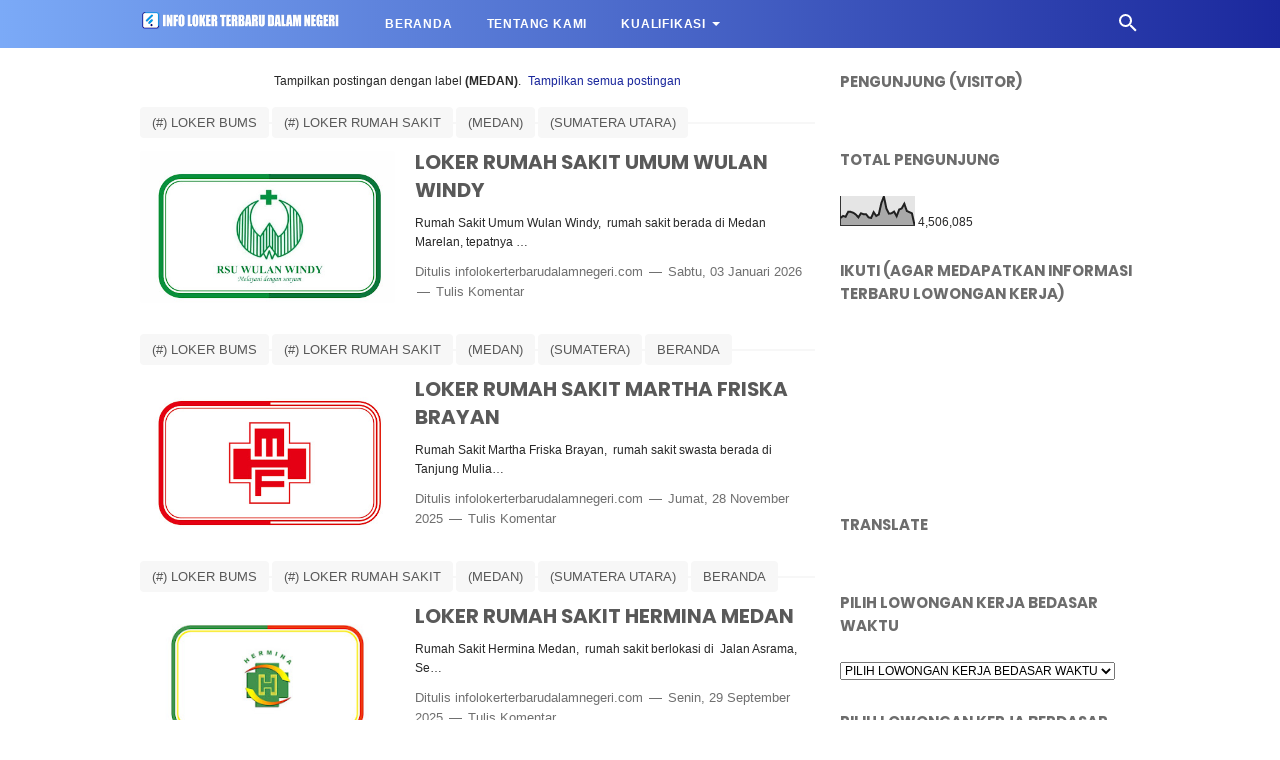

--- FILE ---
content_type: text/html; charset=UTF-8
request_url: https://www.infolokerterbarudalamnegeri.com/search/label/%28MEDAN%29?&max-results=8
body_size: 67108
content:
<!DOCTYPE html>
<html class='v2' dir='ltr' lang='id' xmlns='http://www.w3.org/1999/xhtml' xmlns:b='http://www.google.com/2005/gml/b' xmlns:data='http://www.google.com/2005/gml/data' xmlns:expr='http://www.google.com/2005/gml/expr'>
<head>
<script async='async' crossorigin='anonymous' src='https://pagead2.googlesyndication.com/pagead/js/adsbygoogle.js?client=ca-pub-9661626182645719'></script>
<meta content='width=device-width, initial-scale=1' name='viewport'/>
<meta content='text/html; charset=UTF-8' http-equiv='Content-Type'/>
<!-- Chrome, Firefox OS and Opera -->
<meta content='#ffffff' name='theme-color'/>
<!-- Windows Phone -->
<meta content='#ffffff' name='msapplication-navbutton-color'/>
<meta content='blogger' name='generator'/>
<link href='https://www.infolokerterbarudalamnegeri.com/favicon.ico' rel='icon' type='image/x-icon'/>
<link href='https://www.infolokerterbarudalamnegeri.com/search/label/%28MEDAN%29?max-results=8' rel='canonical'/>
<link rel="alternate" type="application/atom+xml" title="INFO LOKER TERBARU DALAM NEGERI - Atom" href="https://www.infolokerterbarudalamnegeri.com/feeds/posts/default" />
<link rel="alternate" type="application/rss+xml" title="INFO LOKER TERBARU DALAM NEGERI - RSS" href="https://www.infolokerterbarudalamnegeri.com/feeds/posts/default?alt=rss" />
<link rel="service.post" type="application/atom+xml" title="INFO LOKER TERBARU DALAM NEGERI - Atom" href="https://www.blogger.com/feeds/15890244981124023/posts/default" />
<link rel="me" href="https://www.blogger.com/profile/10668218507790544262" />
<!--Can't find substitution for tag [blog.ieCssRetrofitLinks]-->
<meta content='https://www.infolokerterbarudalamnegeri.com/search/label/%28MEDAN%29?max-results=8' property='og:url'/>
<meta content='INFO LOKER TERBARU DALAM NEGERI' property='og:title'/>
<meta content='' property='og:description'/>
<!-- Title -->
<title>(MEDAN)</title>
<!-- Meta keywords -->
<!-- Facebook Open Graph Meta Tag -->
<meta content='INFO LOKER TERBARU DALAM NEGERI: (MEDAN)' property='og:title'/>
<meta content='website' property='og:type'/>
<meta content='INFO LOKER TERBARU DALAM NEGERI' property='og:site_name'/>
<style id='page-skin-1' type='text/css'><!--
/*
-----------------------------------------------
Blogger Template Style
Name:     VioMagz
Version:  v.4.3.0 (14 Juni 2020)
Designer: Mas Sugeng
Download From: htpps://www.psdly.com/viomagz-4-3-0-blogger-template-premium
----------------------------------------------- */
/**
* Eric Meyer&#39;s Reset CSS v2.0 http://meyerweb.com/eric/tools/css/reset/
* http://cssreset.com
*/
html,body,div,span,applet,object,iframe,h1,h2,h3,h4,h5,h6,p,blockquote,pre,a,abbr,acronym,address,big,cite,code,del,dfn,em,img,ins,kbd,q,s,samp,small,strike,strong,sub,sup,tt,var,b,u,i,center,dl,dt,dd,ol,ul,li,fieldset,form,label,legend,table,caption,tbody,tfoot,thead,tr,th,td,article,aside,canvas,details,embed,figure,figcaption,footer,header,hgroup,menu,nav,output,ruby,section,summary,time,mark,audio,video{margin:0;padding:0;border:0;/*font-size:100%;*/font:inherit;vertical-align:baseline;}
/* HTML5 display-role reset for older browsers */
article,aside,details,figcaption,figure,footer,header,hgroup,menu,nav,section{display:block;}body{line-height:1;display:block;}*{margin:0;padding:0;}html{display:block;}blockquote,q{quotes:none;}blockquote::before,blockquote::after,q::before,q::after{content:'';content:none;}table{border-collapse:collapse;border-spacing:0;}
/* Blogger CSS Reset */
.section,.widget{margin:0 0 0 0;padding:0 0 0 0;}
.navbar,.blog-feeds,.feed-links,#backlinks-container,a.home-link,.blog-mobile-link{display:none;}
.quickedit,.edit-post,.item-control{display:none;}
.post-body .separator > a, .post-body .separator > span {margin-left: 0 !important;}
/* FRAMEWORK */
strong,b{font-weight:bold;}
cite,em,i{font-style:italic;}
a:link{color:#1b289d;text-decoration:none;outline:none;}
a:visited{color:#1b289d;text-decoration:none;}
a:hover{color:#1b289d;text-decoration:underline;}
a img{border:none;border-width:0;outline:none;}
abbr,acronym{border-bottom:1px dotted;cursor:help;}
sup,sub{vertical-align:baseline;position:relative;top:-.4rem;font-size:86%;}
sub{top:.4rem;}small{font-size:86%;}
kbd{font-size:80%;border:1px solid #777;padding:2px 5px;border-bottom-width:2px;border-radius:4px;}
mark{background-color:#ffce00;color:black;}
p,blockquote,pre,table,figure,hr,form,ol,ul,dl{margin:0 0 1.5rem;}
hr{height:1px;border:none;background-color:#666;}
h1{font-size:1.8rem}
h2{font-size:1.6rem}
h3{font-size:1.4rem}
h4{font-size:1.2rem}
h5{font-size:1rem}
h6{font-size:0.9rem}
/* heading */
h1,h2,h3,h4,h5,h6 {
margin: 0 0 0.6rem;
font-weight: bold;
}
/* list */
ol,ul,dl{margin: .8rem 0rem .8rem 3rem}
li{margin: .5rem 0}
dt{font-weight: bold}
dd{margin: 0 0 .5rem 2rem}
/* form */
input,button,select,textarea{font:inherit;font-size:100%;line-height:normal;vertical-align:baseline;}
textarea{display:block;-webkit-box-sizing:border-box;-moz-box-sizing:border-box;box-sizing:border-box;}
/* code & blockquote */
pre,code{font-family:"Courier New",Courier,Monospace;color:inherit;font-size:.9rem}
pre{white-space:pre;word-wrap:normal;overflow:auto;}
blockquote{background:rgba(0,0,0,0.025);margin:1.5em 2em;padding:1em 1em;font-style:italic;font-size:105%;}
blockquote::before {
content: "\275D";
font-size: 1.8rem;
text-decoration: inherit;
padding-right: 10px;
color: inherit;
line-height: 1rem;
}
/* table */
table[border="1"] td, table[border="1"] th {
vertical-align: top;
text-align: left;
font-size: 13px;
padding: 3px 5px;
border: 1px solid #f6f6f6;
}
table[border="1"] th {
background: #eee;
}
table, img {
max-width: 100%;
height: auto;
}
iframe {
max-width: 100%;
}
td.tr-caption {
font-size: .8rem;
opacity: 0.8;
}
.clear {
clear: both;
}
.clear::after {
visibility: hidden;
display: block;
font-size: 0;
content: " ";
clear: both;
height: 0;
}
/* TRANSISI */
a:link, .label-count, #cssmenu ul ul li, #cssmenu > ul > li.has-sub > a::before, #cssmenu ul ul li.has-sub > a::before, .berlangganan-box input.submit-email[type="submit"], .berlangganan-box input.email-address[type="text"] {
transition: all 0.2s;
-moz-transition: all 0.2s;
-webkit-transition: all 0.2s;
}
.lazyload,
.lazyloading {
opacity: 0;
}
.lazyloaded {
opacity: 1;
transition: opacity 300ms;
}
.related-post-style-3 .related-post-item {
transition: opacity 0.2s linear;
}
.label-info-th a, .info-1, h2.post-title, .post-snippet, .sidebar-sticky {
transition: all .2s linear;
-o-transition: all .2s linear;
-moz-transition: all .2s linear;
-webkit-transition: all .2s linear;
}
.img-thumbnail, .img-thumbnail img {
transition: width .2s linear;
-o-transition: width .2s linear;
-moz-transition: width .2s linear;
-webkit-transition: width .2s linear;
}
#searchfs input[type="search"], h1,h2,h3,h4,h5,h6 {
transition: font-size .2s linear;
-o-transition: font-size .2s linear;
-moz-transition: font-size .2s linear;
-webkit-transition: font-size .2s linear;
}
.img-thumbnail, .img-thumbnail img, .FeaturedPost .post-summary, .FeaturedPost .image, .PopularPosts .item-thumbnail, .PopularPosts .widget-content ul li img, .Profile .widget-content, .PopularPosts .widget-content ul, .list-label-widget-content ul, .label-info-th a, .displaypageNum a, .showpage a, .pagecurrent, #blog-pager-newer-link a, #blog-pager-older-link a, .Profile .profile-link, .label-size, .berlangganan-box, #baca-juga, #baca-juga h2, .related-post-item-thumbnail, #baca-juga ul, .PopularPosts ul li .item-thumbnail-only::before, .PopularPosts ul li .item-content::before, .PopularPosts ul li > a::before, blockquote {
border-radius: 4px;
}
#share a:first-child {
border-radius: 3px 0 0 3px;
}
#share a:last-child {
border-radius: 0 3px 3px 0;
}
body {
background: #ffffff none repeat scroll top left;
margin: 0 0 0 0;
padding: 0 0 0 0;
color: #292929;
font: normal normal 12px Arial, Tahoma, Helvetica, FreeSans, sans-serif;
text-align: left;
}
/* WRAPPER */
#wrapper {
background: #ffffff;
max-width: 1000px;
margin: 0 auto;
padding: 70px 30px 30px;
overflow: hidden;
}
/* HEADER */
#header-container {
background: #7BAAF7;
background: linear-gradient(to right, #7BAAF7, #1b289d);
position: absolute;
top: 0;
left: 0;
right: 0;
width: 100%;
z-index: 999;
height: 48px;
}
#header-wrapper {
max-width: 1000px;
margin: 0 auto;
position: relative;
}
.header {
max-width: 400px;
float: left;
margin-right: 28px;
overflow: hidden;
white-space: nowrap;
text-overflow: ellipsis;
}
.header h1.title, .header p.title {
font: normal bold 12px Arial, Tahoma, Helvetica, FreeSans, sans-serif;
color: #1b289d;
margin: 0;
text-transform: uppercase;
line-height: 50px;
}
.header .description {
color: #1b289d;
margin: -10px 0 4px 0;
padding: 0;
font-size: 0.7em;
display: none;
}
.header a, .header a:hover  {
color: #1b289d;
text-decoration: none;
}
.header img {
display: block;
width: auto;
margin: 10px 0;
max-height: 28px;
}
/* POST WRAPPER */
.post-container {
padding-right: 25px;
}
#post-wrapper {
background: transparent;
float: left;
width: 70%;
max-width: 700px;
}
.breadcrumbs {
font-size: 0.9rem !important;
color: #707070;
margin-bottom: 20px;
}
.breadcrumbs a {
color: #707070;
}
.post {
margin-bottom: 30px;
}
.post-body {
line-height: 1.65em;
text-align: left;
word-wrap: break-word;
}
h2.post-title, h1.post-title {
font: bold 20px Poppins, Arial, sans-serif;
}
h1.post-title {
font-size: 30px;
margin-bottom: 15px;
}
h2.post-title {
margin-bottom: 10px;
}
h2.post-title a, h1.post-title a, h2.post-title, h1.post-title {
color: #595959;
line-height: 1.425em;
}
h2.post-title a:hover, h1.post-title a:hover {
color: #1b289d;
text-decoration: none;
}
.img-thumbnail {
position: relative;
float: left;
width: 255px;
height: 152px;
margin-top: 3px;
overflow: hidden;
}
.img-thumbnail img {
width: 100%;
display: block;
}
.label-info-th {
display: block;
z-index: 2;
position: relative;
margin-bottom: 10px;
height: 32px;
overflow: hidden;
}
.label-line, .label-line-c  {
position:relative;
}
.label-line-c {
text-align: center;
margin-bottom: 20px;
}
.label-line::before, .label-line-c::before {
background: #f7f7f7;
z-index: 1;
content: "";
width: 100%;
height: 2px;
position: absolute;
top: 50%;
left: 0;
}
.label-info-th a {
color: #595959;
background: #f7f7f7;
display: inline-block;
padding: 8px 12px;
margin: 1px 0;
font-size: 13px;
font-weight: 500;
}
.label-info-th a:hover {
color: #595959;
}
.post-info {
color: #707070;
font: normal normal 13px Helvetica, Arial, sans-serif;
line-height: 1.6em;
}
.post-snippet b, .post-snippet strong, .post-snippet i, .post-snippet em {
font-weight: normal;
font-style: normal;
}
.info-1 {
margin-top: 10px;
}
.info-3 {
margin-bottom: 1.6em;
}
.post-info a {
display: inline-block;
color: inherit;
}
.post-info a:hover {
color: #1b289d;
}
.comment-info::before, .time-info::before, .label-info::before {
content: "\2014";
padding: 0 2px;
}
.edit-post a {
color: #1b289d;
}
.edit-post a:hover {
color: #1b289d;
}
.edit-post::before {
content: "-";
padding: 0 2px;
}
/* AUTHOR POST PROFILE */
.author-profile {
overflow: hidden;
margin: 30px 0;
line-height: 1.5;
}
.author-profile img {
width: 75px;
border: none;
float: left;
margin-right: 15px;
border-radius: 46px;
}
.author-profile > span {
font-size: 14px;
opacity: 0.8;
}
.author-profile a.g-profile {
font-weight: bold;
color: #1b289d;
font-size: 18px;
margin-bottom: 5px;
display: inline-block;
}
.author-profile a.g-profile:hover {
color: #1b289d;
}
/* SIDEBAR WIDGET */
#sidebar-wrapper {
background:transparent;
float:right;
width:30%;
max-width:300px;
margin:0 auto;
}
.sidebar h2, .sidebar-sticky h2, .latest-post-title h2, .above-post-widget h2, .comments h3 {
font: bold 15px Poppins, Arial, sans-serif;
margin-bottom: 20px;
padding: 0px 0px 5px;
color: #6d6d6d;
display: inline-block;
text-transform: uppercase;
}
.sidebar h2::after {
content: "";
}
.section:last-child .widget:last-child, .sidebar .widget, .sidebar-sticky .widget, .above-post-widget .widget, .bellow-header-widget .widget{
margin:0 0 30px;
clear:both;
}
.sidebar ul, .sidebar ol, .sidebar-sticky ul, .sidebar-sticky ol {
list-style-type:none;
margin: 0;
padding: 0;
}
.sidebar li, .sidebar-sticky li {
margin:5px 0;
padding: 0;
}
.sidebar-sticky {
z-index: 9;
}
.sidebar .widget-content::after, .sidebar-sticky .widget-content::after, .sidebar .widget-content::before, .sidebar-sticky .widget-content::before {
content: "";
display: table;
table-layout: fixed;
clear: both;
}
.bellow-header-widget {
text-align: center;
}
.bellow-header-widget h2 {
display: none;
}
.bellow-header-widget .widget {
overflow: hidden;
}
.bellow-header-widget img, .bellow-header-widget iframe{
max-width: 100%;
border: none;
overflow: hidden;
}
/* CUSTOM WIDGET */
.widget-item-control {
float: right;
height: 20px;
margin-top: -20px;
position: relative;
z-index: 10
}
.widget-item-control a {
opacity: .5
}
.widget-item-control a:hover {
opacity: 1
}
.widget .widget-item-control a img {
border: none;
padding: 0 ;
background: none;
-moz-box-shadow: none;
-webkit-box-shadow: none;
-ie-box-shadow: none;
box-shadow: none
}
.widget ul {
line-height:1.4em;
}
/* GSC */
.gsc-search-box-tools .gsc-search-box .gsc-input {
margin: 3px 0 !important;
}
.gsib_a {
padding: 0px 6px 0 !important;
}
.cse .gsc-search-button-v2, .gsc-search-button-v2 {
padding: 9px 27px !important;
}
/* Label */
.label-size-1,.label-size-2,.label-size-3,.label-size-4,.label-size-5 {
font-size:100%;
opacity:10
}
.cloud-label-widget-content {
text-align:left
}
.label-size {
background: #f7f7f7;
transition: all 0.25s;
-moz-transition: all 0.25s;
-webkit-transition: all 0.25s;
line-height:1.2;
display: block;
float: left;
margin: 0 3px 3px 0;
color: #1b289d;
font-size: 13px;
}
.label-size a,.label-size span{
display: inline-block;
color: #595959;
padding: 8px 12px;
}
.label-count {
margin-left: -12px;
margin-right: 0px;
}
.list-label-widget-content ul {
font-size: .9rem;
-moz-column-count: 2;
-moz-column-gap: 8px;
-webkit-column-count: 2;
-webkit-column-gap: 8px;
column-count: 2;
column-gap: 8px;
}
.list-label-widget-content ul li {
padding-bottom: 5px;
margin: 0 0;
padding-top: 5px;
}
.bellow-header-widget .cloud-label-widget-content {
}
.bellow-header-widget .cloud-label-widget-content .label-size {
font-weight: bold;
}
.bellow-header-widget .cloud-label-widget-content .label-size a, .bellow-header-widget .cloud-label-widget-content .label-size span {
padding:  15px 20px;
}
/* Feed */
.Feed ul li {
display: block;
margin: 0 0 10px;
}
.Feed ul li:last-child {
margin-bottom: 10px;
}
.Feed .item-date, .Feed .item-author {
color: #999;
}
.Feed .item-title {
font-weight: bold;
}
/* Popular Posts */
.PopularPosts .widget-content ul, .PopularPosts .widget-content ul li {
margin: 0 0;
padding: 0 0;
list-style:none;
border:none;
outline:none;
}
.PopularPosts .widget-content ul {
margin: 0;
list-style:none;
counter-reset:num;
}
.PopularPosts .widget-content ul li img {
display: block;
width: 70px;
height: 70px;
float: left;
}
.PopularPosts .widget-content ul li {
margin: 0 0 20px;
counter-increment: num;
position: relative;
}
.PopularPosts ul li:last-child {
margin-bottom: 0px;
}
.PopularPosts ul li .item-thumbnail-only::before, .PopularPosts ul li .item-content::before, .PopularPosts ul li > a::before {
color: #1b289d !important;
}
.PopularPosts ul li .item-thumbnail-only::after, .PopularPosts ul li .item-content::after, .PopularPosts ul li > a::after {
}
.PopularPosts .item-title {
line-height: 1.6;
margin-right: 8px;
min-height: 40px;
font-weight: bold;
}
.PopularPosts .item-thumbnail {
float: left;
margin-right: 10px;
}
.PopularPosts .item-snippet {
line-height: 1.6em;
font-size: 14px;
margin-top: 8px;
opacity: 0.925;
}
.PopularPosts ul li > a {
font-weight: bold;
}
/* Featured Post */
.FeaturedPost .post-summary {
background: #f7f7f7;
position: relative;
padding: 0;
min-height: 190px;
max-height: 450px;
overflow: hidden;
}
.FeaturedPost .post-summary h3 {
font: bold 20px Poppins, Arial, sans-serif;
position: absolute;
bottom: 58px;
z-index: 1;
font-size: 28px;
margin: 0 15px;
}
.FeaturedPost .post-summary h3::after {
content:"";
position:absolute;
top:-0.25em;
right:100%;
bottom:-0.25em;
width:0.25em;
}
.FeaturedPost .post-summary h3 a {
color: #595959;
background: #ffffff;
padding: 3px 8px;
-webkit-box-decoration-break: clone;
-o-box-decoration-break: clone;
box-decoration-break: clone;
}
.FeaturedPost .post-summary h3 a:hover {
color: #1b289d;
text-decoration: none;
}
.FeaturedPost .post-summary p {
position: absolute;
background: #ffffff;
color: #595959;
padding: 3px 8px;
bottom: 15px;
margin: 0 15px;
overflow: hidden;
text-overflow: ellipsis;
white-space: nowrap;
width: 90%;
-webkit-box-sizing: border-box;
-moz-box-sizing: border-box;
box-sizing: border-box;
}
.FeaturedPost .image {
display: block;
}
.sidebar .FeaturedPost .post-summary h3 {
font-size: 16px;
}
/* Profile */
.Profile .widget-content {
background: rgba(0, 0, 0, 0.03);
text-align: center;
padding: 30px;
margin: 0 auto;
max-width: 300px;
}
.Profile .profile-img {
border-radius: 50%;
float: none;
}
.Profile .profile-name-link {
color: #292929;
font-size: .9em;
opacity: 1;
overflow: hidden;
}
.Profile .profile-name-link:hover {
color: #1b289d;
}
.Profile .profile-link {
border-style: solid;
border-width: 1px;
cursor: pointer;
font-size: 14px;
padding: 5px 15px;
display: inline-block;
line-height: normal;
}
.profile-textblock {
margin: .8em 0;
font-size: 14px;
line-height: 1.5em;
}
.profile-img {
float: left;
display:inline;
opacity:10;
margin:0 6px 3px 0;
}
.profile-data {
margin: 0;
}
.profile-datablock {
margin: .5em 0;
}
.profile-name-link {
background: no-repeat left top;
box-sizing: border-box;
display: inline-block;
max-width: 100%;
min-height: 20px;
padding-left: 20px;
}
/* Archive */
#ArchiveList .toggle {
cursor: pointer;
font-family: Arial, sans-serif;
margin-right: 10px;
}
#ArchiveList .toggle-open {
_font-size: 1.7em;
line-height: .6em;
}
#ArchiveList {
text-align: left;
}
#ArchiveList a.post-count-link, #ArchiveList a.post-count-link:link, #ArchiveList a.post-count-link:visited {
text-decoration: none;
}
#ArchiveList a.toggle, #ArchiveList a.toggle:link, #ArchiveList a.toggle:visited, #ArchiveList a.toggle:hover {
color: #a0a0a0;
text-decoration: none;
}
.BlogArchive #ArchiveList ul li {
background: none;
list-style: none;
list-style-image: none;
list-style-position: outside;
border-width: 0;
padding-left: 15px;
padding-top: 3px;
padding-bottom: 3px;
text-indent: -15px;
margin: .25em 0;
background-image: none;
}
.BlogArchive #ArchiveList ul ul li {
padding-left: 1.2em;
}
.BlogArchive #ArchiveList ul {
margin: 0;
padding: 0;
list-style: none;
list-style-image: none;
border-width: 0;
}
.BlogArchive #ArchiveList ul.posts li {
padding-left: 1.3em;
}
#ArchiveList .collapsed ul {
display: none;
}
/* Artikel Terbaru */
.artikel-terbaru ul li {
padding-bottom: 8px;
margin-bottom: 8px;
font-weight: bold;
}
.LinkList ul li, .PageList ul li {
padding: 6px 0px;
}
.artikel-terbaru ul li::before, .list-label-widget-content ul li::before, .LinkList ul li::before, .PageList ul li::before {
content: " ";
background: #1b289d;
width: 8px;
height: 8px;
display: inline-block;
border-radius: 4px;
vertical-align: middle;
margin-right: 3px;
opacity: .7;
}
/* SUBSCRIBER BOX */
.berlangganan-box {
background: #7BAAF7;
background: linear-gradient(to right, #7BAAF7, #1b289d);
color: #1b289d;
padding: 15px;
margin: 20px 0;
text-align: center;
}
.berlangganan-box p {
margin:15px 0;
}
.berlangganan-box input.email-address[type="text"] {
width: 60%;
padding: 10px;
text-align: center;
border-radius: 2px;
border: none;
outline: none;
}
.berlangganan-box input.submit-email[type="submit"] {
background: #fff;
padding: 10px 15px;
border-radius: 2px;
color: #292929;
border: none;
outline: none;
}
.berlangganan-box input.submit-email[type="submit"]:hover {
background: #292929;
color: #fff;
cursor: pointer;
}
.berlangganan-box input.email-address[type="text"]:focus {
background: #fffcd2;
}
/* Back to top */
#back-to-top {
background: #1b289d;
color: #ffffff;
padding: 6px 8px;
font-size:24px;
border-radius: 22px;
}
.back-to-top {
position: fixed !important;
position: absolute;
bottom: 25px;
right: 20px;
z-index: 998;
}
.back-to-top svg {
width:24px;
height:24px;
vertical-align: middle;
margin-top: -5px;
}
.back-to-top svg path {
fill: #ffffff;
}
/* Share button */
.share-this-pleaseeeee {
display: inline-block;
margin: 0;
color: #595959;;
text-transform: uppercase;
font-size: 16px;
background: #ffffff;
z-index: 1;
position: relative;
padding: 0 10px;
font-weight: bold;
margin-top: 3px;
}
#share-container {
margin: 20px auto 30px;
overflow: hidden;
}
#share {
width: 100%;
text-align: center;
}
#share a {
width: 25%;
height: 40px;
display: block;
font-size: 24px;
color: #fff;
transition: opacity 0.15s linear;
float: left;
}
#share a:hover {
opacity: 0.8;
}
#share a svg {
width:24px;
height:24px;
margin-top: 7px;
}
#share a svg path {
fill: #ffffff;
}
.facebook {
background: #3b5998;
}
.twitter {
background: #55acee;
}
.linkedin {
background: #0077b5;
}
.pinterest {
background: #cb2027;
}
.whatsapp {
background: #25d366;
}
/* Status Msg */
.status-msg-wrap {
width: 90%;
margin: 0 auto 15px;
position: relative;
}
.status-msg-border {
border: none;
filter: alpha(opacity=40);
-moz-opacity: .4;
opacity: .4;
width: 100%;
position: relative;
}
.status-msg-bg {
background-color: transparent;
opacity: .8;
filter: alpha(opacity=30);
-moz-opacity: .8;
width: 100%;
position: relative;
z-index: 1;
}
.status-msg-body {
text-align: center;
padding: .3em 0;
width: 100%;
position: absolute;
z-index: 4;
}
.status-msg-hidden {
visibility: hidden;
padding: .3em 0;
}
.status-msg-wrap a {
padding-left: .4em;
}
/* SLOT IKLAN */
.iklan-tengah1 .widget, .iklan-tengah2 .widget, .iklan-bawah .widget, .iklan-atas .widget, .iklan-tengah1 .widget-content, .iklan-tengah2 .widget-content, .iklan-bawah .widget-content, .iklan-atas .widget-content {
margin:0 !important;
}
.iklan-tengah1 h2, .iklan-tengah2 h2, .iklan-bawah h2, .iklan-atas h2 {
display: none;
}
.post-body .widget-content {
text-align: center;
margin: 0.8em 0 0.8em;
display: block;
}
.post-body .widget-content:blank {
margin: 0 0;
}
/* PAGE NAVIGATION */
#blog-pager {
clear:both !important;
overflow: hidden;
padding:2px 0;
text-align: center;
}
#blog-pager-newer-link a {
float:left;
display:block;
}
#blog-pager-older-link a {
float:right;
display:block;
}
.displaypageNum a,.showpage a,.pagecurrent, #blog-pager-newer-link a, #blog-pager-older-link a {
font: normal 14px Helvetica, Arial, sans-serif;
padding: 8px 12px;
margin: 2px 3px 2px 0px;
display: inline-block;
background: #f7f7f7;
color: #1b289d;
}
#blog-pager-older-link a:hover, #blog-pager-newer-link a:hover, a.home-link:hover, .displaypageNum a:hover,.showpage a:hover, .pagecurrent {
background: #f7f7f7;
color: #1b289d;
}
.showpageOf {
display: none !important;
}
#blog-pager .pages {
border: none;
}
/* FOOTER NAV MENU */
#footer-navmenu {
background: #292929;
padding: 25px 0px;
font: bold 14px Helvetica, Arial, sans-serif;
color: #ffffff;
}
#footer-navmenu-container {
max-width: 1000px;
margin: 0 auto;
text-align: center;
}
#footer-navmenu ul {
list-style: none;
margin: 0;
}
#footer-navmenu ul li {
display: inline-block;
margin: 6px 0;
}
#footer-navmenu ul li::after {
content:" \00B7";
}
#footer-navmenu ul li:last-child::after {
content:"";
}
#footer-navmenu ul li a {
color: #ffffff;
margin: 0 13px;
}
#footer-navmenu ul li a:hover {
color: #ffffff;
}
/* FOOTER WIDGET */
#footer-widget-container {
background: #f8f8f8;
font-size: 18px;
}
.footer-widget {
max-width: 1000px;
margin: 0 auto;
text-align: center;
}
/* SOCIAL ICON */
ul.nav-social {
list-style: none;
margin: 0;
padding: 20px 0px;
}
ul.nav-social li {
display: inline-block;
padding: 0px 15px;
margin: 0;
}
ul.nav-social li a svg {
width: 40px;
height: 40px
}
@media screen and (max-width:480px) {
ul.nav-social li a svg {
width: 30px;
height: 30px
}
}
ul.nav-social li a svg path {
fill: #999999;
}
ul.nav-social li a:hover {
fill: #555;
}
ul.nav-social li a.fb-s:hover svg path {
fill: #3B5A9B;
}
ul.nav-social li a.tw-s:hover svg path {
fill: #1BB2E9;
}
ul.nav-social li a.yt-s:hover svg path {
fill: #ED3F41;
}
ul.nav-social li a.ig-s:hover svg path {
fill: #527fa4;
}
ul.nav-social li a.ld-s:hover svg path {
fill: #0271AE;
}
/* SEARCH FORM */
.search-icon {
position: absolute;
top: 11px;
right: 0px;
font-size: 19px;
}
.search-icon a {
color: #ffffff;
}
.search-icon svg {
width: 24px;
height: 24px
}
.search-icon path {
fill: #ffffff;
}
#searchfs {
position: fixed;
z-index:9999;
top: 0px;
left: 0px;
width: 100%;
height: 100%;
background-color: rgba(0, 0, 0, 0.85);
-webkit-transition: all 0.1s ease-in-out;
-moz-transition: all 0.1s ease-in-out;
-o-transition: all 0.1s ease-in-out;
-ms-transition: all 0.1s ease-in-out;
transition: all 0.1s ease-in-out;
-webkit-transform: translate(0px, -100%) scale(0, 0);
-moz-transform: translate(0px, -100%) scale(0, 0);
-o-transform: translate(0px, -100%) scale(0, 0);
-ms-transform: translate(0px, -100%) scale(0, 0);
transform: translate(0px, -100%) scale(0, 0);
opacity: 0;
}
#searchfs.open {
-webkit-transform: translate(0px, 0px) scale(1, 1);
-moz-transform: translate(0px, 0px) scale(1, 1);
-o-transform: translate(0px, 0px) scale(1, 1);
-ms-transform: translate(0px, 0px) scale(1, 1);
transform: translate(0px, 0px) scale(1, 1);
opacity: 1;
z-index: 9999;
}
#searchfs input[type="search"] {
position: absolute;
top: 50%;
left: 0;
margin-top: -51px;
width: 70%;
margin-left: 15%;
color: rgb(255, 255, 255);
background: transparent;
border-top: 1px solid rgba(255, 255, 255, .8);
border-bottom: 2px solid rgba(255, 255, 255, .5);
border-left: 0px solid transparent;
border-right: 0px solid transparent;
font-size: 40px;
text-align: center;
outline: none;
padding: 10px;
}
#searchfs .close {
position: fixed;
bottom: 50%;
right: 50%;
color: #fff;
background-color: transparent;
opacity: 0.8;
font-size: 40px;
border: none;
outline: none;
margin-bottom: 60px;
margin-right: -10px;
}
#searchfs .close:hover {
cursor: pointer;
}
/* NAV MENU */
#cssmenu, #cssmenu ul, #cssmenu ul li, #cssmenu ul li a, #cssmenu #head-mobile {
border: 0;
list-style: none;
line-height: 1;
display: block;
-webkit-box-sizing: border-box;
-moz-box-sizing: border-box;
box-sizing: border-box;
}
#cssmenu ul li a {
position: relative;
}
#cssmenu #head-mobile {
position: relative;
}
#cssmenu {
text-align: left;
}
#cssmenu ul {
margin: 0;
display: block;
height: 48px;
}
#cssmenu #head-mobile {
display: none;
position: relative;
}
#cssmenu > ul > li {
float: left;
margin: 0;
}
#cssmenu > ul > li > a {
padding: 0 17px;
font: bold 12px Helvetica, Arial, sans-serif;
line-height: 48px;
letter-spacing: 0.8px;
text-decoration: none;
text-transform: uppercase;
color: #ffffff;
}
#cssmenu > ul > li:hover > a, #cssmenu ul li.active a {
color: #ffffff;
}
#cssmenu > ul > li:hover, #cssmenu ul li.active:hover, #cssmenu ul li.active, #cssmenu ul li.has-sub.active:hover {
background: rgba(64,64,64,0.1);
-webkit-transition: background .2s ease;
-ms-transition: background .2s ease;
transition: background .2s ease;
}
#cssmenu ul li.has-sub {
position: relative;
}
#cssmenu > ul > li.has-sub > a::after, #cssmenu ul ul li.has-sub > a::after {
content: "";
border-color: #ffffff transparent transparent;
border-style: solid;
border-width: 4px;
height: 0px;
width: 0px;
display: inline-block;
vertical-align: middle;
margin-left: 6px;
margin-bottom: -2px;
}
#cssmenu ul ul li.has-sub > a::after {
content: "";
border-color: transparent transparent transparent #595959;
margin-bottom: 0px;
}
#cssmenu ul ul {
height: auto;
position: absolute;
left: -9999px;
z-index: 1;
-webkit-box-shadow: 0 2px 8px 0 rgba(0,0,0,0.15);
box-shadow: 0 2px 8px 0 rgba(0,0,0,0.15);
opacity: 0;
transform: translateY(-2em);
transition: all 0.3s ease-in-out 0s;
}
#cssmenu li:hover > ul {
left: auto;
opacity: 1;
transform: translateY(0%);
transition-delay: 0s, 0s, 0.3s;
}
#cssmenu ul ul li {
background: #f8f8f8;
margin: 0;
}
#cssmenu ul ul li:hover {
background: #eaeaea;
}
#cssmenu ul ul ul{
margin-left: 100%;
top: 0
}
#cssmenu ul ul li a {
font: 400 12px Helvetica, Arial, sans-serif;
border-bottom: 1px solid rgba(150,150,150,0.15);
padding: 0 17px;
line-height: 36px;
max-width: 100%;
text-decoration: none;
color: #595959;
white-space: nowrap;
text-overflow: ellipsis;
overflow: hidden;
}
#cssmenu ul ul li:last-child > a,#cssmenu ul ul li.last-item > a {
border-bottom: 0
}
#cssmenu ul ul li.has-sub:hover, #cssmenu ul li.has-sub ul li.has-sub ul li:hover {
background: #eaeaea;
}
@media screen and (min-width:801px){
#cssmenu ul {
display: block !important;
}
}
@media screen and (max-width:800px){
#cssmenu {
float: none;
}
#cssmenu ul {
background: #f8f8f8;
width: 100%;
display: none;
height: auto;
-webkit-box-shadow: 0 2px 8px 0 rgba(0,0,0,0.15);
box-shadow: 0 2px 8px 0 rgba(0,0,0,0.15);
}
#cssmenu > ul {
max-height: calc(100vh - 48px);
overflow-y: auto;
}
#cssmenu ul ul {
-webkit-box-shadow: none;
box-shadow: none;
display:none;
opacity: 1;
transform: translateY(0%);
transition: unset;
}
#cssmenu li:hover > ul {
transition-delay: 0s, 0s, 0s;
}
#cssmenu ul li {
width: 100%;
border-top: 1px solid rgba(150,150,150,0.15);
background: #f8f8f8;
}
#cssmenu > ul > li:hover, #cssmenu ul li.active:hover, #cssmenu ul li.active, #cssmenu ul li.has-sub.active:hover {
background: #eaeaea;
}
#cssmenu > ul > li:hover > a, #cssmenu ul li.active a {
color: #595959;
}
#cssmenu ul ul li a {
padding: 0 25px;
}
#cssmenu ul li a, #cssmenu ul ul li a {
width: 100%;
border-bottom: 0;
color: #595959;
}
#cssmenu > ul > li {
float: none;
position: relative;
}
#cssmenu ul ul li.has-sub ul li a {
padding-left: 35px
}
#cssmenu ul ul, #cssmenu ul ul ul {
position: relative;
left: 0;
width: 100%;
margin: 0;
text-align: left
}
#cssmenu > ul > li.has-sub > a::after, #cssmenu ul ul > li.has-sub > a::after {
display: none
}
#cssmenu #head-mobile {
display: block;
padding: 24px;
color: #fff;
font-size: 12px;
font-weight: bold
}
.button {
width: 25px;
height: 20px;
position: absolute;
right: 0;
top: 14px;
cursor: pointer;
z-index: 2;
outline: none;
}
.mline1, .mline2, .mline3 {
position: absolute;
left: 0;
display: block;
height: 3px;
width: 22px;
background: #ffffff;
content:'';
border-radius: 5px;
transition: all 0.2s;
}
.mline1 {
top: 0;
}
.mline2 {
top: 7px;
}
.mline3 {
top: 14px;
}
.button.menu-opened .mline1 {
top: 8px;
border: 0;
height: 3px;
width: 22px;
background: #ffffff;
-webkit-transform: rotate(45deg);
-moz-transform: rotate(45deg);
-ms-transform: rotate(45deg);
-o-transform: rotate(45deg);
transform: rotate(45deg)
}
.button.menu-opened .mline2 {
top: 8px;
background: #ffffff;
width: 22px;
-webkit-transform: rotate(-45deg);
-moz-transform: rotate(-45deg);
-ms-transform: rotate(-45deg);
-o-transform: rotate(-45deg);
transform: rotate(-45deg)
}
.button.menu-opened .mline3 {
display: none;
height:0;
}
#cssmenu .submenu-button {
position: absolute;
z-index: 99;
right: 0;
top: 0;
cursor: pointer;
}
#cssmenu .submenu-button::after {
content: "";
border-color: #595959 transparent transparent;
border-style: solid;
border-width: 4px;
height: 0px;
width: 0px;
display: inline-block;
vertical-align: middle;
margin: 20px 20px 14px;
}
#cssmenu ul ul .submenu-button::after {
margin: 16px 20px 12px;
}
#cssmenu ul ul ul li.active a{
border-left: none
}
#cssmenu > ul > li.has-sub > ul > li.active > a,#cssmenu > ul ul > li.has-sub > ul > li.active > a{
border-top: none
}
}
/* FOOTER */
#footer-container {
background: #222222;
padding: 20px 5px;
overflow: hidden;
color: #dddddd;
font-size: 12px;
text-align: center;
}
#footer-wrapper {
max-width: 1000px;
margin: 0 auto;
}
#footer-wrapper a {
color: #dddddd;
}
#footer-wrapper a:hover {
color: #ffffff;
}
/* BACA JUGA */
#baca-juga {
display: none;
}
.post-body #baca-juga {
display: block;
overflow: hidden;
}
.post-body .baca-juga-wrap {
max-width: 75%;
margin: 1em 0 1.6em 2em;
font-size: 0.9rem;
}
#baca-juga h2 {
font-size: 15px;
text-transform: uppercase;
}
#baca-juga a {
font-weight: bold;
display: block;
padding: 0;
}
#baca-juga ul {
margin: 0 0 0 20px;
}
#baca-juga li {
padding: 0px;
margin: .8rem 0;
}
/* RELATED POSTS */
.related-post {
margin: 30px auto 0;
overflow: hidden;
}
.related-post h4 {
background: #ffffff;
position:relative;
margin: 0;
display: inline-block;
font-weight: bold;
color: #595959;
text-transform: uppercase;
font-size: 16px;
z-index: 1;
padding: 0 10px;
margin-top: 3px;
}
.related-post ul {
padding: 0 !important;
font-size: 14px;
}
/* Style 3 */
.related-post-style-3,
.related-post-style-3 li {
margin: 0;
padding: 0;
list-style: none;
word-wrap: break-word;
overflow: hidden;
}
.related-post-style-3 .related-post-item {
float: left;
width: 23.5%;
height: auto;
margin-right: 2%;
margin-bottom: 10px;
}
.related-post-style-3 .related-post-item:nth-of-type(4n+0) {
margin-right: 0;
}
.related-post-style-3 .related-post-item:nth-of-type(4n+1) {
clear: both;
}
.related-post-style-3 .related-post-item:hover {
opacity: 0.7;
}
.related-post-style-3 .related-post-item-thumbnail {
display: block;
max-height: none;
background-color: transparent;
border: none;
padding: 0;
width: 100%;
}
.related-post-style-3 .related-post-item-title {
color: #292929;
}
.related-post-style-3 .related-post-item-tooltip {
padding: 15px 0;
}
.related-post-item-tooltip .related-post-item-title {
font-weight: bold;
display: block;
}
@media only screen and (max-width:480px){
.related-post-style-3 .related-post-item {
width: 48%;
margin-right: 4%;
}
.related-post-style-3 .related-post-item:nth-of-type(2n+0) {
margin-right: 0;
}
.related-post-style-3 .related-post-item:nth-of-type(2n+1) {
clear: both;
}
}
.contact-form-widget {
}
.contact-form-success-message, .contact-form-error-message {
background: #f9edbe;
border: 0 solid #f0c36d;
font-size: 14px;
text-align: center;
max-width: 500px;
border-radius: 3px;
}
.contact-form-success-message-with-border, .contact-form-error-message-with-border {
background: #f9edbe;
border: 1px solid #f0c36d;
font-size: 14px;
text-align: center;
max-width: 600px;
border-radius: 3px;
box-sizing: border-box;
padding: 5px 10px;
}
.contact-form-cross {
height: 11px;
margin: 0 5px;
vertical-align: -8.5%;
width: 11px;
}
.contact-form-email, .contact-form-name {
color: inherit;
height: 40px;
margin-top: 5px;
max-width: 300px;
width: 100%;
padding: 0 15px;
border-radius: 3px;
border: 1px solid #cacaca;
box-sizing: border-box;
}
.contact-form-email-message {
color: inherit;
margin-top: 5px;
vertical-align: top;
max-width: 600px;
width: 100%;
border-radius: 3px;
border: 1px solid #cacaca;
padding: 15px;
}
.contact-form-email:hover, .contact-form-name:hover, .contact-form-email-message:hover {
outline: none;
border: 1px solid #1b289d;
}
.contact-form-email:focus, .contact-form-name:focus, .contact-form-email-message:focus {
outline: none;
border: 1px solid #1b289d;
}
.contact-form-name, .contact-form-email, .contact-form-email-message {
background: #f8f8f8;
}
.contact-form-button {
display: block;
font-size: 14px;
line-height: 24px;
padding: 5px 20px;
margin: 30px 0;
text-align: center;
border: none;
background: #1b289d;
color: #fff;
border-radius: 3px;
font-weight: bold;
}
.contact-form-button:hover, .contact-form-button.hover {
cursor: pointer;
outline: none;
opacity: .85;
}
.contact-form-button.focus, .contact-form-button.right.focus, .contact-form-button.mid.focus, .contact-form-button.left.focus {
outline: none;
}
.contact-form-button-submit:focus, .contact-form-button-submit.focus {
outline: none;
opacity: .85;
}
.swajib {
font-weight: bold;
color: #e85e5e;
}
.ctitles {
font-weight: bold;
display: block;
margin: 30px 0 0;
}
/* COMMENT FORM */
#comments-block {
margin: 15px 0;
}
#comments-block .comment-author {
border-radius: 4px 4px 0 0;
background: rgba(0, 0, 0, 0.03);
padding: 15px 15px 0;
}
#comments-block .comment-body {
background: rgba(0, 0, 0, 0.03);
padding: 30px 15px 25px;
margin: 0 0;
}
#comments-block .comment-body p {
margin: 0;
}
#comments-block .comment-footer {
border-radius: 0 0 4px 4px;
background: rgba(0, 0, 0, 0.03);
padding: 0 15px 15px;
margin: 0 0 20px;
font-size: 0.88rem;
}
#comments-block .avatar-image-container {
display: inline-block;
margin-right: 4px;
margin-bottom: -10px;
background: #888;
border-radius: 17px;
}
#comments-block .avatar-image-container img {
display: block;
}
#comments-block .comment-footer a {
}
p.comment-footer {
display: inline-block;
font-weight: bold;
margin: 0;
}
h4#comment-post-message {
display: none;
margin: 0 0 0 0;
}
.comments{
clear: both;
margin-top: 10px;
margin-bottom: 0
}
.comments .comments-content{
font-size: 14px;
margin-bottom: 30px
}
.comments .comments-content .comment-thread ol{
text-align: left;
margin: 13px 0;
padding: 0;
list-style: none;
}
.comment .avatar-image-container {
background: rgba(0, 0, 0, 0.03);
border-radius: 20px;
float: left;
max-height: 36px;
overflow: hidden;
width: 36px;
height: 36px;
background-repeat: no-repeat;
background-position: 8px 7px;
}
.comments .avatar-image-container img {
max-width: 36px;
border-radius: 17px;
}
.comments .comment-block {
background: rgba(0, 0, 0, 0.03);
position: relative;
padding: 20px;
margin-left: 45px;
border-radius: 10px;
word-break: break-word;
}
.comments .comments-content .comment-replies{
margin:10px 0;
margin-left:45px
}
.comments .comments-content .comment-thread:empty{
display:none
}
.comments .comment-replybox-single {
margin-left:45px;
margin: 20px 0;
}
.comments .comments-content .comment{
margin-bottom:6px;
padding:0
}
.comments .comments-content .comment:first-child {
padding:0;
margin:0
}
.comments .comments-content .comment:last-child {
padding:0;
margin:0
}
.comments .comment-thread.inline-thread .comment, .comments .comment-thread.inline-thread .comment:last-child {
margin:0px 0px 5px 14%
}
.comment .comment-thread.inline-thread .comment:nth-child(6) {
margin:0px 0px 5px 12%;
}
.comment .comment-thread.inline-thread .comment:nth-child(5) {
margin:0px 0px 5px 10%;
}
.comment .comment-thread.inline-thread .comment:nth-child(4) {
margin:0px 0px 5px 8%;
}
.comment .comment-thread.inline-thread .comment:nth-child(3) {
margin:0px 0px 5px 4%;
}
.comment .comment-thread.inline-thread .comment:nth-child(2) {
margin:0px 0px 5px 2%;
}
.comment .comment-thread.inline-thread .comment:nth-child(1) {
margin:0px 0px 5px 0;
}
.comments .comments-content .comment-thread{
margin:0;
padding:0
}
.comments .comments-content .inline-thread{
margin:0
}
.comments .comments-content .icon.blog-author {
display:inline;
height: 18px;
margin: 0 0 -4px 6px;
width: 18px;
}
.comments .comments-content .icon.blog-author::after {
content:"author";
background: rgba(0, 0, 0, 0.36);
color: #fff;
padding: 2px 6px;
border-radius: 10px;
font-size: 11px;
}
.comments .comments-content .comment-header {
font-size:14px;
margin: 0 0 15px;
}
.comments .comments-content .comment-content {
margin: 0 0 15px;
text-align: left;
line-height: 1.6;
}
.comments .comments-content .datetime {
margin-left: 6px;
}
.comments .comments-content .datetime a {
color: #707070;
}
.comments .comments-content .user {
font-weight: bold;
font-style: normal;
}
.comments .comment .comment-actions a {
display: inline-block;
font-size: 13px;
line-height: 15px;
margin: 4px 8px 0 0;
}
.comments .continue a {
display:inline-block;
font-size:13px;
padding: .5em;
}
.comments .comment .comment-actions a:hover, .comments .continue a:hover{
text-decoration:underline;
}
.pesan-komentar:not(:empty) {
padding: 20px;
background: #f9f9f9;
margin-bottom: 30px;
}
.deleted-comment {
font-style: italic;
opacity: .5;
}
.comments .comments-content .loadmore {
cursor: pointer;
margin-top: 3em;
max-height: 3em
}
.comments .comments-content .loadmore.loaded {
max-height: 0;
opacity: 0;
overflow: hidden
}
.comments .thread-chrome.thread-collapsed {
display: none
}
.comments .thread-toggle {
display: inline-block
}
.comments .thread-toggle .thread-arrow {
display: inline-block;
height: 6px;
margin: .3em;
overflow: visible;
padding-right: 4px;
width: 7px
}
.comments .thread-expanded .thread-arrow {
background: url("[data-uri]") no-repeat scroll 0 0 transparent
}
.comments .thread-collapsed .thread-arrow {
background: url("[data-uri]") no-repeat scroll 0 0 transparent
}
.comments .hidden {
display: none
}
@media screen and (max-device-width:480px) {
.comments .comments-content .comment-replies {
margin-left: 0
}
}
/* MEDIA QUERY */
@media only screen and (max-width:1080px){
#wrapper {
margin: 0 auto;
}
.footer-widget, #footer-navmenu-container {
max-width: 100%;
}
#header-wrapper, .footer-widget .widget, #footer-navmenu-container {
padding-left: 30px;
padding-right: 30px;
}
.sticky-mobile {
margin-right: 30px;
}
.search-icon {
right: 30px;
}
}
@media only screen and (max-width:800px){
#post-wrapper, #sidebar-wrapper {
float:none;
width:100%;
max-width:100%
}
.post-container {
padding: 0 0 20px 0;
}
#header-wrapper {
padding-left: 0px;
padding-right: 0px;
position: relative;
}
#wrapper {
padding: 70px 20px 20px;
}
#cssmenu > ul > li > a {
padding: 0px 20px;
line-height: 42px;
}
.footer-widget .widget, #footer-navmenu-container {
padding-left: 20px;
padding-right: 20px;
}
.button {
left: 20px;
}
.header {
position: absolute;
top: 0;
left: 45px;
right: 45px;
z-index: 1;
text-align: center;
float: none;
display: inline-block;
max-width: 100%;
margin-right: 0;
}
.header img {
display: inline-block !important;
}
.search-icon {
right: 20px;
}
}
@media only screen and (max-width:640px){
#wrapper {
padding: 70px 15px 15px;
}
#cssmenu > ul > li > a {
padding: 0 15px;
}
.footer-widget .widget, #footer-navmenu-container {
padding-left: 15px;
padding-right: 15px;
}
.button {
left: 15px;
}
#post-wrapper, #sidebar-wrapper {
float:none;
width:100%;
max-width:100%
}
.search-icon {
right: 15px;
}
}
@media only screen and (max-width:480px){
#footer-navmenu ul li a {
margin: 0px 8px;
}
ul.nav-social li {
padding: 0px 8px;
}
.post-snippet {
margin-top: 10px;
}
blockquote {
margin-left:0;
margin-right:0;
}
.post-body .baca-juga-wrap {
margin: 1em 0 1em 0;
max-width: 100%;
}
h1{font-size:170%}
h2{font-size:150%}
h3{font-size:130%}
h4{font-size:120%}
h5{font-size:110%}
h6{font-size:100%}
h2.post-title {
font-size: 18px;
}
h1.post-title {
font-size: 24px;
}
.post-body img.fullwidth {
width: 100vw;
margin: 0px -15px;
max-width: 100vw;
}
.section:last-child .widget:last-child, .sidebar .widget, .sidebar-sticky .widget, .above-post-widget .widget, .bellow-header-widget .widget, #blog-pager {
margin:0 0 20px;
}
.comments .comments-content .comment-replies{
margin-left:20px !important;
}
.comments .comment-block {
padding: 15px !important;
}
.comment .comment-thread.inline-thread .comment {
margin: 0 0 0 0 !important;
}
#searchfs input[type="search"] {
font-size: 26px;
}
.FeaturedPost .post-summary, .bellow-header-widget {
width: calc(100% + 30px);
margin: 0px 0px 15px -15px;
}
.FeaturedPost .post-summary, .FeaturedPost .image{
border-radius: unset;
}
.FeaturedPost .post-summary h3 {
font-size: 20px;
margin: 0 10px;
}
.FeaturedPost .post-summary p {
margin: 0 10px;
}
}
/* Tombol Download */
.buttonDownload {
border-radius: 3px;
display: inline-block;
position: relative;
padding: 10px 25px;
background-color: #1b289d;
color: white !important;
font-weight: bold;
font-size: 0.9em;
text-align: center;
text-indent: 15px;
transition:all 0.4s;
-moz-transition:all 0.4s;
-webkit-transition:all 0.4s;
}
.buttonDownload:hover {
opacity: .85;
}
.buttonDownload::before, .buttonDownload::after {
content: ' ';
display: block;
position: absolute;
left: 15px;
top: 52%;
}
.buttonDownload::before {
width: 10px;
height: 2px;
border-style: solid;
border-width: 0 2px 2px;
}
.buttonDownload::after {
width: 0;
height: 0;
margin-left: 3px;
margin-top: -7px;
border-style: solid;
border-width: 4px 4px 0 4px;
border-color: transparent;
border-top-color: inherit;
animation: downloadArrow 2s linear infinite;
animation-play-state: paused;
}
.buttonDownload:hover::after {
animation-play-state: running;
}
@keyframes downloadArrow {
0% {
margin-top: -7px;
opacity: 1;
}
0.001% {
margin-top: -15px;
opacity: 0;
}
50% {
opacity: 1;
}
100% {
margin-top: 0;
opacity: 0;
}
}
/* Skin for Blogger Tabbed Layout TOC */
.tabbed-toc {
margin: 0 auto;
background: #7BAAF7;
background: linear-gradient(to bottom right, #7BAAF7, #1b289d);
position: relative;
}
.tabbed-toc .loading {
display: block;
padding: 2px 12px;
color: #ffffff;
}
.tabbed-toc ul,
.tabbed-toc ol,
.tabbed-toc li {
margin: 0;
padding: 0;
list-style: none;
}
.tabbed-toc .toc-tabs {
width: 20%;
float: left;
}
.tabbed-toc .toc-tabs li a {
display: block;
font: bold 12px Helvetica, Arial, sans-serif;
overflow: hidden;
color: #ffffff;
text-transform: uppercase;
text-decoration: none;
padding: 12px;
}
.tabbed-toc .toc-tabs li a:hover {
background-color: rgba(64,64,64,0.1);
}
.tabbed-toc .toc-tabs li a.active-tab {
background: rgba(64,64,64,0.1);
position:relative;
z-index:5;
margin:0 -1px 0 0;
/* cursor:text; */
}
.tabbed-toc .toc-content,
.tabbed-toc .toc-line {
width: 80%;
float: right;
background-color: white;
border-left: 5px solid rgba(64,64,64,0.1);
box-sizing: border-box;
}
.tabbed-toc .toc-line {
float: none;
display: block;
position: absolute;
top: 0;
right: 0;
bottom: 0;
}
.tabbed-toc .panel {
position: relative;
z-index: 5;
}
.tabbed-toc .panel li a {
display: block;
position: relative;
font-weight: bold;
font-size: 14px;
padding: 6px 12px;
overflow: hidden;
}
.tabbed-toc .panel li time {
display: block;
font-weight: normal;
font-size: 11px;
color: #666;
float: right;
}
.tabbed-toc .panel li .summary {
display: block;
padding: 10px 12px 10px;
font-size: 13px;
}
.tabbed-toc .panel li .summary img.thumbnail {
float: left;
display: block;
margin: 5px 8px 0 0;
width: 72px;
height: 72px;
background-color: #fafafa;
}
.tabbed-toc .panel li {background-color:#f3f3f3}
.tabbed-toc .panel li:nth-child(even) {background-color:#fff}
.tabbed-toc .panel li a:hover,
.tabbed-toc .panel li a:focus,
.tabbed-toc .panel li.bold a {
background-color: rgba(64,64,64,0.1);
outline: none;
}
@media (max-width:700px) {
.tabbed-toc .toc-tabs,
.tabbed-toc .toc-content {
overflow :hidden;
width: auto;
float: none;
display: block;
}
.tabbed-toc .toc-tabs li {
display: inline;
float: left;
}
.tabbed-toc .toc-tabs li a.active-tab {
background-color: rgba(64,64,64,0.1);
}
.tabbed-toc .toc-content { border: none }
.tabbed-toc .toc-line,
.tabbed-toc .panel li time { display: none }
}
.CSS_LIGHTBOX { z-index: 9999 !important; }
.CSS_LAYOUT_COMPONENT { color: transparent; }
.post-body pre .google-auto-placed, .post-body table .google-auto-placed, .post-body blockquote .google-auto-placed, #header-container .google-auto-placed, .sidebar-sticky .google-auto-placed{
display: none;
}
.comment .avatar-image-container {
background-image: url('[data-uri]');
}

--></style>
<style id='template-skin-1' type='text/css'><!--
/* CSS FOR LAYOUT */
body#layout, body#layout div.section {
font-family: Arial, sans-serif;
}
body#layout {
max-width: 1040px;
}
body#layout .sidebar-sticky {
z-index:0;
}
body#layout #wrapper {
overflow: unset;
}
body#layout #header-container {
height: auto;
position: unset;
}
body#layout::before {
content: "VioMagz v.4.3.0 (14 Juni 2020)";
position: absolute;
top: 20px;
right: 20px;
z-index: 1;
padding: 10px 20px;
font-size: 18px;
color: #1B699D;
background: #fff;
border-radius: 20px;
border: 1px solid #d6d6d6;
}
body#layout .widget-content {
box-shadow: none;
}
body#layout #navbar {
display: block;
margin: 0;
max-width: 100%;
padding: 0 20px;
margin-bottom: 12px;
}
body#layout .header {
width: 200px;
}
body#layout #navbar::before {
content: "Untuk mempercepat loading blog, klik edit dan nonaktifkan Navbar ==>>";
position: absolute;
bottom: 18px;
z-index: 999;
right: 80px;
color: #999;
font-size: 12px;
}
body#layout #wrapper, body#layout #header-wrapper, body#layout #footer-container, body#layout #footer-widget-container {
margin: 0 0;
padding: 0 20px;
}
body#layout #footer-container {
padding-bottom: 20px;
}
body#layout #cssmenu, body#layout #footer-navmenu {
position: relative;
display: block;
font-size: 14px;
color: #fff;
background: #777777;
border: 1px solid #555555;
font-weight: bold;
}
body#layout #cssmenu {
height: 33px;
padding: 20px;
margin: 8px 0;
width: 500px;
float: right;
}
body#layout #cssmenu ul, body#layout #footer-navmenu ul, body#layout #footer-widget-container {
display: none;
}
body#layout #cssmenu::after {
content: "Menu navigasi harus diedit melalui Edit HTML";
color: #fff;
position: absolute;
top: 30px;
left: 20px;
visibility: visible;
}
body#layout .post-container {
padding: 0 15px 0 0;
}
body#layout .sidebar-container {
padding: 0 0 0 0;
}
body#layout #searchfs, body#layout .latest-post-title, body#layout .section h4 {
display: none;
}
body#layout div.section {
background: transparent;
margin: 0px 0px 15px 0px;
padding: 0px;
border: none;
-webkit-box-sizing: border-box;
-moz-box-sizing: border-box;
box-sizing: border-box;
}
body#layout .sidebar-sticky::before {
content: "Widget Sidebar (Sticky)";
}
body#layout .sidebar::before {
content: "Widget Sidebar";
}
body#layout .above-post-widget::before {
content: "Widget di Atas Post (Hanya Homepage)";
}
body#layout .Blog::before {
content: "Posting Blog";
margin-bottom: 8px;
}
body#layout .bellow-header-widget::before {
content: "Widget di Bawah Header/Menu Navigasi";
}
body#layout #footer-widget-container::before {
content: "Widget di Atas Footer";
}
body#layout .sidebar-sticky::before, body#layout .sidebar::before, body#layout .above-post-widget::before, body#layout .Blog::before, body#layout .bellow-header-widget::before {
padding: 5px 10px;
display: block;
font-size: 14px;
color: #fff;
background: #777777;
border: 1px solid #555555;
font-weight: bold;
}
body#layout .add_widget, body#layout .widget-content {
padding: 12px;
}
body#layout .add_widget a {
margin-left: 0px;
font-size: 14px;
}
body#layout div.layout-title {
font-size: 14px;
}
body#layout div.layout-widget-description {
font-size: 12px;
}
body#layout .editlink {
color: #FFFFFF !important;
background: #777777;
border-radius: 15px;
padding: 4px 6px;
}
body#layout #footer-wrapper {
position: relative;
background: #fff;
height: 40px;
border: 1px solid #ddd;
}
body#layout #footer-wrapper::after {
content:"Footer";
color:#999;
position:absolute;
top:12px;
}
body#layout #footer-navmenu {
padding: 0;
margin: 0 20px 8px;
height: 50px;
}
body#layout #footer-navmenu::after {
content: "Menu navigasi harus diedit melalui Edit HTML";
color: #fff;
position: absolute;
top: 17px;
left: 20px;
visibility: visible;
}
--></style>
<script>
var widgetBacaJuga = true;
var relatedPosts = true;
var numberedPagination = true;
</script>
<script>//<![CDATA[
window.lazySizesConfig = window.lazySizesConfig || {};
lazySizesConfig.loadMode = 1;
/*! lazysizes - v5.1.0 */
!function(a,b){var c=b(a,a.document);a.lazySizes=c,"object"==typeof module&&module.exports&&(module.exports=c)}("undefined"!=typeof window?window:{},function(a,b){"use strict";var c,d;if(function(){var b,c={lazyClass:"lazyload",loadedClass:"lazyloaded",loadingClass:"lazyloading",preloadClass:"lazypreload",errorClass:"lazyerror",autosizesClass:"lazyautosizes",srcAttr:"data-src",srcsetAttr:"data-srcset",sizesAttr:"data-sizes",minSize:40,customMedia:{},init:!0,expFactor:1.5,hFac:.8,loadMode:2,loadHidden:!0,ricTimeout:0,throttleDelay:125};d=a.lazySizesConfig||a.lazysizesConfig||{};for(b in c)b in d||(d[b]=c[b])}(),!b||!b.getElementsByClassName)return{init:function(){},cfg:d,noSupport:!0};var e=b.documentElement,f=a.Date,g=a.HTMLPictureElement,h="addEventListener",i="getAttribute",j=a[h],k=a.setTimeout,l=a.requestAnimationFrame||k,m=a.requestIdleCallback,n=/^picture$/i,o=["load","error","lazyincluded","_lazyloaded"],p={},q=Array.prototype.forEach,r=function(a,b){return p[b]||(p[b]=new RegExp("(\\s|^)"+b+"(\\s|$)")),p[b].test(a[i]("class")||"")&&p[b]},s=function(a,b){r(a,b)||a.setAttribute("class",(a[i]("class")||"").trim()+" "+b)},t=function(a,b){var c;(c=r(a,b))&&a.setAttribute("class",(a[i]("class")||"").replace(c," "))},u=function(a,b,c){var d=c?h:"removeEventListener";c&&u(a,b),o.forEach(function(c){a[d](c,b)})},v=function(a,d,e,f,g){var h=b.createEvent("Event");return e||(e={}),e.instance=c,h.initEvent(d,!f,!g),h.detail=e,a.dispatchEvent(h),h},w=function(b,c){var e;!g&&(e=a.picturefill||d.pf)?(c&&c.src&&!b[i]("srcset")&&b.setAttribute("srcset",c.src),e({reevaluate:!0,elements:[b]})):c&&c.src&&(b.src=c.src)},x=function(a,b){return(getComputedStyle(a,null)||{})[b]},y=function(a,b,c){for(c=c||a.offsetWidth;c<d.minSize&&b&&!a._lazysizesWidth;)c=b.offsetWidth,b=b.parentNode;return c},z=function(){var a,c,d=[],e=[],f=d,g=function(){var b=f;for(f=d.length?e:d,a=!0,c=!1;b.length;)b.shift()();a=!1},h=function(d,e){a&&!e?d.apply(this,arguments):(f.push(d),c||(c=!0,(b.hidden?k:l)(g)))};return h._lsFlush=g,h}(),A=function(a,b){return b?function(){z(a)}:function(){var b=this,c=arguments;z(function(){a.apply(b,c)})}},B=function(a){var b,c=0,e=d.throttleDelay,g=d.ricTimeout,h=function(){b=!1,c=f.now(),a()},i=m&&g>49?function(){m(h,{timeout:g}),g!==d.ricTimeout&&(g=d.ricTimeout)}:A(function(){k(h)},!0);return function(a){var d;(a=!0===a)&&(g=33),b||(b=!0,d=e-(f.now()-c),d<0&&(d=0),a||d<9?i():k(i,d))}},C=function(a){var b,c,d=99,e=function(){b=null,a()},g=function(){var a=f.now()-c;a<d?k(g,d-a):(m||e)(e)};return function(){c=f.now(),b||(b=k(g,d))}},D=function(){var g,l,m,o,p,y,D,F,G,H,I,J,K=/^img$/i,L=/^iframe$/i,M="onscroll"in a&&!/(gle|ing)bot/.test(navigator.userAgent),N=0,O=0,P=0,Q=-1,R=function(a){P--,(!a||P<0||!a.target)&&(P=0)},S=function(a){return null==J&&(J="hidden"==x(b.body,"visibility")),J||"hidden"!=x(a.parentNode,"visibility")&&"hidden"!=x(a,"visibility")},T=function(a,c){var d,f=a,g=S(a);for(F-=c,I+=c,G-=c,H+=c;g&&(f=f.offsetParent)&&f!=b.body&&f!=e;)(g=(x(f,"opacity")||1)>0)&&"visible"!=x(f,"overflow")&&(d=f.getBoundingClientRect(),g=H>d.left&&G<d.right&&I>d.top-1&&F<d.bottom+1);return g},U=function(){var a,f,h,j,k,m,n,p,q,r,s,t,u=c.elements;if((o=d.loadMode)&&P<8&&(a=u.length)){for(f=0,Q++;f<a;f++)if(u[f]&&!u[f]._lazyRace)if(!M||c.prematureUnveil&&c.prematureUnveil(u[f]))aa(u[f]);else if((p=u[f][i]("data-expand"))&&(m=1*p)||(m=O),r||(r=!d.expand||d.expand<1?e.clientHeight>500&&e.clientWidth>500?500:370:d.expand,c._defEx=r,s=r*d.expFactor,t=d.hFac,J=null,O<s&&P<1&&Q>2&&o>2&&!b.hidden?(O=s,Q=0):O=o>1&&Q>1&&P<6?r:N),q!==m&&(y=innerWidth+m*t,D=innerHeight+m,n=-1*m,q=m),h=u[f].getBoundingClientRect(),(I=h.bottom)>=n&&(F=h.top)<=D&&(H=h.right)>=n*t&&(G=h.left)<=y&&(I||H||G||F)&&(d.loadHidden||S(u[f]))&&(l&&P<3&&!p&&(o<3||Q<4)||T(u[f],m))){if(aa(u[f]),k=!0,P>9)break}else!k&&l&&!j&&P<4&&Q<4&&o>2&&(g[0]||d.preloadAfterLoad)&&(g[0]||!p&&(I||H||G||F||"auto"!=u[f][i](d.sizesAttr)))&&(j=g[0]||u[f]);j&&!k&&aa(j)}},V=B(U),W=function(a){var b=a.target;if(b._lazyCache)return void delete b._lazyCache;R(a),s(b,d.loadedClass),t(b,d.loadingClass),u(b,Y),v(b,"lazyloaded")},X=A(W),Y=function(a){X({target:a.target})},Z=function(a,b){try{a.contentWindow.location.replace(b)}catch(c){a.src=b}},$=function(a){var b,c=a[i](d.srcsetAttr);(b=d.customMedia[a[i]("data-media")||a[i]("media")])&&a.setAttribute("media",b),c&&a.setAttribute("srcset",c)},_=A(function(a,b,c,e,f){var g,h,j,l,o,p;(o=v(a,"lazybeforeunveil",b)).defaultPrevented||(e&&(c?s(a,d.autosizesClass):a.setAttribute("sizes",e)),h=a[i](d.srcsetAttr),g=a[i](d.srcAttr),f&&(j=a.parentNode,l=j&&n.test(j.nodeName||"")),p=b.firesLoad||"src"in a&&(h||g||l),o={target:a},s(a,d.loadingClass),p&&(clearTimeout(m),m=k(R,2500),u(a,Y,!0)),l&&q.call(j.getElementsByTagName("source"),$),h?a.setAttribute("srcset",h):g&&!l&&(L.test(a.nodeName)?Z(a,g):a.src=g),f&&(h||l)&&w(a,{src:g})),a._lazyRace&&delete a._lazyRace,t(a,d.lazyClass),z(function(){var b=a.complete&&a.naturalWidth>1;p&&!b||(b&&s(a,"ls-is-cached"),W(o),a._lazyCache=!0,k(function(){"_lazyCache"in a&&delete a._lazyCache},9)),"lazy"==a.loading&&P--},!0)}),aa=function(a){if(!a._lazyRace){var b,c=K.test(a.nodeName),e=c&&(a[i](d.sizesAttr)||a[i]("sizes")),f="auto"==e;(!f&&l||!c||!a[i]("src")&&!a.srcset||a.complete||r(a,d.errorClass)||!r(a,d.lazyClass))&&(b=v(a,"lazyunveilread").detail,f&&E.updateElem(a,!0,a.offsetWidth),a._lazyRace=!0,P++,_(a,b,f,e,c))}},ba=C(function(){d.loadMode=3,V()}),ca=function(){3==d.loadMode&&(d.loadMode=2),ba()},da=function(){if(!l){if(f.now()-p<999)return void k(da,999);l=!0,d.loadMode=3,V(),j("scroll",ca,!0)}};return{_:function(){p=f.now(),c.elements=b.getElementsByClassName(d.lazyClass),g=b.getElementsByClassName(d.lazyClass+" "+d.preloadClass),j("scroll",V,!0),j("resize",V,!0),a.MutationObserver?new MutationObserver(V).observe(e,{childList:!0,subtree:!0,attributes:!0}):(e[h]("DOMNodeInserted",V,!0),e[h]("DOMAttrModified",V,!0),setInterval(V,999)),j("hashchange",V,!0),["focus","mouseover","click","load","transitionend","animationend"].forEach(function(a){b[h](a,V,!0)}),/d$|^c/.test(b.readyState)?da():(j("load",da),b[h]("DOMContentLoaded",V),k(da,2e4)),c.elements.length?(U(),z._lsFlush()):V()},checkElems:V,unveil:aa,_aLSL:ca}}(),E=function(){var a,c=A(function(a,b,c,d){var e,f,g;if(a._lazysizesWidth=d,d+="px",a.setAttribute("sizes",d),n.test(b.nodeName||""))for(e=b.getElementsByTagName("source"),f=0,g=e.length;f<g;f++)e[f].setAttribute("sizes",d);c.detail.dataAttr||w(a,c.detail)}),e=function(a,b,d){var e,f=a.parentNode;f&&(d=y(a,f,d),e=v(a,"lazybeforesizes",{width:d,dataAttr:!!b}),e.defaultPrevented||(d=e.detail.width)&&d!==a._lazysizesWidth&&c(a,f,e,d))},f=function(){var b,c=a.length;if(c)for(b=0;b<c;b++)e(a[b])},g=C(f);return{_:function(){a=b.getElementsByClassName(d.autosizesClass),j("resize",g)},checkElems:g,updateElem:e}}(),F=function(){!F.i&&b.getElementsByClassName&&(F.i=!0,E._(),D._())};return k(function(){d.init&&F()}),c={cfg:d,autoSizer:E,loader:D,init:F,uP:w,aC:s,rC:t,hC:r,fire:v,gW:y,rAF:z}});
//]]></script>
<script>//<![CDATA[
/*! jQuery v3.4.1 | (c) JS Foundation and other contributors | jquery.org/license */
!function(e,t){"use strict";"object"==typeof module&&"object"==typeof module.exports?module.exports=e.document?t(e,!0):function(e){if(!e.document)throw new Error("jQuery requires a window with a document");return t(e)}:t(e)}("undefined"!=typeof window?window:this,function(C,e){"use strict";var t=[],E=C.document,r=Object.getPrototypeOf,s=t.slice,g=t.concat,u=t.push,i=t.indexOf,n={},o=n.toString,v=n.hasOwnProperty,a=v.toString,l=a.call(Object),y={},m=function(e){return"function"==typeof e&&"number"!=typeof e.nodeType},x=function(e){return null!=e&&e===e.window},c={type:!0,src:!0,nonce:!0,noModule:!0};function b(e,t,n){var r,i,o=(n=n||E).createElement("script");if(o.text=e,t)for(r in c)(i=t[r]||t.getAttribute&&t.getAttribute(r))&&o.setAttribute(r,i);n.head.appendChild(o).parentNode.removeChild(o)}function w(e){return null==e?e+"":"object"==typeof e||"function"==typeof e?n[o.call(e)]||"object":typeof e}var f="3.4.1",k=function(e,t){return new k.fn.init(e,t)},p=/^[\s\uFEFF\xA0]+|[\s\uFEFF\xA0]+$/g;function d(e){var t=!!e&&"length"in e&&e.length,n=w(e);return!m(e)&&!x(e)&&("array"===n||0===t||"number"==typeof t&&0<t&&t-1 in e)}k.fn=k.prototype={jquery:f,constructor:k,length:0,toArray:function(){return s.call(this)},get:function(e){return null==e?s.call(this):e<0?this[e+this.length]:this[e]},pushStack:function(e){var t=k.merge(this.constructor(),e);return t.prevObject=this,t},each:function(e){return k.each(this,e)},map:function(n){return this.pushStack(k.map(this,function(e,t){return n.call(e,t,e)}))},slice:function(){return this.pushStack(s.apply(this,arguments))},first:function(){return this.eq(0)},last:function(){return this.eq(-1)},eq:function(e){var t=this.length,n=+e+(e<0?t:0);return this.pushStack(0<=n&&n<t?[this[n]]:[])},end:function(){return this.prevObject||this.constructor()},push:u,sort:t.sort,splice:t.splice},k.extend=k.fn.extend=function(){var e,t,n,r,i,o,a=arguments[0]||{},s=1,u=arguments.length,l=!1;for("boolean"==typeof a&&(l=a,a=arguments[s]||{},s++),"object"==typeof a||m(a)||(a={}),s===u&&(a=this,s--);s<u;s++)if(null!=(e=arguments[s]))for(t in e)r=e[t],"__proto__"!==t&&a!==r&&(l&&r&&(k.isPlainObject(r)||(i=Array.isArray(r)))?(n=a[t],o=i&&!Array.isArray(n)?[]:i||k.isPlainObject(n)?n:{},i=!1,a[t]=k.extend(l,o,r)):void 0!==r&&(a[t]=r));return a},k.extend({expando:"jQuery"+(f+Math.random()).replace(/\D/g,""),isReady:!0,error:function(e){throw new Error(e)},noop:function(){},isPlainObject:function(e){var t,n;return!(!e||"[object Object]"!==o.call(e))&&(!(t=r(e))||"function"==typeof(n=v.call(t,"constructor")&&t.constructor)&&a.call(n)===l)},isEmptyObject:function(e){var t;for(t in e)return!1;return!0},globalEval:function(e,t){b(e,{nonce:t&&t.nonce})},each:function(e,t){var n,r=0;if(d(e)){for(n=e.length;r<n;r++)if(!1===t.call(e[r],r,e[r]))break}else for(r in e)if(!1===t.call(e[r],r,e[r]))break;return e},trim:function(e){return null==e?"":(e+"").replace(p,"")},makeArray:function(e,t){var n=t||[];return null!=e&&(d(Object(e))?k.merge(n,"string"==typeof e?[e]:e):u.call(n,e)),n},inArray:function(e,t,n){return null==t?-1:i.call(t,e,n)},merge:function(e,t){for(var n=+t.length,r=0,i=e.length;r<n;r++)e[i++]=t[r];return e.length=i,e},grep:function(e,t,n){for(var r=[],i=0,o=e.length,a=!n;i<o;i++)!t(e[i],i)!==a&&r.push(e[i]);return r},map:function(e,t,n){var r,i,o=0,a=[];if(d(e))for(r=e.length;o<r;o++)null!=(i=t(e[o],o,n))&&a.push(i);else for(o in e)null!=(i=t(e[o],o,n))&&a.push(i);return g.apply([],a)},guid:1,support:y}),"function"==typeof Symbol&&(k.fn[Symbol.iterator]=t[Symbol.iterator]),k.each("Boolean Number String Function Array Date RegExp Object Error Symbol".split(" "),function(e,t){n["[object "+t+"]"]=t.toLowerCase()});var h=function(n){var e,d,b,o,i,h,f,g,w,u,l,T,C,a,E,v,s,c,y,k="sizzle"+1*new Date,m=n.document,S=0,r=0,p=ue(),x=ue(),N=ue(),A=ue(),D=function(e,t){return e===t&&(l=!0),0},j={}.hasOwnProperty,t=[],q=t.pop,L=t.push,H=t.push,O=t.slice,P=function(e,t){for(var n=0,r=e.length;n<r;n++)if(e[n]===t)return n;return-1},R="checked|selected|async|autofocus|autoplay|controls|defer|disabled|hidden|ismap|loop|multiple|open|readonly|required|scoped",M="[\\x20\\t\\r\\n\\f]",I="(?:\\\\.|[\\w-]|[^\0-\\xa0])+",W="\\["+M+"*("+I+")(?:"+M+"*([*^$|!~]?=)"+M+"*(?:'((?:\\\\.|[^\\\\'])*)'|\"((?:\\\\.|[^\\\\\"])*)\"|("+I+"))|)"+M+"*\\]",$=":("+I+")(?:\\((('((?:\\\\.|[^\\\\'])*)'|\"((?:\\\\.|[^\\\\\"])*)\")|((?:\\\\.|[^\\\\()[\\]]|"+W+")*)|.*)\\)|)",F=new RegExp(M+"+","g"),B=new RegExp("^"+M+"+|((?:^|[^\\\\])(?:\\\\.)*)"+M+"+$","g"),_=new RegExp("^"+M+"*,"+M+"*"),z=new RegExp("^"+M+"*([>+~]|"+M+")"+M+"*"),U=new RegExp(M+"|>"),X=new RegExp($),V=new RegExp("^"+I+"$"),G={ID:new RegExp("^#("+I+")"),CLASS:new RegExp("^\\.("+I+")"),TAG:new RegExp("^("+I+"|[*])"),ATTR:new RegExp("^"+W),PSEUDO:new RegExp("^"+$),CHILD:new RegExp("^:(only|first|last|nth|nth-last)-(child|of-type)(?:\\("+M+"*(even|odd|(([+-]|)(\\d*)n|)"+M+"*(?:([+-]|)"+M+"*(\\d+)|))"+M+"*\\)|)","i"),bool:new RegExp("^(?:"+R+")$","i"),needsContext:new RegExp("^"+M+"*[>+~]|:(even|odd|eq|gt|lt|nth|first|last)(?:\\("+M+"*((?:-\\d)?\\d*)"+M+"*\\)|)(?=[^-]|$)","i")},Y=/HTML$/i,Q=/^(?:input|select|textarea|button)$/i,J=/^h\d$/i,K=/^[^{]+\{\s*\[native \w/,Z=/^(?:#([\w-]+)|(\w+)|\.([\w-]+))$/,ee=/[+~]/,te=new RegExp("\\\\([\\da-f]{1,6}"+M+"?|("+M+")|.)","ig"),ne=function(e,t,n){var r="0x"+t-65536;return r!=r||n?t:r<0?String.fromCharCode(r+65536):String.fromCharCode(r>>10|55296,1023&r|56320)},re=/([\0-\x1f\x7f]|^-?\d)|^-$|[^\0-\x1f\x7f-\uFFFF\w-]/g,ie=function(e,t){return t?"\0"===e?"\ufffd":e.slice(0,-1)+"\\"+e.charCodeAt(e.length-1).toString(16)+" ":"\\"+e},oe=function(){T()},ae=be(function(e){return!0===e.disabled&&"fieldset"===e.nodeName.toLowerCase()},{dir:"parentNode",next:"legend"});try{H.apply(t=O.call(m.childNodes),m.childNodes),t[m.childNodes.length].nodeType}catch(e){H={apply:t.length?function(e,t){L.apply(e,O.call(t))}:function(e,t){var n=e.length,r=0;while(e[n++]=t[r++]);e.length=n-1}}}function se(t,e,n,r){var i,o,a,s,u,l,c,f=e&&e.ownerDocument,p=e?e.nodeType:9;if(n=n||[],"string"!=typeof t||!t||1!==p&&9!==p&&11!==p)return n;if(!r&&((e?e.ownerDocument||e:m)!==C&&T(e),e=e||C,E)){if(11!==p&&(u=Z.exec(t)))if(i=u[1]){if(9===p){if(!(a=e.getElementById(i)))return n;if(a.id===i)return n.push(a),n}else if(f&&(a=f.getElementById(i))&&y(e,a)&&a.id===i)return n.push(a),n}else{if(u[2])return H.apply(n,e.getElementsByTagName(t)),n;if((i=u[3])&&d.getElementsByClassName&&e.getElementsByClassName)return H.apply(n,e.getElementsByClassName(i)),n}if(d.qsa&&!A[t+" "]&&(!v||!v.test(t))&&(1!==p||"object"!==e.nodeName.toLowerCase())){if(c=t,f=e,1===p&&U.test(t)){(s=e.getAttribute("id"))?s=s.replace(re,ie):e.setAttribute("id",s=k),o=(l=h(t)).length;while(o--)l[o]="#"+s+" "+xe(l[o]);c=l.join(","),f=ee.test(t)&&ye(e.parentNode)||e}try{return H.apply(n,f.querySelectorAll(c)),n}catch(e){A(t,!0)}finally{s===k&&e.removeAttribute("id")}}}return g(t.replace(B,"$1"),e,n,r)}function ue(){var r=[];return function e(t,n){return r.push(t+" ")>b.cacheLength&&delete e[r.shift()],e[t+" "]=n}}function le(e){return e[k]=!0,e}function ce(e){var t=C.createElement("fieldset");try{return!!e(t)}catch(e){return!1}finally{t.parentNode&&t.parentNode.removeChild(t),t=null}}function fe(e,t){var n=e.split("|"),r=n.length;while(r--)b.attrHandle[n[r]]=t}function pe(e,t){var n=t&&e,r=n&&1===e.nodeType&&1===t.nodeType&&e.sourceIndex-t.sourceIndex;if(r)return r;if(n)while(n=n.nextSibling)if(n===t)return-1;return e?1:-1}function de(t){return function(e){return"input"===e.nodeName.toLowerCase()&&e.type===t}}function he(n){return function(e){var t=e.nodeName.toLowerCase();return("input"===t||"button"===t)&&e.type===n}}function ge(t){return function(e){return"form"in e?e.parentNode&&!1===e.disabled?"label"in e?"label"in e.parentNode?e.parentNode.disabled===t:e.disabled===t:e.isDisabled===t||e.isDisabled!==!t&&ae(e)===t:e.disabled===t:"label"in e&&e.disabled===t}}function ve(a){return le(function(o){return o=+o,le(function(e,t){var n,r=a([],e.length,o),i=r.length;while(i--)e[n=r[i]]&&(e[n]=!(t[n]=e[n]))})})}function ye(e){return e&&"undefined"!=typeof e.getElementsByTagName&&e}for(e in d=se.support={},i=se.isXML=function(e){var t=e.namespaceURI,n=(e.ownerDocument||e).documentElement;return!Y.test(t||n&&n.nodeName||"HTML")},T=se.setDocument=function(e){var t,n,r=e?e.ownerDocument||e:m;return r!==C&&9===r.nodeType&&r.documentElement&&(a=(C=r).documentElement,E=!i(C),m!==C&&(n=C.defaultView)&&n.top!==n&&(n.addEventListener?n.addEventListener("unload",oe,!1):n.attachEvent&&n.attachEvent("onunload",oe)),d.attributes=ce(function(e){return e.className="i",!e.getAttribute("className")}),d.getElementsByTagName=ce(function(e){return e.appendChild(C.createComment("")),!e.getElementsByTagName("*").length}),d.getElementsByClassName=K.test(C.getElementsByClassName),d.getById=ce(function(e){return a.appendChild(e).id=k,!C.getElementsByName||!C.getElementsByName(k).length}),d.getById?(b.filter.ID=function(e){var t=e.replace(te,ne);return function(e){return e.getAttribute("id")===t}},b.find.ID=function(e,t){if("undefined"!=typeof t.getElementById&&E){var n=t.getElementById(e);return n?[n]:[]}}):(b.filter.ID=function(e){var n=e.replace(te,ne);return function(e){var t="undefined"!=typeof e.getAttributeNode&&e.getAttributeNode("id");return t&&t.value===n}},b.find.ID=function(e,t){if("undefined"!=typeof t.getElementById&&E){var n,r,i,o=t.getElementById(e);if(o){if((n=o.getAttributeNode("id"))&&n.value===e)return[o];i=t.getElementsByName(e),r=0;while(o=i[r++])if((n=o.getAttributeNode("id"))&&n.value===e)return[o]}return[]}}),b.find.TAG=d.getElementsByTagName?function(e,t){return"undefined"!=typeof t.getElementsByTagName?t.getElementsByTagName(e):d.qsa?t.querySelectorAll(e):void 0}:function(e,t){var n,r=[],i=0,o=t.getElementsByTagName(e);if("*"===e){while(n=o[i++])1===n.nodeType&&r.push(n);return r}return o},b.find.CLASS=d.getElementsByClassName&&function(e,t){if("undefined"!=typeof t.getElementsByClassName&&E)return t.getElementsByClassName(e)},s=[],v=[],(d.qsa=K.test(C.querySelectorAll))&&(ce(function(e){a.appendChild(e).innerHTML="<a id='"+k+"'></a><select id='"+k+"-\r\\' msallowcapture=''><option selected=''></option></select>",e.querySelectorAll("[msallowcapture^='']").length&&v.push("[*^$]="+M+"*(?:''|\"\")"),e.querySelectorAll("[selected]").length||v.push("\\["+M+"*(?:value|"+R+")"),e.querySelectorAll("[id~="+k+"-]").length||v.push("~="),e.querySelectorAll(":checked").length||v.push(":checked"),e.querySelectorAll("a#"+k+"+*").length||v.push(".#.+[+~]")}),ce(function(e){e.innerHTML="<a href='' disabled='disabled'></a><select disabled='disabled'><option/></select>";var t=C.createElement("input");t.setAttribute("type","hidden"),e.appendChild(t).setAttribute("name","D"),e.querySelectorAll("[name=d]").length&&v.push("name"+M+"*[*^$|!~]?="),2!==e.querySelectorAll(":enabled").length&&v.push(":enabled",":disabled"),a.appendChild(e).disabled=!0,2!==e.querySelectorAll(":disabled").length&&v.push(":enabled",":disabled"),e.querySelectorAll("*,:x"),v.push(",.*:")})),(d.matchesSelector=K.test(c=a.matches||a.webkitMatchesSelector||a.mozMatchesSelector||a.oMatchesSelector||a.msMatchesSelector))&&ce(function(e){d.disconnectedMatch=c.call(e,"*"),c.call(e,"[s!='']:x"),s.push("!=",$)}),v=v.length&&new RegExp(v.join("|")),s=s.length&&new RegExp(s.join("|")),t=K.test(a.compareDocumentPosition),y=t||K.test(a.contains)?function(e,t){var n=9===e.nodeType?e.documentElement:e,r=t&&t.parentNode;return e===r||!(!r||1!==r.nodeType||!(n.contains?n.contains(r):e.compareDocumentPosition&&16&e.compareDocumentPosition(r)))}:function(e,t){if(t)while(t=t.parentNode)if(t===e)return!0;return!1},D=t?function(e,t){if(e===t)return l=!0,0;var n=!e.compareDocumentPosition-!t.compareDocumentPosition;return n||(1&(n=(e.ownerDocument||e)===(t.ownerDocument||t)?e.compareDocumentPosition(t):1)||!d.sortDetached&&t.compareDocumentPosition(e)===n?e===C||e.ownerDocument===m&&y(m,e)?-1:t===C||t.ownerDocument===m&&y(m,t)?1:u?P(u,e)-P(u,t):0:4&n?-1:1)}:function(e,t){if(e===t)return l=!0,0;var n,r=0,i=e.parentNode,o=t.parentNode,a=[e],s=[t];if(!i||!o)return e===C?-1:t===C?1:i?-1:o?1:u?P(u,e)-P(u,t):0;if(i===o)return pe(e,t);n=e;while(n=n.parentNode)a.unshift(n);n=t;while(n=n.parentNode)s.unshift(n);while(a[r]===s[r])r++;return r?pe(a[r],s[r]):a[r]===m?-1:s[r]===m?1:0}),C},se.matches=function(e,t){return se(e,null,null,t)},se.matchesSelector=function(e,t){if((e.ownerDocument||e)!==C&&T(e),d.matchesSelector&&E&&!A[t+" "]&&(!s||!s.test(t))&&(!v||!v.test(t)))try{var n=c.call(e,t);if(n||d.disconnectedMatch||e.document&&11!==e.document.nodeType)return n}catch(e){A(t,!0)}return 0<se(t,C,null,[e]).length},se.contains=function(e,t){return(e.ownerDocument||e)!==C&&T(e),y(e,t)},se.attr=function(e,t){(e.ownerDocument||e)!==C&&T(e);var n=b.attrHandle[t.toLowerCase()],r=n&&j.call(b.attrHandle,t.toLowerCase())?n(e,t,!E):void 0;return void 0!==r?r:d.attributes||!E?e.getAttribute(t):(r=e.getAttributeNode(t))&&r.specified?r.value:null},se.escape=function(e){return(e+"").replace(re,ie)},se.error=function(e){throw new Error("Syntax error, unrecognized expression: "+e)},se.uniqueSort=function(e){var t,n=[],r=0,i=0;if(l=!d.detectDuplicates,u=!d.sortStable&&e.slice(0),e.sort(D),l){while(t=e[i++])t===e[i]&&(r=n.push(i));while(r--)e.splice(n[r],1)}return u=null,e},o=se.getText=function(e){var t,n="",r=0,i=e.nodeType;if(i){if(1===i||9===i||11===i){if("string"==typeof e.textContent)return e.textContent;for(e=e.firstChild;e;e=e.nextSibling)n+=o(e)}else if(3===i||4===i)return e.nodeValue}else while(t=e[r++])n+=o(t);return n},(b=se.selectors={cacheLength:50,createPseudo:le,match:G,attrHandle:{},find:{},relative:{">":{dir:"parentNode",first:!0}," ":{dir:"parentNode"},"+":{dir:"previousSibling",first:!0},"~":{dir:"previousSibling"}},preFilter:{ATTR:function(e){return e[1]=e[1].replace(te,ne),e[3]=(e[3]||e[4]||e[5]||"").replace(te,ne),"~="===e[2]&&(e[3]=" "+e[3]+" "),e.slice(0,4)},CHILD:function(e){return e[1]=e[1].toLowerCase(),"nth"===e[1].slice(0,3)?(e[3]||se.error(e[0]),e[4]=+(e[4]?e[5]+(e[6]||1):2*("even"===e[3]||"odd"===e[3])),e[5]=+(e[7]+e[8]||"odd"===e[3])):e[3]&&se.error(e[0]),e},PSEUDO:function(e){var t,n=!e[6]&&e[2];return G.CHILD.test(e[0])?null:(e[3]?e[2]=e[4]||e[5]||"":n&&X.test(n)&&(t=h(n,!0))&&(t=n.indexOf(")",n.length-t)-n.length)&&(e[0]=e[0].slice(0,t),e[2]=n.slice(0,t)),e.slice(0,3))}},filter:{TAG:function(e){var t=e.replace(te,ne).toLowerCase();return"*"===e?function(){return!0}:function(e){return e.nodeName&&e.nodeName.toLowerCase()===t}},CLASS:function(e){var t=p[e+" "];return t||(t=new RegExp("(^|"+M+")"+e+"("+M+"|$)"))&&p(e,function(e){return t.test("string"==typeof e.className&&e.className||"undefined"!=typeof e.getAttribute&&e.getAttribute("class")||"")})},ATTR:function(n,r,i){return function(e){var t=se.attr(e,n);return null==t?"!="===r:!r||(t+="","="===r?t===i:"!="===r?t!==i:"^="===r?i&&0===t.indexOf(i):"*="===r?i&&-1<t.indexOf(i):"$="===r?i&&t.slice(-i.length)===i:"~="===r?-1<(" "+t.replace(F," ")+" ").indexOf(i):"|="===r&&(t===i||t.slice(0,i.length+1)===i+"-"))}},CHILD:function(h,e,t,g,v){var y="nth"!==h.slice(0,3),m="last"!==h.slice(-4),x="of-type"===e;return 1===g&&0===v?function(e){return!!e.parentNode}:function(e,t,n){var r,i,o,a,s,u,l=y!==m?"nextSibling":"previousSibling",c=e.parentNode,f=x&&e.nodeName.toLowerCase(),p=!n&&!x,d=!1;if(c){if(y){while(l){a=e;while(a=a[l])if(x?a.nodeName.toLowerCase()===f:1===a.nodeType)return!1;u=l="only"===h&&!u&&"nextSibling"}return!0}if(u=[m?c.firstChild:c.lastChild],m&&p){d=(s=(r=(i=(o=(a=c)[k]||(a[k]={}))[a.uniqueID]||(o[a.uniqueID]={}))[h]||[])[0]===S&&r[1])&&r[2],a=s&&c.childNodes[s];while(a=++s&&a&&a[l]||(d=s=0)||u.pop())if(1===a.nodeType&&++d&&a===e){i[h]=[S,s,d];break}}else if(p&&(d=s=(r=(i=(o=(a=e)[k]||(a[k]={}))[a.uniqueID]||(o[a.uniqueID]={}))[h]||[])[0]===S&&r[1]),!1===d)while(a=++s&&a&&a[l]||(d=s=0)||u.pop())if((x?a.nodeName.toLowerCase()===f:1===a.nodeType)&&++d&&(p&&((i=(o=a[k]||(a[k]={}))[a.uniqueID]||(o[a.uniqueID]={}))[h]=[S,d]),a===e))break;return(d-=v)===g||d%g==0&&0<=d/g}}},PSEUDO:function(e,o){var t,a=b.pseudos[e]||b.setFilters[e.toLowerCase()]||se.error("unsupported pseudo: "+e);return a[k]?a(o):1<a.length?(t=[e,e,"",o],b.setFilters.hasOwnProperty(e.toLowerCase())?le(function(e,t){var n,r=a(e,o),i=r.length;while(i--)e[n=P(e,r[i])]=!(t[n]=r[i])}):function(e){return a(e,0,t)}):a}},pseudos:{not:le(function(e){var r=[],i=[],s=f(e.replace(B,"$1"));return s[k]?le(function(e,t,n,r){var i,o=s(e,null,r,[]),a=e.length;while(a--)(i=o[a])&&(e[a]=!(t[a]=i))}):function(e,t,n){return r[0]=e,s(r,null,n,i),r[0]=null,!i.pop()}}),has:le(function(t){return function(e){return 0<se(t,e).length}}),contains:le(function(t){return t=t.replace(te,ne),function(e){return-1<(e.textContent||o(e)).indexOf(t)}}),lang:le(function(n){return V.test(n||"")||se.error("unsupported lang: "+n),n=n.replace(te,ne).toLowerCase(),function(e){var t;do{if(t=E?e.lang:e.getAttribute("xml:lang")||e.getAttribute("lang"))return(t=t.toLowerCase())===n||0===t.indexOf(n+"-")}while((e=e.parentNode)&&1===e.nodeType);return!1}}),target:function(e){var t=n.location&&n.location.hash;return t&&t.slice(1)===e.id},root:function(e){return e===a},focus:function(e){return e===C.activeElement&&(!C.hasFocus||C.hasFocus())&&!!(e.type||e.href||~e.tabIndex)},enabled:ge(!1),disabled:ge(!0),checked:function(e){var t=e.nodeName.toLowerCase();return"input"===t&&!!e.checked||"option"===t&&!!e.selected},selected:function(e){return e.parentNode&&e.parentNode.selectedIndex,!0===e.selected},empty:function(e){for(e=e.firstChild;e;e=e.nextSibling)if(e.nodeType<6)return!1;return!0},parent:function(e){return!b.pseudos.empty(e)},header:function(e){return J.test(e.nodeName)},input:function(e){return Q.test(e.nodeName)},button:function(e){var t=e.nodeName.toLowerCase();return"input"===t&&"button"===e.type||"button"===t},text:function(e){var t;return"input"===e.nodeName.toLowerCase()&&"text"===e.type&&(null==(t=e.getAttribute("type"))||"text"===t.toLowerCase())},first:ve(function(){return[0]}),last:ve(function(e,t){return[t-1]}),eq:ve(function(e,t,n){return[n<0?n+t:n]}),even:ve(function(e,t){for(var n=0;n<t;n+=2)e.push(n);return e}),odd:ve(function(e,t){for(var n=1;n<t;n+=2)e.push(n);return e}),lt:ve(function(e,t,n){for(var r=n<0?n+t:t<n?t:n;0<=--r;)e.push(r);return e}),gt:ve(function(e,t,n){for(var r=n<0?n+t:n;++r<t;)e.push(r);return e})}}).pseudos.nth=b.pseudos.eq,{radio:!0,checkbox:!0,file:!0,password:!0,image:!0})b.pseudos[e]=de(e);for(e in{submit:!0,reset:!0})b.pseudos[e]=he(e);function me(){}function xe(e){for(var t=0,n=e.length,r="";t<n;t++)r+=e[t].value;return r}function be(s,e,t){var u=e.dir,l=e.next,c=l||u,f=t&&"parentNode"===c,p=r++;return e.first?function(e,t,n){while(e=e[u])if(1===e.nodeType||f)return s(e,t,n);return!1}:function(e,t,n){var r,i,o,a=[S,p];if(n){while(e=e[u])if((1===e.nodeType||f)&&s(e,t,n))return!0}else while(e=e[u])if(1===e.nodeType||f)if(i=(o=e[k]||(e[k]={}))[e.uniqueID]||(o[e.uniqueID]={}),l&&l===e.nodeName.toLowerCase())e=e[u]||e;else{if((r=i[c])&&r[0]===S&&r[1]===p)return a[2]=r[2];if((i[c]=a)[2]=s(e,t,n))return!0}return!1}}function we(i){return 1<i.length?function(e,t,n){var r=i.length;while(r--)if(!i[r](e,t,n))return!1;return!0}:i[0]}function Te(e,t,n,r,i){for(var o,a=[],s=0,u=e.length,l=null!=t;s<u;s++)(o=e[s])&&(n&&!n(o,r,i)||(a.push(o),l&&t.push(s)));return a}function Ce(d,h,g,v,y,e){return v&&!v[k]&&(v=Ce(v)),y&&!y[k]&&(y=Ce(y,e)),le(function(e,t,n,r){var i,o,a,s=[],u=[],l=t.length,c=e||function(e,t,n){for(var r=0,i=t.length;r<i;r++)se(e,t[r],n);return n}(h||"*",n.nodeType?[n]:n,[]),f=!d||!e&&h?c:Te(c,s,d,n,r),p=g?y||(e?d:l||v)?[]:t:f;if(g&&g(f,p,n,r),v){i=Te(p,u),v(i,[],n,r),o=i.length;while(o--)(a=i[o])&&(p[u[o]]=!(f[u[o]]=a))}if(e){if(y||d){if(y){i=[],o=p.length;while(o--)(a=p[o])&&i.push(f[o]=a);y(null,p=[],i,r)}o=p.length;while(o--)(a=p[o])&&-1<(i=y?P(e,a):s[o])&&(e[i]=!(t[i]=a))}}else p=Te(p===t?p.splice(l,p.length):p),y?y(null,t,p,r):H.apply(t,p)})}function Ee(e){for(var i,t,n,r=e.length,o=b.relative[e[0].type],a=o||b.relative[" "],s=o?1:0,u=be(function(e){return e===i},a,!0),l=be(function(e){return-1<P(i,e)},a,!0),c=[function(e,t,n){var r=!o&&(n||t!==w)||((i=t).nodeType?u(e,t,n):l(e,t,n));return i=null,r}];s<r;s++)if(t=b.relative[e[s].type])c=[be(we(c),t)];else{if((t=b.filter[e[s].type].apply(null,e[s].matches))[k]){for(n=++s;n<r;n++)if(b.relative[e[n].type])break;return Ce(1<s&&we(c),1<s&&xe(e.slice(0,s-1).concat({value:" "===e[s-2].type?"*":""})).replace(B,"$1"),t,s<n&&Ee(e.slice(s,n)),n<r&&Ee(e=e.slice(n)),n<r&&xe(e))}c.push(t)}return we(c)}return me.prototype=b.filters=b.pseudos,b.setFilters=new me,h=se.tokenize=function(e,t){var n,r,i,o,a,s,u,l=x[e+" "];if(l)return t?0:l.slice(0);a=e,s=[],u=b.preFilter;while(a){for(o in n&&!(r=_.exec(a))||(r&&(a=a.slice(r[0].length)||a),s.push(i=[])),n=!1,(r=z.exec(a))&&(n=r.shift(),i.push({value:n,type:r[0].replace(B," ")}),a=a.slice(n.length)),b.filter)!(r=G[o].exec(a))||u[o]&&!(r=u[o](r))||(n=r.shift(),i.push({value:n,type:o,matches:r}),a=a.slice(n.length));if(!n)break}return t?a.length:a?se.error(e):x(e,s).slice(0)},f=se.compile=function(e,t){var n,v,y,m,x,r,i=[],o=[],a=N[e+" "];if(!a){t||(t=h(e)),n=t.length;while(n--)(a=Ee(t[n]))[k]?i.push(a):o.push(a);(a=N(e,(v=o,m=0<(y=i).length,x=0<v.length,r=function(e,t,n,r,i){var o,a,s,u=0,l="0",c=e&&[],f=[],p=w,d=e||x&&b.find.TAG("*",i),h=S+=null==p?1:Math.random()||.1,g=d.length;for(i&&(w=t===C||t||i);l!==g&&null!=(o=d[l]);l++){if(x&&o){a=0,t||o.ownerDocument===C||(T(o),n=!E);while(s=v[a++])if(s(o,t||C,n)){r.push(o);break}i&&(S=h)}m&&((o=!s&&o)&&u--,e&&c.push(o))}if(u+=l,m&&l!==u){a=0;while(s=y[a++])s(c,f,t,n);if(e){if(0<u)while(l--)c[l]||f[l]||(f[l]=q.call(r));f=Te(f)}H.apply(r,f),i&&!e&&0<f.length&&1<u+y.length&&se.uniqueSort(r)}return i&&(S=h,w=p),c},m?le(r):r))).selector=e}return a},g=se.select=function(e,t,n,r){var i,o,a,s,u,l="function"==typeof e&&e,c=!r&&h(e=l.selector||e);if(n=n||[],1===c.length){if(2<(o=c[0]=c[0].slice(0)).length&&"ID"===(a=o[0]).type&&9===t.nodeType&&E&&b.relative[o[1].type]){if(!(t=(b.find.ID(a.matches[0].replace(te,ne),t)||[])[0]))return n;l&&(t=t.parentNode),e=e.slice(o.shift().value.length)}i=G.needsContext.test(e)?0:o.length;while(i--){if(a=o[i],b.relative[s=a.type])break;if((u=b.find[s])&&(r=u(a.matches[0].replace(te,ne),ee.test(o[0].type)&&ye(t.parentNode)||t))){if(o.splice(i,1),!(e=r.length&&xe(o)))return H.apply(n,r),n;break}}}return(l||f(e,c))(r,t,!E,n,!t||ee.test(e)&&ye(t.parentNode)||t),n},d.sortStable=k.split("").sort(D).join("")===k,d.detectDuplicates=!!l,T(),d.sortDetached=ce(function(e){return 1&e.compareDocumentPosition(C.createElement("fieldset"))}),ce(function(e){return e.innerHTML="<a href='#'></a>","#"===e.firstChild.getAttribute("href")})||fe("type|href|height|width",function(e,t,n){if(!n)return e.getAttribute(t,"type"===t.toLowerCase()?1:2)}),d.attributes&&ce(function(e){return e.innerHTML="<input/>",e.firstChild.setAttribute("value",""),""===e.firstChild.getAttribute("value")})||fe("value",function(e,t,n){if(!n&&"input"===e.nodeName.toLowerCase())return e.defaultValue}),ce(function(e){return null==e.getAttribute("disabled")})||fe(R,function(e,t,n){var r;if(!n)return!0===e[t]?t.toLowerCase():(r=e.getAttributeNode(t))&&r.specified?r.value:null}),se}(C);k.find=h,k.expr=h.selectors,k.expr[":"]=k.expr.pseudos,k.uniqueSort=k.unique=h.uniqueSort,k.text=h.getText,k.isXMLDoc=h.isXML,k.contains=h.contains,k.escapeSelector=h.escape;var T=function(e,t,n){var r=[],i=void 0!==n;while((e=e[t])&&9!==e.nodeType)if(1===e.nodeType){if(i&&k(e).is(n))break;r.push(e)}return r},S=function(e,t){for(var n=[];e;e=e.nextSibling)1===e.nodeType&&e!==t&&n.push(e);return n},N=k.expr.match.needsContext;function A(e,t){return e.nodeName&&e.nodeName.toLowerCase()===t.toLowerCase()}var D=/^<([a-z][^\/\0>:\x20\t\r\n\f]*)[\x20\t\r\n\f]*\/?>(?:<\/\1>|)$/i;function j(e,n,r){return m(n)?k.grep(e,function(e,t){return!!n.call(e,t,e)!==r}):n.nodeType?k.grep(e,function(e){return e===n!==r}):"string"!=typeof n?k.grep(e,function(e){return-1<i.call(n,e)!==r}):k.filter(n,e,r)}k.filter=function(e,t,n){var r=t[0];return n&&(e=":not("+e+")"),1===t.length&&1===r.nodeType?k.find.matchesSelector(r,e)?[r]:[]:k.find.matches(e,k.grep(t,function(e){return 1===e.nodeType}))},k.fn.extend({find:function(e){var t,n,r=this.length,i=this;if("string"!=typeof e)return this.pushStack(k(e).filter(function(){for(t=0;t<r;t++)if(k.contains(i[t],this))return!0}));for(n=this.pushStack([]),t=0;t<r;t++)k.find(e,i[t],n);return 1<r?k.uniqueSort(n):n},filter:function(e){return this.pushStack(j(this,e||[],!1))},not:function(e){return this.pushStack(j(this,e||[],!0))},is:function(e){return!!j(this,"string"==typeof e&&N.test(e)?k(e):e||[],!1).length}});var q,L=/^(?:\s*(<[\w\W]+>)[^>]*|#([\w-]+))$/;(k.fn.init=function(e,t,n){var r,i;if(!e)return this;if(n=n||q,"string"==typeof e){if(!(r="<"===e[0]&&">"===e[e.length-1]&&3<=e.length?[null,e,null]:L.exec(e))||!r[1]&&t)return!t||t.jquery?(t||n).find(e):this.constructor(t).find(e);if(r[1]){if(t=t instanceof k?t[0]:t,k.merge(this,k.parseHTML(r[1],t&&t.nodeType?t.ownerDocument||t:E,!0)),D.test(r[1])&&k.isPlainObject(t))for(r in t)m(this[r])?this[r](t[r]):this.attr(r,t[r]);return this}return(i=E.getElementById(r[2]))&&(this[0]=i,this.length=1),this}return e.nodeType?(this[0]=e,this.length=1,this):m(e)?void 0!==n.ready?n.ready(e):e(k):k.makeArray(e,this)}).prototype=k.fn,q=k(E);var H=/^(?:parents|prev(?:Until|All))/,O={children:!0,contents:!0,next:!0,prev:!0};function P(e,t){while((e=e[t])&&1!==e.nodeType);return e}k.fn.extend({has:function(e){var t=k(e,this),n=t.length;return this.filter(function(){for(var e=0;e<n;e++)if(k.contains(this,t[e]))return!0})},closest:function(e,t){var n,r=0,i=this.length,o=[],a="string"!=typeof e&&k(e);if(!N.test(e))for(;r<i;r++)for(n=this[r];n&&n!==t;n=n.parentNode)if(n.nodeType<11&&(a?-1<a.index(n):1===n.nodeType&&k.find.matchesSelector(n,e))){o.push(n);break}return this.pushStack(1<o.length?k.uniqueSort(o):o)},index:function(e){return e?"string"==typeof e?i.call(k(e),this[0]):i.call(this,e.jquery?e[0]:e):this[0]&&this[0].parentNode?this.first().prevAll().length:-1},add:function(e,t){return this.pushStack(k.uniqueSort(k.merge(this.get(),k(e,t))))},addBack:function(e){return this.add(null==e?this.prevObject:this.prevObject.filter(e))}}),k.each({parent:function(e){var t=e.parentNode;return t&&11!==t.nodeType?t:null},parents:function(e){return T(e,"parentNode")},parentsUntil:function(e,t,n){return T(e,"parentNode",n)},next:function(e){return P(e,"nextSibling")},prev:function(e){return P(e,"previousSibling")},nextAll:function(e){return T(e,"nextSibling")},prevAll:function(e){return T(e,"previousSibling")},nextUntil:function(e,t,n){return T(e,"nextSibling",n)},prevUntil:function(e,t,n){return T(e,"previousSibling",n)},siblings:function(e){return S((e.parentNode||{}).firstChild,e)},children:function(e){return S(e.firstChild)},contents:function(e){return"undefined"!=typeof e.contentDocument?e.contentDocument:(A(e,"template")&&(e=e.content||e),k.merge([],e.childNodes))}},function(r,i){k.fn[r]=function(e,t){var n=k.map(this,i,e);return"Until"!==r.slice(-5)&&(t=e),t&&"string"==typeof t&&(n=k.filter(t,n)),1<this.length&&(O[r]||k.uniqueSort(n),H.test(r)&&n.reverse()),this.pushStack(n)}});var R=/[^\x20\t\r\n\f]+/g;function M(e){return e}function I(e){throw e}function W(e,t,n,r){var i;try{e&&m(i=e.promise)?i.call(e).done(t).fail(n):e&&m(i=e.then)?i.call(e,t,n):t.apply(void 0,[e].slice(r))}catch(e){n.apply(void 0,[e])}}k.Callbacks=function(r){var e,n;r="string"==typeof r?(e=r,n={},k.each(e.match(R)||[],function(e,t){n[t]=!0}),n):k.extend({},r);var i,t,o,a,s=[],u=[],l=-1,c=function(){for(a=a||r.once,o=i=!0;u.length;l=-1){t=u.shift();while(++l<s.length)!1===s[l].apply(t[0],t[1])&&r.stopOnFalse&&(l=s.length,t=!1)}r.memory||(t=!1),i=!1,a&&(s=t?[]:"")},f={add:function(){return s&&(t&&!i&&(l=s.length-1,u.push(t)),function n(e){k.each(e,function(e,t){m(t)?r.unique&&f.has(t)||s.push(t):t&&t.length&&"string"!==w(t)&&n(t)})}(arguments),t&&!i&&c()),this},remove:function(){return k.each(arguments,function(e,t){var n;while(-1<(n=k.inArray(t,s,n)))s.splice(n,1),n<=l&&l--}),this},has:function(e){return e?-1<k.inArray(e,s):0<s.length},empty:function(){return s&&(s=[]),this},disable:function(){return a=u=[],s=t="",this},disabled:function(){return!s},lock:function(){return a=u=[],t||i||(s=t=""),this},locked:function(){return!!a},fireWith:function(e,t){return a||(t=[e,(t=t||[]).slice?t.slice():t],u.push(t),i||c()),this},fire:function(){return f.fireWith(this,arguments),this},fired:function(){return!!o}};return f},k.extend({Deferred:function(e){var o=[["notify","progress",k.Callbacks("memory"),k.Callbacks("memory"),2],["resolve","done",k.Callbacks("once memory"),k.Callbacks("once memory"),0,"resolved"],["reject","fail",k.Callbacks("once memory"),k.Callbacks("once memory"),1,"rejected"]],i="pending",a={state:function(){return i},always:function(){return s.done(arguments).fail(arguments),this},"catch":function(e){return a.then(null,e)},pipe:function(){var i=arguments;return k.Deferred(function(r){k.each(o,function(e,t){var n=m(i[t[4]])&&i[t[4]];s[t[1]](function(){var e=n&&n.apply(this,arguments);e&&m(e.promise)?e.promise().progress(r.notify).done(r.resolve).fail(r.reject):r[t[0]+"With"](this,n?[e]:arguments)})}),i=null}).promise()},then:function(t,n,r){var u=0;function l(i,o,a,s){return function(){var n=this,r=arguments,e=function(){var e,t;if(!(i<u)){if((e=a.apply(n,r))===o.promise())throw new TypeError("Thenable self-resolution");t=e&&("object"==typeof e||"function"==typeof e)&&e.then,m(t)?s?t.call(e,l(u,o,M,s),l(u,o,I,s)):(u++,t.call(e,l(u,o,M,s),l(u,o,I,s),l(u,o,M,o.notifyWith))):(a!==M&&(n=void 0,r=[e]),(s||o.resolveWith)(n,r))}},t=s?e:function(){try{e()}catch(e){k.Deferred.exceptionHook&&k.Deferred.exceptionHook(e,t.stackTrace),u<=i+1&&(a!==I&&(n=void 0,r=[e]),o.rejectWith(n,r))}};i?t():(k.Deferred.getStackHook&&(t.stackTrace=k.Deferred.getStackHook()),C.setTimeout(t))}}return k.Deferred(function(e){o[0][3].add(l(0,e,m(r)?r:M,e.notifyWith)),o[1][3].add(l(0,e,m(t)?t:M)),o[2][3].add(l(0,e,m(n)?n:I))}).promise()},promise:function(e){return null!=e?k.extend(e,a):a}},s={};return k.each(o,function(e,t){var n=t[2],r=t[5];a[t[1]]=n.add,r&&n.add(function(){i=r},o[3-e][2].disable,o[3-e][3].disable,o[0][2].lock,o[0][3].lock),n.add(t[3].fire),s[t[0]]=function(){return s[t[0]+"With"](this===s?void 0:this,arguments),this},s[t[0]+"With"]=n.fireWith}),a.promise(s),e&&e.call(s,s),s},when:function(e){var n=arguments.length,t=n,r=Array(t),i=s.call(arguments),o=k.Deferred(),a=function(t){return function(e){r[t]=this,i[t]=1<arguments.length?s.call(arguments):e,--n||o.resolveWith(r,i)}};if(n<=1&&(W(e,o.done(a(t)).resolve,o.reject,!n),"pending"===o.state()||m(i[t]&&i[t].then)))return o.then();while(t--)W(i[t],a(t),o.reject);return o.promise()}});var $=/^(Eval|Internal|Range|Reference|Syntax|Type|URI)Error$/;k.Deferred.exceptionHook=function(e,t){C.console&&C.console.warn&&e&&$.test(e.name)&&C.console.warn("jQuery.Deferred exception: "+e.message,e.stack,t)},k.readyException=function(e){C.setTimeout(function(){throw e})};var F=k.Deferred();function B(){E.removeEventListener("DOMContentLoaded",B),C.removeEventListener("load",B),k.ready()}k.fn.ready=function(e){return F.then(e)["catch"](function(e){k.readyException(e)}),this},k.extend({isReady:!1,readyWait:1,ready:function(e){(!0===e?--k.readyWait:k.isReady)||(k.isReady=!0)!==e&&0<--k.readyWait||F.resolveWith(E,[k])}}),k.ready.then=F.then,"complete"===E.readyState||"loading"!==E.readyState&&!E.documentElement.doScroll?C.setTimeout(k.ready):(E.addEventListener("DOMContentLoaded",B),C.addEventListener("load",B));var _=function(e,t,n,r,i,o,a){var s=0,u=e.length,l=null==n;if("object"===w(n))for(s in i=!0,n)_(e,t,s,n[s],!0,o,a);else if(void 0!==r&&(i=!0,m(r)||(a=!0),l&&(a?(t.call(e,r),t=null):(l=t,t=function(e,t,n){return l.call(k(e),n)})),t))for(;s<u;s++)t(e[s],n,a?r:r.call(e[s],s,t(e[s],n)));return i?e:l?t.call(e):u?t(e[0],n):o},z=/^-ms-/,U=/-([a-z])/g;function X(e,t){return t.toUpperCase()}function V(e){return e.replace(z,"ms-").replace(U,X)}var G=function(e){return 1===e.nodeType||9===e.nodeType||!+e.nodeType};function Y(){this.expando=k.expando+Y.uid++}Y.uid=1,Y.prototype={cache:function(e){var t=e[this.expando];return t||(t={},G(e)&&(e.nodeType?e[this.expando]=t:Object.defineProperty(e,this.expando,{value:t,configurable:!0}))),t},set:function(e,t,n){var r,i=this.cache(e);if("string"==typeof t)i[V(t)]=n;else for(r in t)i[V(r)]=t[r];return i},get:function(e,t){return void 0===t?this.cache(e):e[this.expando]&&e[this.expando][V(t)]},access:function(e,t,n){return void 0===t||t&&"string"==typeof t&&void 0===n?this.get(e,t):(this.set(e,t,n),void 0!==n?n:t)},remove:function(e,t){var n,r=e[this.expando];if(void 0!==r){if(void 0!==t){n=(t=Array.isArray(t)?t.map(V):(t=V(t))in r?[t]:t.match(R)||[]).length;while(n--)delete r[t[n]]}(void 0===t||k.isEmptyObject(r))&&(e.nodeType?e[this.expando]=void 0:delete e[this.expando])}},hasData:function(e){var t=e[this.expando];return void 0!==t&&!k.isEmptyObject(t)}};var Q=new Y,J=new Y,K=/^(?:\{[\w\W]*\}|\[[\w\W]*\])$/,Z=/[A-Z]/g;function ee(e,t,n){var r,i;if(void 0===n&&1===e.nodeType)if(r="data-"+t.replace(Z,"-$&").toLowerCase(),"string"==typeof(n=e.getAttribute(r))){try{n="true"===(i=n)||"false"!==i&&("null"===i?null:i===+i+""?+i:K.test(i)?JSON.parse(i):i)}catch(e){}J.set(e,t,n)}else n=void 0;return n}k.extend({hasData:function(e){return J.hasData(e)||Q.hasData(e)},data:function(e,t,n){return J.access(e,t,n)},removeData:function(e,t){J.remove(e,t)},_data:function(e,t,n){return Q.access(e,t,n)},_removeData:function(e,t){Q.remove(e,t)}}),k.fn.extend({data:function(n,e){var t,r,i,o=this[0],a=o&&o.attributes;if(void 0===n){if(this.length&&(i=J.get(o),1===o.nodeType&&!Q.get(o,"hasDataAttrs"))){t=a.length;while(t--)a[t]&&0===(r=a[t].name).indexOf("data-")&&(r=V(r.slice(5)),ee(o,r,i[r]));Q.set(o,"hasDataAttrs",!0)}return i}return"object"==typeof n?this.each(function(){J.set(this,n)}):_(this,function(e){var t;if(o&&void 0===e)return void 0!==(t=J.get(o,n))?t:void 0!==(t=ee(o,n))?t:void 0;this.each(function(){J.set(this,n,e)})},null,e,1<arguments.length,null,!0)},removeData:function(e){return this.each(function(){J.remove(this,e)})}}),k.extend({queue:function(e,t,n){var r;if(e)return t=(t||"fx")+"queue",r=Q.get(e,t),n&&(!r||Array.isArray(n)?r=Q.access(e,t,k.makeArray(n)):r.push(n)),r||[]},dequeue:function(e,t){t=t||"fx";var n=k.queue(e,t),r=n.length,i=n.shift(),o=k._queueHooks(e,t);"inprogress"===i&&(i=n.shift(),r--),i&&("fx"===t&&n.unshift("inprogress"),delete o.stop,i.call(e,function(){k.dequeue(e,t)},o)),!r&&o&&o.empty.fire()},_queueHooks:function(e,t){var n=t+"queueHooks";return Q.get(e,n)||Q.access(e,n,{empty:k.Callbacks("once memory").add(function(){Q.remove(e,[t+"queue",n])})})}}),k.fn.extend({queue:function(t,n){var e=2;return"string"!=typeof t&&(n=t,t="fx",e--),arguments.length<e?k.queue(this[0],t):void 0===n?this:this.each(function(){var e=k.queue(this,t,n);k._queueHooks(this,t),"fx"===t&&"inprogress"!==e[0]&&k.dequeue(this,t)})},dequeue:function(e){return this.each(function(){k.dequeue(this,e)})},clearQueue:function(e){return this.queue(e||"fx",[])},promise:function(e,t){var n,r=1,i=k.Deferred(),o=this,a=this.length,s=function(){--r||i.resolveWith(o,[o])};"string"!=typeof e&&(t=e,e=void 0),e=e||"fx";while(a--)(n=Q.get(o[a],e+"queueHooks"))&&n.empty&&(r++,n.empty.add(s));return s(),i.promise(t)}});var te=/[+-]?(?:\d*\.|)\d+(?:[eE][+-]?\d+|)/.source,ne=new RegExp("^(?:([+-])=|)("+te+")([a-z%]*)$","i"),re=["Top","Right","Bottom","Left"],ie=E.documentElement,oe=function(e){return k.contains(e.ownerDocument,e)},ae={composed:!0};ie.getRootNode&&(oe=function(e){return k.contains(e.ownerDocument,e)||e.getRootNode(ae)===e.ownerDocument});var se=function(e,t){return"none"===(e=t||e).style.display||""===e.style.display&&oe(e)&&"none"===k.css(e,"display")},ue=function(e,t,n,r){var i,o,a={};for(o in t)a[o]=e.style[o],e.style[o]=t[o];for(o in i=n.apply(e,r||[]),t)e.style[o]=a[o];return i};function le(e,t,n,r){var i,o,a=20,s=r?function(){return r.cur()}:function(){return k.css(e,t,"")},u=s(),l=n&&n[3]||(k.cssNumber[t]?"":"px"),c=e.nodeType&&(k.cssNumber[t]||"px"!==l&&+u)&&ne.exec(k.css(e,t));if(c&&c[3]!==l){u/=2,l=l||c[3],c=+u||1;while(a--)k.style(e,t,c+l),(1-o)*(1-(o=s()/u||.5))<=0&&(a=0),c/=o;c*=2,k.style(e,t,c+l),n=n||[]}return n&&(c=+c||+u||0,i=n[1]?c+(n[1]+1)*n[2]:+n[2],r&&(r.unit=l,r.start=c,r.end=i)),i}var ce={};function fe(e,t){for(var n,r,i,o,a,s,u,l=[],c=0,f=e.length;c<f;c++)(r=e[c]).style&&(n=r.style.display,t?("none"===n&&(l[c]=Q.get(r,"display")||null,l[c]||(r.style.display="")),""===r.style.display&&se(r)&&(l[c]=(u=a=o=void 0,a=(i=r).ownerDocument,s=i.nodeName,(u=ce[s])||(o=a.body.appendChild(a.createElement(s)),u=k.css(o,"display"),o.parentNode.removeChild(o),"none"===u&&(u="block"),ce[s]=u)))):"none"!==n&&(l[c]="none",Q.set(r,"display",n)));for(c=0;c<f;c++)null!=l[c]&&(e[c].style.display=l[c]);return e}k.fn.extend({show:function(){return fe(this,!0)},hide:function(){return fe(this)},toggle:function(e){return"boolean"==typeof e?e?this.show():this.hide():this.each(function(){se(this)?k(this).show():k(this).hide()})}});var pe=/^(?:checkbox|radio)$/i,de=/<([a-z][^\/\0>\x20\t\r\n\f]*)/i,he=/^$|^module$|\/(?:java|ecma)script/i,ge={option:[1,"<select multiple='multiple'>","</select>"],thead:[1,"<table>","</table>"],col:[2,"<table><colgroup>","</colgroup></table>"],tr:[2,"<table><tbody>","</tbody></table>"],td:[3,"<table><tbody><tr>","</tr></tbody></table>"],_default:[0,"",""]};function ve(e,t){var n;return n="undefined"!=typeof e.getElementsByTagName?e.getElementsByTagName(t||"*"):"undefined"!=typeof e.querySelectorAll?e.querySelectorAll(t||"*"):[],void 0===t||t&&A(e,t)?k.merge([e],n):n}function ye(e,t){for(var n=0,r=e.length;n<r;n++)Q.set(e[n],"globalEval",!t||Q.get(t[n],"globalEval"))}ge.optgroup=ge.option,ge.tbody=ge.tfoot=ge.colgroup=ge.caption=ge.thead,ge.th=ge.td;var me,xe,be=/<|&#?\w+;/;function we(e,t,n,r,i){for(var o,a,s,u,l,c,f=t.createDocumentFragment(),p=[],d=0,h=e.length;d<h;d++)if((o=e[d])||0===o)if("object"===w(o))k.merge(p,o.nodeType?[o]:o);else if(be.test(o)){a=a||f.appendChild(t.createElement("div")),s=(de.exec(o)||["",""])[1].toLowerCase(),u=ge[s]||ge._default,a.innerHTML=u[1]+k.htmlPrefilter(o)+u[2],c=u[0];while(c--)a=a.lastChild;k.merge(p,a.childNodes),(a=f.firstChild).textContent=""}else p.push(t.createTextNode(o));f.textContent="",d=0;while(o=p[d++])if(r&&-1<k.inArray(o,r))i&&i.push(o);else if(l=oe(o),a=ve(f.appendChild(o),"script"),l&&ye(a),n){c=0;while(o=a[c++])he.test(o.type||"")&&n.push(o)}return f}me=E.createDocumentFragment().appendChild(E.createElement("div")),(xe=E.createElement("input")).setAttribute("type","radio"),xe.setAttribute("checked","checked"),xe.setAttribute("name","t"),me.appendChild(xe),y.checkClone=me.cloneNode(!0).cloneNode(!0).lastChild.checked,me.innerHTML="<textarea>x</textarea>",y.noCloneChecked=!!me.cloneNode(!0).lastChild.defaultValue;var Te=/^key/,Ce=/^(?:mouse|pointer|contextmenu|drag|drop)|click/,Ee=/^([^.]*)(?:\.(.+)|)/;function ke(){return!0}function Se(){return!1}function Ne(e,t){return e===function(){try{return E.activeElement}catch(e){}}()==("focus"===t)}function Ae(e,t,n,r,i,o){var a,s;if("object"==typeof t){for(s in"string"!=typeof n&&(r=r||n,n=void 0),t)Ae(e,s,n,r,t[s],o);return e}if(null==r&&null==i?(i=n,r=n=void 0):null==i&&("string"==typeof n?(i=r,r=void 0):(i=r,r=n,n=void 0)),!1===i)i=Se;else if(!i)return e;return 1===o&&(a=i,(i=function(e){return k().off(e),a.apply(this,arguments)}).guid=a.guid||(a.guid=k.guid++)),e.each(function(){k.event.add(this,t,i,r,n)})}function De(e,i,o){o?(Q.set(e,i,!1),k.event.add(e,i,{namespace:!1,handler:function(e){var t,n,r=Q.get(this,i);if(1&e.isTrigger&&this[i]){if(r.length)(k.event.special[i]||{}).delegateType&&e.stopPropagation();else if(r=s.call(arguments),Q.set(this,i,r),t=o(this,i),this[i](),r!==(n=Q.get(this,i))||t?Q.set(this,i,!1):n={},r!==n)return e.stopImmediatePropagation(),e.preventDefault(),n.value}else r.length&&(Q.set(this,i,{value:k.event.trigger(k.extend(r[0],k.Event.prototype),r.slice(1),this)}),e.stopImmediatePropagation())}})):void 0===Q.get(e,i)&&k.event.add(e,i,ke)}k.event={global:{},add:function(t,e,n,r,i){var o,a,s,u,l,c,f,p,d,h,g,v=Q.get(t);if(v){n.handler&&(n=(o=n).handler,i=o.selector),i&&k.find.matchesSelector(ie,i),n.guid||(n.guid=k.guid++),(u=v.events)||(u=v.events={}),(a=v.handle)||(a=v.handle=function(e){return"undefined"!=typeof k&&k.event.triggered!==e.type?k.event.dispatch.apply(t,arguments):void 0}),l=(e=(e||"").match(R)||[""]).length;while(l--)d=g=(s=Ee.exec(e[l])||[])[1],h=(s[2]||"").split(".").sort(),d&&(f=k.event.special[d]||{},d=(i?f.delegateType:f.bindType)||d,f=k.event.special[d]||{},c=k.extend({type:d,origType:g,data:r,handler:n,guid:n.guid,selector:i,needsContext:i&&k.expr.match.needsContext.test(i),namespace:h.join(".")},o),(p=u[d])||((p=u[d]=[]).delegateCount=0,f.setup&&!1!==f.setup.call(t,r,h,a)||t.addEventListener&&t.addEventListener(d,a)),f.add&&(f.add.call(t,c),c.handler.guid||(c.handler.guid=n.guid)),i?p.splice(p.delegateCount++,0,c):p.push(c),k.event.global[d]=!0)}},remove:function(e,t,n,r,i){var o,a,s,u,l,c,f,p,d,h,g,v=Q.hasData(e)&&Q.get(e);if(v&&(u=v.events)){l=(t=(t||"").match(R)||[""]).length;while(l--)if(d=g=(s=Ee.exec(t[l])||[])[1],h=(s[2]||"").split(".").sort(),d){f=k.event.special[d]||{},p=u[d=(r?f.delegateType:f.bindType)||d]||[],s=s[2]&&new RegExp("(^|\\.)"+h.join("\\.(?:.*\\.|)")+"(\\.|$)"),a=o=p.length;while(o--)c=p[o],!i&&g!==c.origType||n&&n.guid!==c.guid||s&&!s.test(c.namespace)||r&&r!==c.selector&&("**"!==r||!c.selector)||(p.splice(o,1),c.selector&&p.delegateCount--,f.remove&&f.remove.call(e,c));a&&!p.length&&(f.teardown&&!1!==f.teardown.call(e,h,v.handle)||k.removeEvent(e,d,v.handle),delete u[d])}else for(d in u)k.event.remove(e,d+t[l],n,r,!0);k.isEmptyObject(u)&&Q.remove(e,"handle events")}},dispatch:function(e){var t,n,r,i,o,a,s=k.event.fix(e),u=new Array(arguments.length),l=(Q.get(this,"events")||{})[s.type]||[],c=k.event.special[s.type]||{};for(u[0]=s,t=1;t<arguments.length;t++)u[t]=arguments[t];if(s.delegateTarget=this,!c.preDispatch||!1!==c.preDispatch.call(this,s)){a=k.event.handlers.call(this,s,l),t=0;while((i=a[t++])&&!s.isPropagationStopped()){s.currentTarget=i.elem,n=0;while((o=i.handlers[n++])&&!s.isImmediatePropagationStopped())s.rnamespace&&!1!==o.namespace&&!s.rnamespace.test(o.namespace)||(s.handleObj=o,s.data=o.data,void 0!==(r=((k.event.special[o.origType]||{}).handle||o.handler).apply(i.elem,u))&&!1===(s.result=r)&&(s.preventDefault(),s.stopPropagation()))}return c.postDispatch&&c.postDispatch.call(this,s),s.result}},handlers:function(e,t){var n,r,i,o,a,s=[],u=t.delegateCount,l=e.target;if(u&&l.nodeType&&!("click"===e.type&&1<=e.button))for(;l!==this;l=l.parentNode||this)if(1===l.nodeType&&("click"!==e.type||!0!==l.disabled)){for(o=[],a={},n=0;n<u;n++)void 0===a[i=(r=t[n]).selector+" "]&&(a[i]=r.needsContext?-1<k(i,this).index(l):k.find(i,this,null,[l]).length),a[i]&&o.push(r);o.length&&s.push({elem:l,handlers:o})}return l=this,u<t.length&&s.push({elem:l,handlers:t.slice(u)}),s},addProp:function(t,e){Object.defineProperty(k.Event.prototype,t,{enumerable:!0,configurable:!0,get:m(e)?function(){if(this.originalEvent)return e(this.originalEvent)}:function(){if(this.originalEvent)return this.originalEvent[t]},set:function(e){Object.defineProperty(this,t,{enumerable:!0,configurable:!0,writable:!0,value:e})}})},fix:function(e){return e[k.expando]?e:new k.Event(e)},special:{load:{noBubble:!0},click:{setup:function(e){var t=this||e;return pe.test(t.type)&&t.click&&A(t,"input")&&De(t,"click",ke),!1},trigger:function(e){var t=this||e;return pe.test(t.type)&&t.click&&A(t,"input")&&De(t,"click"),!0},_default:function(e){var t=e.target;return pe.test(t.type)&&t.click&&A(t,"input")&&Q.get(t,"click")||A(t,"a")}},beforeunload:{postDispatch:function(e){void 0!==e.result&&e.originalEvent&&(e.originalEvent.returnValue=e.result)}}}},k.removeEvent=function(e,t,n){e.removeEventListener&&e.removeEventListener(t,n)},k.Event=function(e,t){if(!(this instanceof k.Event))return new k.Event(e,t);e&&e.type?(this.originalEvent=e,this.type=e.type,this.isDefaultPrevented=e.defaultPrevented||void 0===e.defaultPrevented&&!1===e.returnValue?ke:Se,this.target=e.target&&3===e.target.nodeType?e.target.parentNode:e.target,this.currentTarget=e.currentTarget,this.relatedTarget=e.relatedTarget):this.type=e,t&&k.extend(this,t),this.timeStamp=e&&e.timeStamp||Date.now(),this[k.expando]=!0},k.Event.prototype={constructor:k.Event,isDefaultPrevented:Se,isPropagationStopped:Se,isImmediatePropagationStopped:Se,isSimulated:!1,preventDefault:function(){var e=this.originalEvent;this.isDefaultPrevented=ke,e&&!this.isSimulated&&e.preventDefault()},stopPropagation:function(){var e=this.originalEvent;this.isPropagationStopped=ke,e&&!this.isSimulated&&e.stopPropagation()},stopImmediatePropagation:function(){var e=this.originalEvent;this.isImmediatePropagationStopped=ke,e&&!this.isSimulated&&e.stopImmediatePropagation(),this.stopPropagation()}},k.each({altKey:!0,bubbles:!0,cancelable:!0,changedTouches:!0,ctrlKey:!0,detail:!0,eventPhase:!0,metaKey:!0,pageX:!0,pageY:!0,shiftKey:!0,view:!0,"char":!0,code:!0,charCode:!0,key:!0,keyCode:!0,button:!0,buttons:!0,clientX:!0,clientY:!0,offsetX:!0,offsetY:!0,pointerId:!0,pointerType:!0,screenX:!0,screenY:!0,targetTouches:!0,toElement:!0,touches:!0,which:function(e){var t=e.button;return null==e.which&&Te.test(e.type)?null!=e.charCode?e.charCode:e.keyCode:!e.which&&void 0!==t&&Ce.test(e.type)?1&t?1:2&t?3:4&t?2:0:e.which}},k.event.addProp),k.each({focus:"focusin",blur:"focusout"},function(e,t){k.event.special[e]={setup:function(){return De(this,e,Ne),!1},trigger:function(){return De(this,e),!0},delegateType:t}}),k.each({mouseenter:"mouseover",mouseleave:"mouseout",pointerenter:"pointerover",pointerleave:"pointerout"},function(e,i){k.event.special[e]={delegateType:i,bindType:i,handle:function(e){var t,n=e.relatedTarget,r=e.handleObj;return n&&(n===this||k.contains(this,n))||(e.type=r.origType,t=r.handler.apply(this,arguments),e.type=i),t}}}),k.fn.extend({on:function(e,t,n,r){return Ae(this,e,t,n,r)},one:function(e,t,n,r){return Ae(this,e,t,n,r,1)},off:function(e,t,n){var r,i;if(e&&e.preventDefault&&e.handleObj)return r=e.handleObj,k(e.delegateTarget).off(r.namespace?r.origType+"."+r.namespace:r.origType,r.selector,r.handler),this;if("object"==typeof e){for(i in e)this.off(i,t,e[i]);return this}return!1!==t&&"function"!=typeof t||(n=t,t=void 0),!1===n&&(n=Se),this.each(function(){k.event.remove(this,e,n,t)})}});var je=/<(?!area|br|col|embed|hr|img|input|link|meta|param)(([a-z][^\/\0>\x20\t\r\n\f]*)[^>]*)\/>/gi,qe=/<script|<style|<link/i,Le=/checked\s*(?:[^=]|=\s*.checked.)/i,He=/^\s*<!(?:\[CDATA\[|--)|(?:\]\]|--)>\s*$/g;function Oe(e,t){return A(e,"table")&&A(11!==t.nodeType?t:t.firstChild,"tr")&&k(e).children("tbody")[0]||e}function Pe(e){return e.type=(null!==e.getAttribute("type"))+"/"+e.type,e}function Re(e){return"true/"===(e.type||"").slice(0,5)?e.type=e.type.slice(5):e.removeAttribute("type"),e}function Me(e,t){var n,r,i,o,a,s,u,l;if(1===t.nodeType){if(Q.hasData(e)&&(o=Q.access(e),a=Q.set(t,o),l=o.events))for(i in delete a.handle,a.events={},l)for(n=0,r=l[i].length;n<r;n++)k.event.add(t,i,l[i][n]);J.hasData(e)&&(s=J.access(e),u=k.extend({},s),J.set(t,u))}}function Ie(n,r,i,o){r=g.apply([],r);var e,t,a,s,u,l,c=0,f=n.length,p=f-1,d=r[0],h=m(d);if(h||1<f&&"string"==typeof d&&!y.checkClone&&Le.test(d))return n.each(function(e){var t=n.eq(e);h&&(r[0]=d.call(this,e,t.html())),Ie(t,r,i,o)});if(f&&(t=(e=we(r,n[0].ownerDocument,!1,n,o)).firstChild,1===e.childNodes.length&&(e=t),t||o)){for(s=(a=k.map(ve(e,"script"),Pe)).length;c<f;c++)u=e,c!==p&&(u=k.clone(u,!0,!0),s&&k.merge(a,ve(u,"script"))),i.call(n[c],u,c);if(s)for(l=a[a.length-1].ownerDocument,k.map(a,Re),c=0;c<s;c++)u=a[c],he.test(u.type||"")&&!Q.access(u,"globalEval")&&k.contains(l,u)&&(u.src&&"module"!==(u.type||"").toLowerCase()?k._evalUrl&&!u.noModule&&k._evalUrl(u.src,{nonce:u.nonce||u.getAttribute("nonce")}):b(u.textContent.replace(He,""),u,l))}return n}function We(e,t,n){for(var r,i=t?k.filter(t,e):e,o=0;null!=(r=i[o]);o++)n||1!==r.nodeType||k.cleanData(ve(r)),r.parentNode&&(n&&oe(r)&&ye(ve(r,"script")),r.parentNode.removeChild(r));return e}k.extend({htmlPrefilter:function(e){return e.replace(je,"<$1></$2>")},clone:function(e,t,n){var r,i,o,a,s,u,l,c=e.cloneNode(!0),f=oe(e);if(!(y.noCloneChecked||1!==e.nodeType&&11!==e.nodeType||k.isXMLDoc(e)))for(a=ve(c),r=0,i=(o=ve(e)).length;r<i;r++)s=o[r],u=a[r],void 0,"input"===(l=u.nodeName.toLowerCase())&&pe.test(s.type)?u.checked=s.checked:"input"!==l&&"textarea"!==l||(u.defaultValue=s.defaultValue);if(t)if(n)for(o=o||ve(e),a=a||ve(c),r=0,i=o.length;r<i;r++)Me(o[r],a[r]);else Me(e,c);return 0<(a=ve(c,"script")).length&&ye(a,!f&&ve(e,"script")),c},cleanData:function(e){for(var t,n,r,i=k.event.special,o=0;void 0!==(n=e[o]);o++)if(G(n)){if(t=n[Q.expando]){if(t.events)for(r in t.events)i[r]?k.event.remove(n,r):k.removeEvent(n,r,t.handle);n[Q.expando]=void 0}n[J.expando]&&(n[J.expando]=void 0)}}}),k.fn.extend({detach:function(e){return We(this,e,!0)},remove:function(e){return We(this,e)},text:function(e){return _(this,function(e){return void 0===e?k.text(this):this.empty().each(function(){1!==this.nodeType&&11!==this.nodeType&&9!==this.nodeType||(this.textContent=e)})},null,e,arguments.length)},append:function(){return Ie(this,arguments,function(e){1!==this.nodeType&&11!==this.nodeType&&9!==this.nodeType||Oe(this,e).appendChild(e)})},prepend:function(){return Ie(this,arguments,function(e){if(1===this.nodeType||11===this.nodeType||9===this.nodeType){var t=Oe(this,e);t.insertBefore(e,t.firstChild)}})},before:function(){return Ie(this,arguments,function(e){this.parentNode&&this.parentNode.insertBefore(e,this)})},after:function(){return Ie(this,arguments,function(e){this.parentNode&&this.parentNode.insertBefore(e,this.nextSibling)})},empty:function(){for(var e,t=0;null!=(e=this[t]);t++)1===e.nodeType&&(k.cleanData(ve(e,!1)),e.textContent="");return this},clone:function(e,t){return e=null!=e&&e,t=null==t?e:t,this.map(function(){return k.clone(this,e,t)})},html:function(e){return _(this,function(e){var t=this[0]||{},n=0,r=this.length;if(void 0===e&&1===t.nodeType)return t.innerHTML;if("string"==typeof e&&!qe.test(e)&&!ge[(de.exec(e)||["",""])[1].toLowerCase()]){e=k.htmlPrefilter(e);try{for(;n<r;n++)1===(t=this[n]||{}).nodeType&&(k.cleanData(ve(t,!1)),t.innerHTML=e);t=0}catch(e){}}t&&this.empty().append(e)},null,e,arguments.length)},replaceWith:function(){var n=[];return Ie(this,arguments,function(e){var t=this.parentNode;k.inArray(this,n)<0&&(k.cleanData(ve(this)),t&&t.replaceChild(e,this))},n)}}),k.each({appendTo:"append",prependTo:"prepend",insertBefore:"before",insertAfter:"after",replaceAll:"replaceWith"},function(e,a){k.fn[e]=function(e){for(var t,n=[],r=k(e),i=r.length-1,o=0;o<=i;o++)t=o===i?this:this.clone(!0),k(r[o])[a](t),u.apply(n,t.get());return this.pushStack(n)}});var $e=new RegExp("^("+te+")(?!px)[a-z%]+$","i"),Fe=function(e){var t=e.ownerDocument.defaultView;return t&&t.opener||(t=C),t.getComputedStyle(e)},Be=new RegExp(re.join("|"),"i");function _e(e,t,n){var r,i,o,a,s=e.style;return(n=n||Fe(e))&&(""!==(a=n.getPropertyValue(t)||n[t])||oe(e)||(a=k.style(e,t)),!y.pixelBoxStyles()&&$e.test(a)&&Be.test(t)&&(r=s.width,i=s.minWidth,o=s.maxWidth,s.minWidth=s.maxWidth=s.width=a,a=n.width,s.width=r,s.minWidth=i,s.maxWidth=o)),void 0!==a?a+"":a}function ze(e,t){return{get:function(){if(!e())return(this.get=t).apply(this,arguments);delete this.get}}}!function(){function e(){if(u){s.style.cssText="position:absolute;left:-11111px;width:60px;margin-top:1px;padding:0;border:0",u.style.cssText="position:relative;display:block;box-sizing:border-box;overflow:scroll;margin:auto;border:1px;padding:1px;width:60%;top:1%",ie.appendChild(s).appendChild(u);var e=C.getComputedStyle(u);n="1%"!==e.top,a=12===t(e.marginLeft),u.style.right="60%",o=36===t(e.right),r=36===t(e.width),u.style.position="absolute",i=12===t(u.offsetWidth/3),ie.removeChild(s),u=null}}function t(e){return Math.round(parseFloat(e))}var n,r,i,o,a,s=E.createElement("div"),u=E.createElement("div");u.style&&(u.style.backgroundClip="content-box",u.cloneNode(!0).style.backgroundClip="",y.clearCloneStyle="content-box"===u.style.backgroundClip,k.extend(y,{boxSizingReliable:function(){return e(),r},pixelBoxStyles:function(){return e(),o},pixelPosition:function(){return e(),n},reliableMarginLeft:function(){return e(),a},scrollboxSize:function(){return e(),i}}))}();var Ue=["Webkit","Moz","ms"],Xe=E.createElement("div").style,Ve={};function Ge(e){var t=k.cssProps[e]||Ve[e];return t||(e in Xe?e:Ve[e]=function(e){var t=e[0].toUpperCase()+e.slice(1),n=Ue.length;while(n--)if((e=Ue[n]+t)in Xe)return e}(e)||e)}var Ye=/^(none|table(?!-c[ea]).+)/,Qe=/^--/,Je={position:"absolute",visibility:"hidden",display:"block"},Ke={letterSpacing:"0",fontWeight:"400"};function Ze(e,t,n){var r=ne.exec(t);return r?Math.max(0,r[2]-(n||0))+(r[3]||"px"):t}function et(e,t,n,r,i,o){var a="width"===t?1:0,s=0,u=0;if(n===(r?"border":"content"))return 0;for(;a<4;a+=2)"margin"===n&&(u+=k.css(e,n+re[a],!0,i)),r?("content"===n&&(u-=k.css(e,"padding"+re[a],!0,i)),"margin"!==n&&(u-=k.css(e,"border"+re[a]+"Width",!0,i))):(u+=k.css(e,"padding"+re[a],!0,i),"padding"!==n?u+=k.css(e,"border"+re[a]+"Width",!0,i):s+=k.css(e,"border"+re[a]+"Width",!0,i));return!r&&0<=o&&(u+=Math.max(0,Math.ceil(e["offset"+t[0].toUpperCase()+t.slice(1)]-o-u-s-.5))||0),u}function tt(e,t,n){var r=Fe(e),i=(!y.boxSizingReliable()||n)&&"border-box"===k.css(e,"boxSizing",!1,r),o=i,a=_e(e,t,r),s="offset"+t[0].toUpperCase()+t.slice(1);if($e.test(a)){if(!n)return a;a="auto"}return(!y.boxSizingReliable()&&i||"auto"===a||!parseFloat(a)&&"inline"===k.css(e,"display",!1,r))&&e.getClientRects().length&&(i="border-box"===k.css(e,"boxSizing",!1,r),(o=s in e)&&(a=e[s])),(a=parseFloat(a)||0)+et(e,t,n||(i?"border":"content"),o,r,a)+"px"}function nt(e,t,n,r,i){return new nt.prototype.init(e,t,n,r,i)}k.extend({cssHooks:{opacity:{get:function(e,t){if(t){var n=_e(e,"opacity");return""===n?"1":n}}}},cssNumber:{animationIterationCount:!0,columnCount:!0,fillOpacity:!0,flexGrow:!0,flexShrink:!0,fontWeight:!0,gridArea:!0,gridColumn:!0,gridColumnEnd:!0,gridColumnStart:!0,gridRow:!0,gridRowEnd:!0,gridRowStart:!0,lineHeight:!0,opacity:!0,order:!0,orphans:!0,widows:!0,zIndex:!0,zoom:!0},cssProps:{},style:function(e,t,n,r){if(e&&3!==e.nodeType&&8!==e.nodeType&&e.style){var i,o,a,s=V(t),u=Qe.test(t),l=e.style;if(u||(t=Ge(s)),a=k.cssHooks[t]||k.cssHooks[s],void 0===n)return a&&"get"in a&&void 0!==(i=a.get(e,!1,r))?i:l[t];"string"===(o=typeof n)&&(i=ne.exec(n))&&i[1]&&(n=le(e,t,i),o="number"),null!=n&&n==n&&("number"!==o||u||(n+=i&&i[3]||(k.cssNumber[s]?"":"px")),y.clearCloneStyle||""!==n||0!==t.indexOf("background")||(l[t]="inherit"),a&&"set"in a&&void 0===(n=a.set(e,n,r))||(u?l.setProperty(t,n):l[t]=n))}},css:function(e,t,n,r){var i,o,a,s=V(t);return Qe.test(t)||(t=Ge(s)),(a=k.cssHooks[t]||k.cssHooks[s])&&"get"in a&&(i=a.get(e,!0,n)),void 0===i&&(i=_e(e,t,r)),"normal"===i&&t in Ke&&(i=Ke[t]),""===n||n?(o=parseFloat(i),!0===n||isFinite(o)?o||0:i):i}}),k.each(["height","width"],function(e,u){k.cssHooks[u]={get:function(e,t,n){if(t)return!Ye.test(k.css(e,"display"))||e.getClientRects().length&&e.getBoundingClientRect().width?tt(e,u,n):ue(e,Je,function(){return tt(e,u,n)})},set:function(e,t,n){var r,i=Fe(e),o=!y.scrollboxSize()&&"absolute"===i.position,a=(o||n)&&"border-box"===k.css(e,"boxSizing",!1,i),s=n?et(e,u,n,a,i):0;return a&&o&&(s-=Math.ceil(e["offset"+u[0].toUpperCase()+u.slice(1)]-parseFloat(i[u])-et(e,u,"border",!1,i)-.5)),s&&(r=ne.exec(t))&&"px"!==(r[3]||"px")&&(e.style[u]=t,t=k.css(e,u)),Ze(0,t,s)}}}),k.cssHooks.marginLeft=ze(y.reliableMarginLeft,function(e,t){if(t)return(parseFloat(_e(e,"marginLeft"))||e.getBoundingClientRect().left-ue(e,{marginLeft:0},function(){return e.getBoundingClientRect().left}))+"px"}),k.each({margin:"",padding:"",border:"Width"},function(i,o){k.cssHooks[i+o]={expand:function(e){for(var t=0,n={},r="string"==typeof e?e.split(" "):[e];t<4;t++)n[i+re[t]+o]=r[t]||r[t-2]||r[0];return n}},"margin"!==i&&(k.cssHooks[i+o].set=Ze)}),k.fn.extend({css:function(e,t){return _(this,function(e,t,n){var r,i,o={},a=0;if(Array.isArray(t)){for(r=Fe(e),i=t.length;a<i;a++)o[t[a]]=k.css(e,t[a],!1,r);return o}return void 0!==n?k.style(e,t,n):k.css(e,t)},e,t,1<arguments.length)}}),((k.Tween=nt).prototype={constructor:nt,init:function(e,t,n,r,i,o){this.elem=e,this.prop=n,this.easing=i||k.easing._default,this.options=t,this.start=this.now=this.cur(),this.end=r,this.unit=o||(k.cssNumber[n]?"":"px")},cur:function(){var e=nt.propHooks[this.prop];return e&&e.get?e.get(this):nt.propHooks._default.get(this)},run:function(e){var t,n=nt.propHooks[this.prop];return this.options.duration?this.pos=t=k.easing[this.easing](e,this.options.duration*e,0,1,this.options.duration):this.pos=t=e,this.now=(this.end-this.start)*t+this.start,this.options.step&&this.options.step.call(this.elem,this.now,this),n&&n.set?n.set(this):nt.propHooks._default.set(this),this}}).init.prototype=nt.prototype,(nt.propHooks={_default:{get:function(e){var t;return 1!==e.elem.nodeType||null!=e.elem[e.prop]&&null==e.elem.style[e.prop]?e.elem[e.prop]:(t=k.css(e.elem,e.prop,""))&&"auto"!==t?t:0},set:function(e){k.fx.step[e.prop]?k.fx.step[e.prop](e):1!==e.elem.nodeType||!k.cssHooks[e.prop]&&null==e.elem.style[Ge(e.prop)]?e.elem[e.prop]=e.now:k.style(e.elem,e.prop,e.now+e.unit)}}}).scrollTop=nt.propHooks.scrollLeft={set:function(e){e.elem.nodeType&&e.elem.parentNode&&(e.elem[e.prop]=e.now)}},k.easing={linear:function(e){return e},swing:function(e){return.5-Math.cos(e*Math.PI)/2},_default:"swing"},k.fx=nt.prototype.init,k.fx.step={};var rt,it,ot,at,st=/^(?:toggle|show|hide)$/,ut=/queueHooks$/;function lt(){it&&(!1===E.hidden&&C.requestAnimationFrame?C.requestAnimationFrame(lt):C.setTimeout(lt,k.fx.interval),k.fx.tick())}function ct(){return C.setTimeout(function(){rt=void 0}),rt=Date.now()}function ft(e,t){var n,r=0,i={height:e};for(t=t?1:0;r<4;r+=2-t)i["margin"+(n=re[r])]=i["padding"+n]=e;return t&&(i.opacity=i.width=e),i}function pt(e,t,n){for(var r,i=(dt.tweeners[t]||[]).concat(dt.tweeners["*"]),o=0,a=i.length;o<a;o++)if(r=i[o].call(n,t,e))return r}function dt(o,e,t){var n,a,r=0,i=dt.prefilters.length,s=k.Deferred().always(function(){delete u.elem}),u=function(){if(a)return!1;for(var e=rt||ct(),t=Math.max(0,l.startTime+l.duration-e),n=1-(t/l.duration||0),r=0,i=l.tweens.length;r<i;r++)l.tweens[r].run(n);return s.notifyWith(o,[l,n,t]),n<1&&i?t:(i||s.notifyWith(o,[l,1,0]),s.resolveWith(o,[l]),!1)},l=s.promise({elem:o,props:k.extend({},e),opts:k.extend(!0,{specialEasing:{},easing:k.easing._default},t),originalProperties:e,originalOptions:t,startTime:rt||ct(),duration:t.duration,tweens:[],createTween:function(e,t){var n=k.Tween(o,l.opts,e,t,l.opts.specialEasing[e]||l.opts.easing);return l.tweens.push(n),n},stop:function(e){var t=0,n=e?l.tweens.length:0;if(a)return this;for(a=!0;t<n;t++)l.tweens[t].run(1);return e?(s.notifyWith(o,[l,1,0]),s.resolveWith(o,[l,e])):s.rejectWith(o,[l,e]),this}}),c=l.props;for(!function(e,t){var n,r,i,o,a;for(n in e)if(i=t[r=V(n)],o=e[n],Array.isArray(o)&&(i=o[1],o=e[n]=o[0]),n!==r&&(e[r]=o,delete e[n]),(a=k.cssHooks[r])&&"expand"in a)for(n in o=a.expand(o),delete e[r],o)n in e||(e[n]=o[n],t[n]=i);else t[r]=i}(c,l.opts.specialEasing);r<i;r++)if(n=dt.prefilters[r].call(l,o,c,l.opts))return m(n.stop)&&(k._queueHooks(l.elem,l.opts.queue).stop=n.stop.bind(n)),n;return k.map(c,pt,l),m(l.opts.start)&&l.opts.start.call(o,l),l.progress(l.opts.progress).done(l.opts.done,l.opts.complete).fail(l.opts.fail).always(l.opts.always),k.fx.timer(k.extend(u,{elem:o,anim:l,queue:l.opts.queue})),l}k.Animation=k.extend(dt,{tweeners:{"*":[function(e,t){var n=this.createTween(e,t);return le(n.elem,e,ne.exec(t),n),n}]},tweener:function(e,t){m(e)?(t=e,e=["*"]):e=e.match(R);for(var n,r=0,i=e.length;r<i;r++)n=e[r],dt.tweeners[n]=dt.tweeners[n]||[],dt.tweeners[n].unshift(t)},prefilters:[function(e,t,n){var r,i,o,a,s,u,l,c,f="width"in t||"height"in t,p=this,d={},h=e.style,g=e.nodeType&&se(e),v=Q.get(e,"fxshow");for(r in n.queue||(null==(a=k._queueHooks(e,"fx")).unqueued&&(a.unqueued=0,s=a.empty.fire,a.empty.fire=function(){a.unqueued||s()}),a.unqueued++,p.always(function(){p.always(function(){a.unqueued--,k.queue(e,"fx").length||a.empty.fire()})})),t)if(i=t[r],st.test(i)){if(delete t[r],o=o||"toggle"===i,i===(g?"hide":"show")){if("show"!==i||!v||void 0===v[r])continue;g=!0}d[r]=v&&v[r]||k.style(e,r)}if((u=!k.isEmptyObject(t))||!k.isEmptyObject(d))for(r in f&&1===e.nodeType&&(n.overflow=[h.overflow,h.overflowX,h.overflowY],null==(l=v&&v.display)&&(l=Q.get(e,"display")),"none"===(c=k.css(e,"display"))&&(l?c=l:(fe([e],!0),l=e.style.display||l,c=k.css(e,"display"),fe([e]))),("inline"===c||"inline-block"===c&&null!=l)&&"none"===k.css(e,"float")&&(u||(p.done(function(){h.display=l}),null==l&&(c=h.display,l="none"===c?"":c)),h.display="inline-block")),n.overflow&&(h.overflow="hidden",p.always(function(){h.overflow=n.overflow[0],h.overflowX=n.overflow[1],h.overflowY=n.overflow[2]})),u=!1,d)u||(v?"hidden"in v&&(g=v.hidden):v=Q.access(e,"fxshow",{display:l}),o&&(v.hidden=!g),g&&fe([e],!0),p.done(function(){for(r in g||fe([e]),Q.remove(e,"fxshow"),d)k.style(e,r,d[r])})),u=pt(g?v[r]:0,r,p),r in v||(v[r]=u.start,g&&(u.end=u.start,u.start=0))}],prefilter:function(e,t){t?dt.prefilters.unshift(e):dt.prefilters.push(e)}}),k.speed=function(e,t,n){var r=e&&"object"==typeof e?k.extend({},e):{complete:n||!n&&t||m(e)&&e,duration:e,easing:n&&t||t&&!m(t)&&t};return k.fx.off?r.duration=0:"number"!=typeof r.duration&&(r.duration in k.fx.speeds?r.duration=k.fx.speeds[r.duration]:r.duration=k.fx.speeds._default),null!=r.queue&&!0!==r.queue||(r.queue="fx"),r.old=r.complete,r.complete=function(){m(r.old)&&r.old.call(this),r.queue&&k.dequeue(this,r.queue)},r},k.fn.extend({fadeTo:function(e,t,n,r){return this.filter(se).css("opacity",0).show().end().animate({opacity:t},e,n,r)},animate:function(t,e,n,r){var i=k.isEmptyObject(t),o=k.speed(e,n,r),a=function(){var e=dt(this,k.extend({},t),o);(i||Q.get(this,"finish"))&&e.stop(!0)};return a.finish=a,i||!1===o.queue?this.each(a):this.queue(o.queue,a)},stop:function(i,e,o){var a=function(e){var t=e.stop;delete e.stop,t(o)};return"string"!=typeof i&&(o=e,e=i,i=void 0),e&&!1!==i&&this.queue(i||"fx",[]),this.each(function(){var e=!0,t=null!=i&&i+"queueHooks",n=k.timers,r=Q.get(this);if(t)r[t]&&r[t].stop&&a(r[t]);else for(t in r)r[t]&&r[t].stop&&ut.test(t)&&a(r[t]);for(t=n.length;t--;)n[t].elem!==this||null!=i&&n[t].queue!==i||(n[t].anim.stop(o),e=!1,n.splice(t,1));!e&&o||k.dequeue(this,i)})},finish:function(a){return!1!==a&&(a=a||"fx"),this.each(function(){var e,t=Q.get(this),n=t[a+"queue"],r=t[a+"queueHooks"],i=k.timers,o=n?n.length:0;for(t.finish=!0,k.queue(this,a,[]),r&&r.stop&&r.stop.call(this,!0),e=i.length;e--;)i[e].elem===this&&i[e].queue===a&&(i[e].anim.stop(!0),i.splice(e,1));for(e=0;e<o;e++)n[e]&&n[e].finish&&n[e].finish.call(this);delete t.finish})}}),k.each(["toggle","show","hide"],function(e,r){var i=k.fn[r];k.fn[r]=function(e,t,n){return null==e||"boolean"==typeof e?i.apply(this,arguments):this.animate(ft(r,!0),e,t,n)}}),k.each({slideDown:ft("show"),slideUp:ft("hide"),slideToggle:ft("toggle"),fadeIn:{opacity:"show"},fadeOut:{opacity:"hide"},fadeToggle:{opacity:"toggle"}},function(e,r){k.fn[e]=function(e,t,n){return this.animate(r,e,t,n)}}),k.timers=[],k.fx.tick=function(){var e,t=0,n=k.timers;for(rt=Date.now();t<n.length;t++)(e=n[t])()||n[t]!==e||n.splice(t--,1);n.length||k.fx.stop(),rt=void 0},k.fx.timer=function(e){k.timers.push(e),k.fx.start()},k.fx.interval=13,k.fx.start=function(){it||(it=!0,lt())},k.fx.stop=function(){it=null},k.fx.speeds={slow:600,fast:200,_default:400},k.fn.delay=function(r,e){return r=k.fx&&k.fx.speeds[r]||r,e=e||"fx",this.queue(e,function(e,t){var n=C.setTimeout(e,r);t.stop=function(){C.clearTimeout(n)}})},ot=E.createElement("input"),at=E.createElement("select").appendChild(E.createElement("option")),ot.type="checkbox",y.checkOn=""!==ot.value,y.optSelected=at.selected,(ot=E.createElement("input")).value="t",ot.type="radio",y.radioValue="t"===ot.value;var ht,gt=k.expr.attrHandle;k.fn.extend({attr:function(e,t){return _(this,k.attr,e,t,1<arguments.length)},removeAttr:function(e){return this.each(function(){k.removeAttr(this,e)})}}),k.extend({attr:function(e,t,n){var r,i,o=e.nodeType;if(3!==o&&8!==o&&2!==o)return"undefined"==typeof e.getAttribute?k.prop(e,t,n):(1===o&&k.isXMLDoc(e)||(i=k.attrHooks[t.toLowerCase()]||(k.expr.match.bool.test(t)?ht:void 0)),void 0!==n?null===n?void k.removeAttr(e,t):i&&"set"in i&&void 0!==(r=i.set(e,n,t))?r:(e.setAttribute(t,n+""),n):i&&"get"in i&&null!==(r=i.get(e,t))?r:null==(r=k.find.attr(e,t))?void 0:r)},attrHooks:{type:{set:function(e,t){if(!y.radioValue&&"radio"===t&&A(e,"input")){var n=e.value;return e.setAttribute("type",t),n&&(e.value=n),t}}}},removeAttr:function(e,t){var n,r=0,i=t&&t.match(R);if(i&&1===e.nodeType)while(n=i[r++])e.removeAttribute(n)}}),ht={set:function(e,t,n){return!1===t?k.removeAttr(e,n):e.setAttribute(n,n),n}},k.each(k.expr.match.bool.source.match(/\w+/g),function(e,t){var a=gt[t]||k.find.attr;gt[t]=function(e,t,n){var r,i,o=t.toLowerCase();return n||(i=gt[o],gt[o]=r,r=null!=a(e,t,n)?o:null,gt[o]=i),r}});var vt=/^(?:input|select|textarea|button)$/i,yt=/^(?:a|area)$/i;function mt(e){return(e.match(R)||[]).join(" ")}function xt(e){return e.getAttribute&&e.getAttribute("class")||""}function bt(e){return Array.isArray(e)?e:"string"==typeof e&&e.match(R)||[]}k.fn.extend({prop:function(e,t){return _(this,k.prop,e,t,1<arguments.length)},removeProp:function(e){return this.each(function(){delete this[k.propFix[e]||e]})}}),k.extend({prop:function(e,t,n){var r,i,o=e.nodeType;if(3!==o&&8!==o&&2!==o)return 1===o&&k.isXMLDoc(e)||(t=k.propFix[t]||t,i=k.propHooks[t]),void 0!==n?i&&"set"in i&&void 0!==(r=i.set(e,n,t))?r:e[t]=n:i&&"get"in i&&null!==(r=i.get(e,t))?r:e[t]},propHooks:{tabIndex:{get:function(e){var t=k.find.attr(e,"tabindex");return t?parseInt(t,10):vt.test(e.nodeName)||yt.test(e.nodeName)&&e.href?0:-1}}},propFix:{"for":"htmlFor","class":"className"}}),y.optSelected||(k.propHooks.selected={get:function(e){var t=e.parentNode;return t&&t.parentNode&&t.parentNode.selectedIndex,null},set:function(e){var t=e.parentNode;t&&(t.selectedIndex,t.parentNode&&t.parentNode.selectedIndex)}}),k.each(["tabIndex","readOnly","maxLength","cellSpacing","cellPadding","rowSpan","colSpan","useMap","frameBorder","contentEditable"],function(){k.propFix[this.toLowerCase()]=this}),k.fn.extend({addClass:function(t){var e,n,r,i,o,a,s,u=0;if(m(t))return this.each(function(e){k(this).addClass(t.call(this,e,xt(this)))});if((e=bt(t)).length)while(n=this[u++])if(i=xt(n),r=1===n.nodeType&&" "+mt(i)+" "){a=0;while(o=e[a++])r.indexOf(" "+o+" ")<0&&(r+=o+" ");i!==(s=mt(r))&&n.setAttribute("class",s)}return this},removeClass:function(t){var e,n,r,i,o,a,s,u=0;if(m(t))return this.each(function(e){k(this).removeClass(t.call(this,e,xt(this)))});if(!arguments.length)return this.attr("class","");if((e=bt(t)).length)while(n=this[u++])if(i=xt(n),r=1===n.nodeType&&" "+mt(i)+" "){a=0;while(o=e[a++])while(-1<r.indexOf(" "+o+" "))r=r.replace(" "+o+" "," ");i!==(s=mt(r))&&n.setAttribute("class",s)}return this},toggleClass:function(i,t){var o=typeof i,a="string"===o||Array.isArray(i);return"boolean"==typeof t&&a?t?this.addClass(i):this.removeClass(i):m(i)?this.each(function(e){k(this).toggleClass(i.call(this,e,xt(this),t),t)}):this.each(function(){var e,t,n,r;if(a){t=0,n=k(this),r=bt(i);while(e=r[t++])n.hasClass(e)?n.removeClass(e):n.addClass(e)}else void 0!==i&&"boolean"!==o||((e=xt(this))&&Q.set(this,"__className__",e),this.setAttribute&&this.setAttribute("class",e||!1===i?"":Q.get(this,"__className__")||""))})},hasClass:function(e){var t,n,r=0;t=" "+e+" ";while(n=this[r++])if(1===n.nodeType&&-1<(" "+mt(xt(n))+" ").indexOf(t))return!0;return!1}});var wt=/\r/g;k.fn.extend({val:function(n){var r,e,i,t=this[0];return arguments.length?(i=m(n),this.each(function(e){var t;1===this.nodeType&&(null==(t=i?n.call(this,e,k(this).val()):n)?t="":"number"==typeof t?t+="":Array.isArray(t)&&(t=k.map(t,function(e){return null==e?"":e+""})),(r=k.valHooks[this.type]||k.valHooks[this.nodeName.toLowerCase()])&&"set"in r&&void 0!==r.set(this,t,"value")||(this.value=t))})):t?(r=k.valHooks[t.type]||k.valHooks[t.nodeName.toLowerCase()])&&"get"in r&&void 0!==(e=r.get(t,"value"))?e:"string"==typeof(e=t.value)?e.replace(wt,""):null==e?"":e:void 0}}),k.extend({valHooks:{option:{get:function(e){var t=k.find.attr(e,"value");return null!=t?t:mt(k.text(e))}},select:{get:function(e){var t,n,r,i=e.options,o=e.selectedIndex,a="select-one"===e.type,s=a?null:[],u=a?o+1:i.length;for(r=o<0?u:a?o:0;r<u;r++)if(((n=i[r]).selected||r===o)&&!n.disabled&&(!n.parentNode.disabled||!A(n.parentNode,"optgroup"))){if(t=k(n).val(),a)return t;s.push(t)}return s},set:function(e,t){var n,r,i=e.options,o=k.makeArray(t),a=i.length;while(a--)((r=i[a]).selected=-1<k.inArray(k.valHooks.option.get(r),o))&&(n=!0);return n||(e.selectedIndex=-1),o}}}}),k.each(["radio","checkbox"],function(){k.valHooks[this]={set:function(e,t){if(Array.isArray(t))return e.checked=-1<k.inArray(k(e).val(),t)}},y.checkOn||(k.valHooks[this].get=function(e){return null===e.getAttribute("value")?"on":e.value})}),y.focusin="onfocusin"in C;var Tt=/^(?:focusinfocus|focusoutblur)$/,Ct=function(e){e.stopPropagation()};k.extend(k.event,{trigger:function(e,t,n,r){var i,o,a,s,u,l,c,f,p=[n||E],d=v.call(e,"type")?e.type:e,h=v.call(e,"namespace")?e.namespace.split("."):[];if(o=f=a=n=n||E,3!==n.nodeType&&8!==n.nodeType&&!Tt.test(d+k.event.triggered)&&(-1<d.indexOf(".")&&(d=(h=d.split(".")).shift(),h.sort()),u=d.indexOf(":")<0&&"on"+d,(e=e[k.expando]?e:new k.Event(d,"object"==typeof e&&e)).isTrigger=r?2:3,e.namespace=h.join("."),e.rnamespace=e.namespace?new RegExp("(^|\\.)"+h.join("\\.(?:.*\\.|)")+"(\\.|$)"):null,e.result=void 0,e.target||(e.target=n),t=null==t?[e]:k.makeArray(t,[e]),c=k.event.special[d]||{},r||!c.trigger||!1!==c.trigger.apply(n,t))){if(!r&&!c.noBubble&&!x(n)){for(s=c.delegateType||d,Tt.test(s+d)||(o=o.parentNode);o;o=o.parentNode)p.push(o),a=o;a===(n.ownerDocument||E)&&p.push(a.defaultView||a.parentWindow||C)}i=0;while((o=p[i++])&&!e.isPropagationStopped())f=o,e.type=1<i?s:c.bindType||d,(l=(Q.get(o,"events")||{})[e.type]&&Q.get(o,"handle"))&&l.apply(o,t),(l=u&&o[u])&&l.apply&&G(o)&&(e.result=l.apply(o,t),!1===e.result&&e.preventDefault());return e.type=d,r||e.isDefaultPrevented()||c._default&&!1!==c._default.apply(p.pop(),t)||!G(n)||u&&m(n[d])&&!x(n)&&((a=n[u])&&(n[u]=null),k.event.triggered=d,e.isPropagationStopped()&&f.addEventListener(d,Ct),n[d](),e.isPropagationStopped()&&f.removeEventListener(d,Ct),k.event.triggered=void 0,a&&(n[u]=a)),e.result}},simulate:function(e,t,n){var r=k.extend(new k.Event,n,{type:e,isSimulated:!0});k.event.trigger(r,null,t)}}),k.fn.extend({trigger:function(e,t){return this.each(function(){k.event.trigger(e,t,this)})},triggerHandler:function(e,t){var n=this[0];if(n)return k.event.trigger(e,t,n,!0)}}),y.focusin||k.each({focus:"focusin",blur:"focusout"},function(n,r){var i=function(e){k.event.simulate(r,e.target,k.event.fix(e))};k.event.special[r]={setup:function(){var e=this.ownerDocument||this,t=Q.access(e,r);t||e.addEventListener(n,i,!0),Q.access(e,r,(t||0)+1)},teardown:function(){var e=this.ownerDocument||this,t=Q.access(e,r)-1;t?Q.access(e,r,t):(e.removeEventListener(n,i,!0),Q.remove(e,r))}}});var Et=C.location,kt=Date.now(),St=/\?/;k.parseXML=function(e){var t;if(!e||"string"!=typeof e)return null;try{t=(new C.DOMParser).parseFromString(e,"text/xml")}catch(e){t=void 0}return t&&!t.getElementsByTagName("parsererror").length||k.error("Invalid XML: "+e),t};var Nt=/\[\]$/,At=/\r?\n/g,Dt=/^(?:submit|button|image|reset|file)$/i,jt=/^(?:input|select|textarea|keygen)/i;function qt(n,e,r,i){var t;if(Array.isArray(e))k.each(e,function(e,t){r||Nt.test(n)?i(n,t):qt(n+"["+("object"==typeof t&&null!=t?e:"")+"]",t,r,i)});else if(r||"object"!==w(e))i(n,e);else for(t in e)qt(n+"["+t+"]",e[t],r,i)}k.param=function(e,t){var n,r=[],i=function(e,t){var n=m(t)?t():t;r[r.length]=encodeURIComponent(e)+"="+encodeURIComponent(null==n?"":n)};if(null==e)return"";if(Array.isArray(e)||e.jquery&&!k.isPlainObject(e))k.each(e,function(){i(this.name,this.value)});else for(n in e)qt(n,e[n],t,i);return r.join("&")},k.fn.extend({serialize:function(){return k.param(this.serializeArray())},serializeArray:function(){return this.map(function(){var e=k.prop(this,"elements");return e?k.makeArray(e):this}).filter(function(){var e=this.type;return this.name&&!k(this).is(":disabled")&&jt.test(this.nodeName)&&!Dt.test(e)&&(this.checked||!pe.test(e))}).map(function(e,t){var n=k(this).val();return null==n?null:Array.isArray(n)?k.map(n,function(e){return{name:t.name,value:e.replace(At,"\r\n")}}):{name:t.name,value:n.replace(At,"\r\n")}}).get()}});var Lt=/%20/g,Ht=/#.*$/,Ot=/([?&])_=[^&]*/,Pt=/^(.*?):[ \t]*([^\r\n]*)$/gm,Rt=/^(?:GET|HEAD)$/,Mt=/^\/\//,It={},Wt={},$t="*/".concat("*"),Ft=E.createElement("a");function Bt(o){return function(e,t){"string"!=typeof e&&(t=e,e="*");var n,r=0,i=e.toLowerCase().match(R)||[];if(m(t))while(n=i[r++])"+"===n[0]?(n=n.slice(1)||"*",(o[n]=o[n]||[]).unshift(t)):(o[n]=o[n]||[]).push(t)}}function _t(t,i,o,a){var s={},u=t===Wt;function l(e){var r;return s[e]=!0,k.each(t[e]||[],function(e,t){var n=t(i,o,a);return"string"!=typeof n||u||s[n]?u?!(r=n):void 0:(i.dataTypes.unshift(n),l(n),!1)}),r}return l(i.dataTypes[0])||!s["*"]&&l("*")}function zt(e,t){var n,r,i=k.ajaxSettings.flatOptions||{};for(n in t)void 0!==t[n]&&((i[n]?e:r||(r={}))[n]=t[n]);return r&&k.extend(!0,e,r),e}Ft.href=Et.href,k.extend({active:0,lastModified:{},etag:{},ajaxSettings:{url:Et.href,type:"GET",isLocal:/^(?:about|app|app-storage|.+-extension|file|res|widget):$/.test(Et.protocol),global:!0,processData:!0,async:!0,contentType:"application/x-www-form-urlencoded; charset=UTF-8",accepts:{"*":$t,text:"text/plain",html:"text/html",xml:"application/xml, text/xml",json:"application/json, text/javascript"},contents:{xml:/\bxml\b/,html:/\bhtml/,json:/\bjson\b/},responseFields:{xml:"responseXML",text:"responseText",json:"responseJSON"},converters:{"* text":String,"text html":!0,"text json":JSON.parse,"text xml":k.parseXML},flatOptions:{url:!0,context:!0}},ajaxSetup:function(e,t){return t?zt(zt(e,k.ajaxSettings),t):zt(k.ajaxSettings,e)},ajaxPrefilter:Bt(It),ajaxTransport:Bt(Wt),ajax:function(e,t){"object"==typeof e&&(t=e,e=void 0),t=t||{};var c,f,p,n,d,r,h,g,i,o,v=k.ajaxSetup({},t),y=v.context||v,m=v.context&&(y.nodeType||y.jquery)?k(y):k.event,x=k.Deferred(),b=k.Callbacks("once memory"),w=v.statusCode||{},a={},s={},u="canceled",T={readyState:0,getResponseHeader:function(e){var t;if(h){if(!n){n={};while(t=Pt.exec(p))n[t[1].toLowerCase()+" "]=(n[t[1].toLowerCase()+" "]||[]).concat(t[2])}t=n[e.toLowerCase()+" "]}return null==t?null:t.join(", ")},getAllResponseHeaders:function(){return h?p:null},setRequestHeader:function(e,t){return null==h&&(e=s[e.toLowerCase()]=s[e.toLowerCase()]||e,a[e]=t),this},overrideMimeType:function(e){return null==h&&(v.mimeType=e),this},statusCode:function(e){var t;if(e)if(h)T.always(e[T.status]);else for(t in e)w[t]=[w[t],e[t]];return this},abort:function(e){var t=e||u;return c&&c.abort(t),l(0,t),this}};if(x.promise(T),v.url=((e||v.url||Et.href)+"").replace(Mt,Et.protocol+"//"),v.type=t.method||t.type||v.method||v.type,v.dataTypes=(v.dataType||"*").toLowerCase().match(R)||[""],null==v.crossDomain){r=E.createElement("a");try{r.href=v.url,r.href=r.href,v.crossDomain=Ft.protocol+"//"+Ft.host!=r.protocol+"//"+r.host}catch(e){v.crossDomain=!0}}if(v.data&&v.processData&&"string"!=typeof v.data&&(v.data=k.param(v.data,v.traditional)),_t(It,v,t,T),h)return T;for(i in(g=k.event&&v.global)&&0==k.active++&&k.event.trigger("ajaxStart"),v.type=v.type.toUpperCase(),v.hasContent=!Rt.test(v.type),f=v.url.replace(Ht,""),v.hasContent?v.data&&v.processData&&0===(v.contentType||"").indexOf("application/x-www-form-urlencoded")&&(v.data=v.data.replace(Lt,"+")):(o=v.url.slice(f.length),v.data&&(v.processData||"string"==typeof v.data)&&(f+=(St.test(f)?"&":"?")+v.data,delete v.data),!1===v.cache&&(f=f.replace(Ot,"$1"),o=(St.test(f)?"&":"?")+"_="+kt+++o),v.url=f+o),v.ifModified&&(k.lastModified[f]&&T.setRequestHeader("If-Modified-Since",k.lastModified[f]),k.etag[f]&&T.setRequestHeader("If-None-Match",k.etag[f])),(v.data&&v.hasContent&&!1!==v.contentType||t.contentType)&&T.setRequestHeader("Content-Type",v.contentType),T.setRequestHeader("Accept",v.dataTypes[0]&&v.accepts[v.dataTypes[0]]?v.accepts[v.dataTypes[0]]+("*"!==v.dataTypes[0]?", "+$t+"; q=0.01":""):v.accepts["*"]),v.headers)T.setRequestHeader(i,v.headers[i]);if(v.beforeSend&&(!1===v.beforeSend.call(y,T,v)||h))return T.abort();if(u="abort",b.add(v.complete),T.done(v.success),T.fail(v.error),c=_t(Wt,v,t,T)){if(T.readyState=1,g&&m.trigger("ajaxSend",[T,v]),h)return T;v.async&&0<v.timeout&&(d=C.setTimeout(function(){T.abort("timeout")},v.timeout));try{h=!1,c.send(a,l)}catch(e){if(h)throw e;l(-1,e)}}else l(-1,"No Transport");function l(e,t,n,r){var i,o,a,s,u,l=t;h||(h=!0,d&&C.clearTimeout(d),c=void 0,p=r||"",T.readyState=0<e?4:0,i=200<=e&&e<300||304===e,n&&(s=function(e,t,n){var r,i,o,a,s=e.contents,u=e.dataTypes;while("*"===u[0])u.shift(),void 0===r&&(r=e.mimeType||t.getResponseHeader("Content-Type"));if(r)for(i in s)if(s[i]&&s[i].test(r)){u.unshift(i);break}if(u[0]in n)o=u[0];else{for(i in n){if(!u[0]||e.converters[i+" "+u[0]]){o=i;break}a||(a=i)}o=o||a}if(o)return o!==u[0]&&u.unshift(o),n[o]}(v,T,n)),s=function(e,t,n,r){var i,o,a,s,u,l={},c=e.dataTypes.slice();if(c[1])for(a in e.converters)l[a.toLowerCase()]=e.converters[a];o=c.shift();while(o)if(e.responseFields[o]&&(n[e.responseFields[o]]=t),!u&&r&&e.dataFilter&&(t=e.dataFilter(t,e.dataType)),u=o,o=c.shift())if("*"===o)o=u;else if("*"!==u&&u!==o){if(!(a=l[u+" "+o]||l["* "+o]))for(i in l)if((s=i.split(" "))[1]===o&&(a=l[u+" "+s[0]]||l["* "+s[0]])){!0===a?a=l[i]:!0!==l[i]&&(o=s[0],c.unshift(s[1]));break}if(!0!==a)if(a&&e["throws"])t=a(t);else try{t=a(t)}catch(e){return{state:"parsererror",error:a?e:"No conversion from "+u+" to "+o}}}return{state:"success",data:t}}(v,s,T,i),i?(v.ifModified&&((u=T.getResponseHeader("Last-Modified"))&&(k.lastModified[f]=u),(u=T.getResponseHeader("etag"))&&(k.etag[f]=u)),204===e||"HEAD"===v.type?l="nocontent":304===e?l="notmodified":(l=s.state,o=s.data,i=!(a=s.error))):(a=l,!e&&l||(l="error",e<0&&(e=0))),T.status=e,T.statusText=(t||l)+"",i?x.resolveWith(y,[o,l,T]):x.rejectWith(y,[T,l,a]),T.statusCode(w),w=void 0,g&&m.trigger(i?"ajaxSuccess":"ajaxError",[T,v,i?o:a]),b.fireWith(y,[T,l]),g&&(m.trigger("ajaxComplete",[T,v]),--k.active||k.event.trigger("ajaxStop")))}return T},getJSON:function(e,t,n){return k.get(e,t,n,"json")},getScript:function(e,t){return k.get(e,void 0,t,"script")}}),k.each(["get","post"],function(e,i){k[i]=function(e,t,n,r){return m(t)&&(r=r||n,n=t,t=void 0),k.ajax(k.extend({url:e,type:i,dataType:r,data:t,success:n},k.isPlainObject(e)&&e))}}),k._evalUrl=function(e,t){return k.ajax({url:e,type:"GET",dataType:"script",cache:!0,async:!1,global:!1,converters:{"text script":function(){}},dataFilter:function(e){k.globalEval(e,t)}})},k.fn.extend({wrapAll:function(e){var t;return this[0]&&(m(e)&&(e=e.call(this[0])),t=k(e,this[0].ownerDocument).eq(0).clone(!0),this[0].parentNode&&t.insertBefore(this[0]),t.map(function(){var e=this;while(e.firstElementChild)e=e.firstElementChild;return e}).append(this)),this},wrapInner:function(n){return m(n)?this.each(function(e){k(this).wrapInner(n.call(this,e))}):this.each(function(){var e=k(this),t=e.contents();t.length?t.wrapAll(n):e.append(n)})},wrap:function(t){var n=m(t);return this.each(function(e){k(this).wrapAll(n?t.call(this,e):t)})},unwrap:function(e){return this.parent(e).not("body").each(function(){k(this).replaceWith(this.childNodes)}),this}}),k.expr.pseudos.hidden=function(e){return!k.expr.pseudos.visible(e)},k.expr.pseudos.visible=function(e){return!!(e.offsetWidth||e.offsetHeight||e.getClientRects().length)},k.ajaxSettings.xhr=function(){try{return new C.XMLHttpRequest}catch(e){}};var Ut={0:200,1223:204},Xt=k.ajaxSettings.xhr();y.cors=!!Xt&&"withCredentials"in Xt,y.ajax=Xt=!!Xt,k.ajaxTransport(function(i){var o,a;if(y.cors||Xt&&!i.crossDomain)return{send:function(e,t){var n,r=i.xhr();if(r.open(i.type,i.url,i.async,i.username,i.password),i.xhrFields)for(n in i.xhrFields)r[n]=i.xhrFields[n];for(n in i.mimeType&&r.overrideMimeType&&r.overrideMimeType(i.mimeType),i.crossDomain||e["X-Requested-With"]||(e["X-Requested-With"]="XMLHttpRequest"),e)r.setRequestHeader(n,e[n]);o=function(e){return function(){o&&(o=a=r.onload=r.onerror=r.onabort=r.ontimeout=r.onreadystatechange=null,"abort"===e?r.abort():"error"===e?"number"!=typeof r.status?t(0,"error"):t(r.status,r.statusText):t(Ut[r.status]||r.status,r.statusText,"text"!==(r.responseType||"text")||"string"!=typeof r.responseText?{binary:r.response}:{text:r.responseText},r.getAllResponseHeaders()))}},r.onload=o(),a=r.onerror=r.ontimeout=o("error"),void 0!==r.onabort?r.onabort=a:r.onreadystatechange=function(){4===r.readyState&&C.setTimeout(function(){o&&a()})},o=o("abort");try{r.send(i.hasContent&&i.data||null)}catch(e){if(o)throw e}},abort:function(){o&&o()}}}),k.ajaxPrefilter(function(e){e.crossDomain&&(e.contents.script=!1)}),k.ajaxSetup({accepts:{script:"text/javascript, application/javascript, application/ecmascript, application/x-ecmascript"},contents:{script:/\b(?:java|ecma)script\b/},converters:{"text script":function(e){return k.globalEval(e),e}}}),k.ajaxPrefilter("script",function(e){void 0===e.cache&&(e.cache=!1),e.crossDomain&&(e.type="GET")}),k.ajaxTransport("script",function(n){var r,i;if(n.crossDomain||n.scriptAttrs)return{send:function(e,t){r=k("<script>").attr(n.scriptAttrs||{}).prop({charset:n.scriptCharset,src:n.url}).on("load error",i=function(e){r.remove(),i=null,e&&t("error"===e.type?404:200,e.type)}),E.head.appendChild(r[0])},abort:function(){i&&i()}}});var Vt,Gt=[],Yt=/(=)\?(?=&|$)|\?\?/;k.ajaxSetup({jsonp:"callback",jsonpCallback:function(){var e=Gt.pop()||k.expando+"_"+kt++;return this[e]=!0,e}}),k.ajaxPrefilter("json jsonp",function(e,t,n){var r,i,o,a=!1!==e.jsonp&&(Yt.test(e.url)?"url":"string"==typeof e.data&&0===(e.contentType||"").indexOf("application/x-www-form-urlencoded")&&Yt.test(e.data)&&"data");if(a||"jsonp"===e.dataTypes[0])return r=e.jsonpCallback=m(e.jsonpCallback)?e.jsonpCallback():e.jsonpCallback,a?e[a]=e[a].replace(Yt,"$1"+r):!1!==e.jsonp&&(e.url+=(St.test(e.url)?"&":"?")+e.jsonp+"="+r),e.converters["script json"]=function(){return o||k.error(r+" was not called"),o[0]},e.dataTypes[0]="json",i=C[r],C[r]=function(){o=arguments},n.always(function(){void 0===i?k(C).removeProp(r):C[r]=i,e[r]&&(e.jsonpCallback=t.jsonpCallback,Gt.push(r)),o&&m(i)&&i(o[0]),o=i=void 0}),"script"}),y.createHTMLDocument=((Vt=E.implementation.createHTMLDocument("").body).innerHTML="<form></form><form></form>",2===Vt.childNodes.length),k.parseHTML=function(e,t,n){return"string"!=typeof e?[]:("boolean"==typeof t&&(n=t,t=!1),t||(y.createHTMLDocument?((r=(t=E.implementation.createHTMLDocument("")).createElement("base")).href=E.location.href,t.head.appendChild(r)):t=E),o=!n&&[],(i=D.exec(e))?[t.createElement(i[1])]:(i=we([e],t,o),o&&o.length&&k(o).remove(),k.merge([],i.childNodes)));var r,i,o},k.fn.load=function(e,t,n){var r,i,o,a=this,s=e.indexOf(" ");return-1<s&&(r=mt(e.slice(s)),e=e.slice(0,s)),m(t)?(n=t,t=void 0):t&&"object"==typeof t&&(i="POST"),0<a.length&&k.ajax({url:e,type:i||"GET",dataType:"html",data:t}).done(function(e){o=arguments,a.html(r?k("<div>").append(k.parseHTML(e)).find(r):e)}).always(n&&function(e,t){a.each(function(){n.apply(this,o||[e.responseText,t,e])})}),this},k.each(["ajaxStart","ajaxStop","ajaxComplete","ajaxError","ajaxSuccess","ajaxSend"],function(e,t){k.fn[t]=function(e){return this.on(t,e)}}),k.expr.pseudos.animated=function(t){return k.grep(k.timers,function(e){return t===e.elem}).length},k.offset={setOffset:function(e,t,n){var r,i,o,a,s,u,l=k.css(e,"position"),c=k(e),f={};"static"===l&&(e.style.position="relative"),s=c.offset(),o=k.css(e,"top"),u=k.css(e,"left"),("absolute"===l||"fixed"===l)&&-1<(o+u).indexOf("auto")?(a=(r=c.position()).top,i=r.left):(a=parseFloat(o)||0,i=parseFloat(u)||0),m(t)&&(t=t.call(e,n,k.extend({},s))),null!=t.top&&(f.top=t.top-s.top+a),null!=t.left&&(f.left=t.left-s.left+i),"using"in t?t.using.call(e,f):c.css(f)}},k.fn.extend({offset:function(t){if(arguments.length)return void 0===t?this:this.each(function(e){k.offset.setOffset(this,t,e)});var e,n,r=this[0];return r?r.getClientRects().length?(e=r.getBoundingClientRect(),n=r.ownerDocument.defaultView,{top:e.top+n.pageYOffset,left:e.left+n.pageXOffset}):{top:0,left:0}:void 0},position:function(){if(this[0]){var e,t,n,r=this[0],i={top:0,left:0};if("fixed"===k.css(r,"position"))t=r.getBoundingClientRect();else{t=this.offset(),n=r.ownerDocument,e=r.offsetParent||n.documentElement;while(e&&(e===n.body||e===n.documentElement)&&"static"===k.css(e,"position"))e=e.parentNode;e&&e!==r&&1===e.nodeType&&((i=k(e).offset()).top+=k.css(e,"borderTopWidth",!0),i.left+=k.css(e,"borderLeftWidth",!0))}return{top:t.top-i.top-k.css(r,"marginTop",!0),left:t.left-i.left-k.css(r,"marginLeft",!0)}}},offsetParent:function(){return this.map(function(){var e=this.offsetParent;while(e&&"static"===k.css(e,"position"))e=e.offsetParent;return e||ie})}}),k.each({scrollLeft:"pageXOffset",scrollTop:"pageYOffset"},function(t,i){var o="pageYOffset"===i;k.fn[t]=function(e){return _(this,function(e,t,n){var r;if(x(e)?r=e:9===e.nodeType&&(r=e.defaultView),void 0===n)return r?r[i]:e[t];r?r.scrollTo(o?r.pageXOffset:n,o?n:r.pageYOffset):e[t]=n},t,e,arguments.length)}}),k.each(["top","left"],function(e,n){k.cssHooks[n]=ze(y.pixelPosition,function(e,t){if(t)return t=_e(e,n),$e.test(t)?k(e).position()[n]+"px":t})}),k.each({Height:"height",Width:"width"},function(a,s){k.each({padding:"inner"+a,content:s,"":"outer"+a},function(r,o){k.fn[o]=function(e,t){var n=arguments.length&&(r||"boolean"!=typeof e),i=r||(!0===e||!0===t?"margin":"border");return _(this,function(e,t,n){var r;return x(e)?0===o.indexOf("outer")?e["inner"+a]:e.document.documentElement["client"+a]:9===e.nodeType?(r=e.documentElement,Math.max(e.body["scroll"+a],r["scroll"+a],e.body["offset"+a],r["offset"+a],r["client"+a])):void 0===n?k.css(e,t,i):k.style(e,t,n,i)},s,n?e:void 0,n)}})}),k.each("blur focus focusin focusout resize scroll click dblclick mousedown mouseup mousemove mouseover mouseout mouseenter mouseleave change select submit keydown keypress keyup contextmenu".split(" "),function(e,n){k.fn[n]=function(e,t){return 0<arguments.length?this.on(n,null,e,t):this.trigger(n)}}),k.fn.extend({hover:function(e,t){return this.mouseenter(e).mouseleave(t||e)}}),k.fn.extend({bind:function(e,t,n){return this.on(e,null,t,n)},unbind:function(e,t){return this.off(e,null,t)},delegate:function(e,t,n,r){return this.on(t,e,n,r)},undelegate:function(e,t,n){return 1===arguments.length?this.off(e,"**"):this.off(t,e||"**",n)}}),k.proxy=function(e,t){var n,r,i;if("string"==typeof t&&(n=e[t],t=e,e=n),m(e))return r=s.call(arguments,2),(i=function(){return e.apply(t||this,r.concat(s.call(arguments)))}).guid=e.guid=e.guid||k.guid++,i},k.holdReady=function(e){e?k.readyWait++:k.ready(!0)},k.isArray=Array.isArray,k.parseJSON=JSON.parse,k.nodeName=A,k.isFunction=m,k.isWindow=x,k.camelCase=V,k.type=w,k.now=Date.now,k.isNumeric=function(e){var t=k.type(e);return("number"===t||"string"===t)&&!isNaN(e-parseFloat(e))},"function"==typeof define&&define.amd&&define("jquery",[],function(){return k});var Qt=C.jQuery,Jt=C.$;return k.noConflict=function(e){return C.$===k&&(C.$=Jt),e&&C.jQuery===k&&(C.jQuery=Qt),k},e||(C.jQuery=C.$=k),k});
//]]></script>
<style>
		@media only screen and (max-width:480px){
			.img-thumbnail {
				width: 100%;
				margin: 0px 0px 15px;
				height: 160px;
				position: relative;
				overflow: hidden;
			}
			.img-thumbnail img {
				width: 100%;
				height: auto;
				position: absolute;
				top: -100%;
				left: 0;
				right: 0;
				bottom: -100%;
				margin: auto;
			}
			h2.post-title {
				display: inline;
			}		
		}
		@media only screen and (max-width: 300px) {
			.img-thumbnail {
				height: 130px;
			}
		}
		</style>
<style>
		#header-container {
			position: fixed !important;
		}
		</style>
<link href='https://www.blogger.com/dyn-css/authorization.css?targetBlogID=15890244981124023&amp;zx=0e0dd500-7799-4702-92ac-20e9053fc2ee' media='none' onload='if(media!=&#39;all&#39;)media=&#39;all&#39;' rel='stylesheet'/><noscript><link href='https://www.blogger.com/dyn-css/authorization.css?targetBlogID=15890244981124023&amp;zx=0e0dd500-7799-4702-92ac-20e9053fc2ee' rel='stylesheet'/></noscript>
<meta name='google-adsense-platform-account' content='ca-host-pub-1556223355139109'/>
<meta name='google-adsense-platform-domain' content='blogspot.com'/>

<!-- data-ad-client=ca-pub-9661626182645719 -->

</head>
<body>
<script type='application/ld+json'>{
        "@context": "http://schema.org",
        "@type": "WebPage",
        "name" : "INFO LOKER TERBARU DALAM NEGERI: (MEDAN)",
        "url" : "https://www.infolokerterbarudalamnegeri.com/search/label/%28MEDAN%29?max-results=8"
        }</script>
<!-- navbar menu start -->
<div class='navbar section' id='navbar'><div class='widget Navbar' data-version='1' id='Navbar1'><script type="text/javascript">
    function setAttributeOnload(object, attribute, val) {
      if(window.addEventListener) {
        window.addEventListener('load',
          function(){ object[attribute] = val; }, false);
      } else {
        window.attachEvent('onload', function(){ object[attribute] = val; });
      }
    }
  </script>
<div id="navbar-iframe-container"></div>
<script type="text/javascript" src="https://apis.google.com/js/platform.js"></script>
<script type="text/javascript">
      gapi.load("gapi.iframes:gapi.iframes.style.bubble", function() {
        if (gapi.iframes && gapi.iframes.getContext) {
          gapi.iframes.getContext().openChild({
              url: 'https://www.blogger.com/navbar/15890244981124023?origin\x3dhttps://www.infolokerterbarudalamnegeri.com',
              where: document.getElementById("navbar-iframe-container"),
              id: "navbar-iframe"
          });
        }
      });
    </script><script type="text/javascript">
(function() {
var script = document.createElement('script');
script.type = 'text/javascript';
script.src = '//pagead2.googlesyndication.com/pagead/js/google_top_exp.js';
var head = document.getElementsByTagName('head')[0];
if (head) {
head.appendChild(script);
}})();
</script>
</div></div>
<!-- navbar menu end -->
<!-- header wrapper start -->
<div id='header-container'>
<header id='header-wrapper'>
<div class='header section' id='header'><div class='widget Header' data-version='1' id='Header1'>
<div id='header-inner'>
<h1 style='text-indent:-9999px;margin:0 0 0 0;padding:0 0 0 0;height:0px;'>
<a href='https://www.infolokerterbarudalamnegeri.com/'>INFO LOKER TERBARU DALAM NEGERI</a>
</h1>
<a href='https://www.infolokerterbarudalamnegeri.com/' style='display: block'>
<img alt='INFO LOKER TERBARU DALAM NEGERI' height='21px; ' id='Header1_headerimg' src='https://blogger.googleusercontent.com/img/a/AVvXsEgiw90B_iZj9s2o5bRt80k4DvKSQRhfW92wxx1CRT7cEQn6ShGs7ZRpRCSXlYnMaCeUBgwHMjHmuIQpyR0jPY6A3GWatYydtQHBcTc0guuHhUtVfQnrxnZ3zIxT9dk4eLjuZXbgjzNF2XQ3cl_mR_t-gt_T-ysTx9znPQmpsdylRCPG8ZRpnPsQKNWU=s200' style='display: block' width='200px; '/>
</a>
</div>
</div></div>
<nav id='cssmenu'>
<div id='head-mobile'></div>
<div class='button' id='menu-button'>
<span class='mline1'></span>
<span class='mline2'></span>
<span class='mline3'></span>
</div>
<!-- menu navigasi header start -->
<ul>
<li><a href='http://www.infolokerterbarudalamnegeri.com/search/label/search/label/BERANDA'>BERANDA</a></li>
<li><a href='http://www.infolokerterbarudalamnegeri.com/search/label/search/label/TENTANG KAMI'>TENTANG KAMI</a></li>
<li><a href='http://www.infolokerterbarudalamnegeri.com/search/label/search/label/KUALIFIKASI'>KUALIFIKASI</a>
<ul>
<li><a href='http://www.infolokerterbarudalamnegeri.com/search/label/search/label/SMA SMK MA'>SMA SMK MA</a></li>
<li><a href='http://www.infolokerterbarudalamnegeri.com/search/label/search/label/D3 S1 S2 S3'>D3 S1 S2 S3</a></li>
<li><a href='http://www.infolokerterbarudalamnegeri.com/search/label/search/label/MAGANG'>MAGANG</a></li>
<li><a href='http://www.infolokerterbarudalamnegeri.com/search/label/search/label/PELATIHAN'>PELATIHAN</a></li>
</ul>
</li>
</ul>
<!-- menu navigasi header end -->
</nav>
<div class='search-icon'>
<a aria-label='Cari' href='#searchfs' title='Cari'>
<svg viewBox='0 0 24 24'>
<path d='M9.5,3A6.5,6.5 0 0,1 16,9.5C16,11.11 15.41,12.59 14.44,13.73L14.71,14H15.5L20.5,19L19,20.5L14,15.5V14.71L13.73,14.44C12.59,15.41 11.11,16 9.5,16A6.5,6.5 0 0,1 3,9.5A6.5,6.5 0 0,1 9.5,3M9.5,5C7,5 5,7 5,9.5C5,12 7,14 9.5,14C12,14 14,12 14,9.5C14,7 12,5 9.5,5Z'></path>
</svg>
</a>
</div>
<div id='searchfs'>
<button class='close' type='button'>&#215;</button>
<form action='/search' id='search-form'>
<input aria-label='ketik katakunci' name='q' placeholder='ketik katakunci' type='search' value=''/>
<input name='max-results' type='hidden' value='8'/>
</form>
</div>
<div class='clear'></div>
</header>
</div>
<!-- header wrapper end -->
<!-- wrapper start -->
<div id='wrapper'>
<div class='bellow-header-widget no-items section' id='bellow-header-widget'></div>
<div class='clear'></div>
<!-- post wrapper start -->
<div id='post-wrapper'>
<div class='post-container'>
<div class='main section' id='main'><div class='widget Blog' data-version='1' id='Blog1'>
<div class='blog-posts'>
<div class='status-msg-wrap'>
<div class='status-msg-body'>
Tampilkan postingan dengan label <b>(MEDAN)</b>. <a href="https://www.infolokerterbarudalamnegeri.com/">Tampilkan semua postingan</a>
</div>
<div class='status-msg-border'>
<div class='status-msg-bg'>
<div class='status-msg-hidden'>Tampilkan postingan dengan label <b>(MEDAN)</b>. <a href="https://www.infolokerterbarudalamnegeri.com/">Tampilkan semua postingan</a></div>
</div>
</div>
</div>
<div style='clear: both;'></div>
<!--Can't find substitution for tag [defaultAdStart]-->

          <div class="date-outer">
        

          <div class="date-posts">
        
<div class='post-outer'>
<article class='post'>
<div class='label-line'>
<span class='label-info-th'>
<a href='https://www.infolokerterbarudalamnegeri.com/search/label/%28%23%29%20LOKER%20BUMS?&max-results=8' rel='tag'>(#) LOKER BUMS</a>
<a href='https://www.infolokerterbarudalamnegeri.com/search/label/%28%23%29%20LOKER%20RUMAH%20SAKIT?&max-results=8' rel='tag'>(#) LOKER RUMAH SAKIT</a>
<a href='https://www.infolokerterbarudalamnegeri.com/search/label/%28MEDAN%29?&max-results=8' rel='tag'>(MEDAN)</a>
<a href='https://www.infolokerterbarudalamnegeri.com/search/label/%28SUMATERA%20UTARA%29?&max-results=8' rel='tag'>(SUMATERA UTARA)</a>
<a href='https://www.infolokerterbarudalamnegeri.com/search/label/ASISTEN%20APOTEKER?&max-results=8' rel='tag'>ASISTEN APOTEKER</a>
<a href='https://www.infolokerterbarudalamnegeri.com/search/label/BERANDA?&max-results=8' rel='tag'>BERANDA</a>
<a href='https://www.infolokerterbarudalamnegeri.com/search/label/CLEANING%20SERVICE%2FPETUGAS%20KEBERSIHAN?&max-results=8' rel='tag'>CLEANING SERVICE/PETUGAS KEBERSIHAN</a>
<a href='https://www.infolokerterbarudalamnegeri.com/search/label/D3%20S1%20S2%20S3?&max-results=8' rel='tag'>D3 S1 S2 S3</a>
<a href='https://www.infolokerterbarudalamnegeri.com/search/label/DOKTER?&max-results=8' rel='tag'>DOKTER</a>
<a href='https://www.infolokerterbarudalamnegeri.com/search/label/FARMASI?&max-results=8' rel='tag'>FARMASI</a>
<a href='https://www.infolokerterbarudalamnegeri.com/search/label/PERAWAT?&max-results=8' rel='tag'>PERAWAT</a>
<a href='https://www.infolokerterbarudalamnegeri.com/search/label/SMA%20SMK%20MA?&max-results=8' rel='tag'>SMA SMK MA</a>
<a href='https://www.infolokerterbarudalamnegeri.com/search/label/TEKNISI?&max-results=8' rel='tag'>TEKNISI</a>
</span>
</div>
<style>
		.info-1, h2.post-title, .post-snippet {
			margin-left: 275px;
		}
		@media only screen and (max-width:480px) {
			.info-1, h2.post-title, .post-snippet {
				margin-left: 0px;
			}	
		}
		</style>
<div class='img-thumbnail'>
<a href='https://www.infolokerterbarudalamnegeri.com/2026/01/loker-rumah-sakit-umum-wulan-windy.html'><img alt='LOKER RUMAH SAKIT UMUM WULAN WINDY ' class='lazyload' data-src='https://blogger.googleusercontent.com/img/b/R29vZ2xl/AVvXsEgY25JITFpkA0UiuWzK0-oAdv7op9zPtPNSl4QVUKqekqU21KJGhZQKW9eNfPQlmKEKkr4Aj0f86jvuZ38PGHwkDp4ubhr9dDKfzD9Hm31w7js4UzPGZh09yJ3Uv5Zr7z3-BDpCXcTvJh0RmoImR062pTWpegdeHeR4BOqdDoZmurzGFaroQ_EL9yoV/w420-h280-p-k-no-nu/rsu%20wulan%20windy.jpg' src='[data-uri]' title='LOKER RUMAH SAKIT UMUM WULAN WINDY '/>
</a>
</div>
<h2 class='post-title entry-title'>
<a href='https://www.infolokerterbarudalamnegeri.com/2026/01/loker-rumah-sakit-umum-wulan-windy.html'>LOKER RUMAH SAKIT UMUM WULAN WINDY </a>
</h2>
<div class='post-body entry-content' id='post-body-295200508420868469'>
<div class='post-snippet'>
Rumah Sakit Umum Wulan Windy,&#160; rumah sakit berada di Medan Marelan, tepatnya &#8230;
</div>
</div>
<div class='post-info info-1'>
<span class='author-info'>
Ditulis
<a class='g-profile' href='https://www.blogger.com/profile/10668218507790544262' rel='author' title='author profile'>
infolokerterbarudalamnegeri.com
</a>
</span>
<span class='time-info'><span class='updated published' title='2026-01-03T12:32:00+07:00'>
Sabtu, 03 Januari 2026
</span></span>
<span class='comment-info'>
<a href='https://www.infolokerterbarudalamnegeri.com/2026/01/loker-rumah-sakit-umum-wulan-windy.html#comments'>
 Tulis Komentar 
</a>
</span>
</div>
<div style='clear: both;'></div>
</article>
</div>

            </div></div>
          

          <div class="date-outer">
        

          <div class="date-posts">
        
<div class='post-outer'>
<article class='post'>
<div class='label-line'>
<span class='label-info-th'>
<a href='https://www.infolokerterbarudalamnegeri.com/search/label/%28%23%29%20LOKER%20BUMS?&max-results=8' rel='tag'>(#) LOKER BUMS</a>
<a href='https://www.infolokerterbarudalamnegeri.com/search/label/%28%23%29%20LOKER%20RUMAH%20SAKIT?&max-results=8' rel='tag'>(#) LOKER RUMAH SAKIT</a>
<a href='https://www.infolokerterbarudalamnegeri.com/search/label/%28MEDAN%29?&max-results=8' rel='tag'>(MEDAN)</a>
<a href='https://www.infolokerterbarudalamnegeri.com/search/label/%28SUMATERA%29?&max-results=8' rel='tag'>(SUMATERA)</a>
<a href='https://www.infolokerterbarudalamnegeri.com/search/label/BERANDA?&max-results=8' rel='tag'>BERANDA</a>
<a href='https://www.infolokerterbarudalamnegeri.com/search/label/D3%20S1%20S2%20S3?&max-results=8' rel='tag'>D3 S1 S2 S3</a>
<a href='https://www.infolokerterbarudalamnegeri.com/search/label/FRESH%20GRADUATE?&max-results=8' rel='tag'>FRESH GRADUATE</a>
<a href='https://www.infolokerterbarudalamnegeri.com/search/label/PERAWAT?&max-results=8' rel='tag'>PERAWAT</a>
</span>
</div>
<style>
		.info-1, h2.post-title, .post-snippet {
			margin-left: 275px;
		}
		@media only screen and (max-width:480px) {
			.info-1, h2.post-title, .post-snippet {
				margin-left: 0px;
			}	
		}
		</style>
<div class='img-thumbnail'>
<a href='https://www.infolokerterbarudalamnegeri.com/2025/11/loker-rumah-sakit-martha-friska-brayan.html'><img alt='LOKER RUMAH SAKIT MARTHA FRISKA BRAYAN' class='lazyload' data-src='https://blogger.googleusercontent.com/img/b/R29vZ2xl/AVvXsEih4uPvt9ohYsdq6oRsxNBnJfT__4p1gsEPnCWXQHZkX1yV4NVTdk3XkluEoC3r0fdC-IQeSgYAoTU0JjkqzsryWoVfi8x0Hy2axfwWNH1SMBS74Bt-QUKTc88cgGIYkf-8-cC88LfdVW04IRFmhZ3zgXb1A4Isk26ds6M2MuBm4OSd15DIDxoGZqGX/w420-h280-p-k-no-nu/1%20RS%20Martha%20Friska%20Brayan.jpg' src='[data-uri]' title='LOKER RUMAH SAKIT MARTHA FRISKA BRAYAN'/>
</a>
</div>
<h2 class='post-title entry-title'>
<a href='https://www.infolokerterbarudalamnegeri.com/2025/11/loker-rumah-sakit-martha-friska-brayan.html'>LOKER RUMAH SAKIT MARTHA FRISKA BRAYAN</a>
</h2>
<div class='post-body entry-content' id='post-body-8461135818390371260'>
<div class='post-snippet'>
Rumah Sakit Martha Friska Brayan, &#160;rumah sakit&#160;swasta berada di Tanjung Mulia&#8230;
</div>
</div>
<div class='post-info info-1'>
<span class='author-info'>
Ditulis
<a class='g-profile' href='https://www.blogger.com/profile/10668218507790544262' rel='author' title='author profile'>
infolokerterbarudalamnegeri.com
</a>
</span>
<span class='time-info'><span class='updated published' title='2025-11-28T00:07:00+07:00'>
Jumat, 28 November 2025
</span></span>
<span class='comment-info'>
<a href='https://www.infolokerterbarudalamnegeri.com/2025/11/loker-rumah-sakit-martha-friska-brayan.html#comments'>
 Tulis Komentar 
</a>
</span>
</div>
<div style='clear: both;'></div>
</article>
</div>

            </div></div>
          

          <div class="date-outer">
        

          <div class="date-posts">
        
<div class='post-outer'>
<article class='post'>
<div class='label-line'>
<span class='label-info-th'>
<a href='https://www.infolokerterbarudalamnegeri.com/search/label/%28%23%29%20LOKER%20BUMS?&max-results=8' rel='tag'>(#) LOKER BUMS</a>
<a href='https://www.infolokerterbarudalamnegeri.com/search/label/%28%23%29%20LOKER%20RUMAH%20SAKIT?&max-results=8' rel='tag'>(#) LOKER RUMAH SAKIT</a>
<a href='https://www.infolokerterbarudalamnegeri.com/search/label/%28MEDAN%29?&max-results=8' rel='tag'>(MEDAN)</a>
<a href='https://www.infolokerterbarudalamnegeri.com/search/label/%28SUMATERA%20UTARA%29?&max-results=8' rel='tag'>(SUMATERA UTARA)</a>
<a href='https://www.infolokerterbarudalamnegeri.com/search/label/BERANDA?&max-results=8' rel='tag'>BERANDA</a>
<a href='https://www.infolokerterbarudalamnegeri.com/search/label/BIDAN?&max-results=8' rel='tag'>BIDAN</a>
<a href='https://www.infolokerterbarudalamnegeri.com/search/label/D3%20S1%20S2%20S3?&max-results=8' rel='tag'>D3 S1 S2 S3</a>
<a href='https://www.infolokerterbarudalamnegeri.com/search/label/FISIOTERAPI?&max-results=8' rel='tag'>FISIOTERAPI</a>
<a href='https://www.infolokerterbarudalamnegeri.com/search/label/FRESH%20GRADUATE?&max-results=8' rel='tag'>FRESH GRADUATE</a>
<a href='https://www.infolokerterbarudalamnegeri.com/search/label/RADIOGRAFER?&max-results=8' rel='tag'>RADIOGRAFER</a>
<a href='https://www.infolokerterbarudalamnegeri.com/search/label/RADIOLOGI?&max-results=8' rel='tag'>RADIOLOGI</a>
</span>
</div>
<style>
		.info-1, h2.post-title, .post-snippet {
			margin-left: 275px;
		}
		@media only screen and (max-width:480px) {
			.info-1, h2.post-title, .post-snippet {
				margin-left: 0px;
			}	
		}
		</style>
<div class='img-thumbnail'>
<a href='https://www.infolokerterbarudalamnegeri.com/2025/09/loker-rumah-sakit-hermina-medan.html'><img alt='LOKER RUMAH SAKIT HERMINA MEDAN' class='lazyload' data-src='https://blogger.googleusercontent.com/img/a/AVvXsEg9ybfOqZPZyAn09WngwNm--sDypWKW2VeEnIf4PtjuC5sfyt4pvZ7lH49xzOHE6js2f4LAmNV3JjfJIpw9RTTDKy2Lw9TbzBJ4c_0h5EsN2H8G4FxIqs60SsVlgQETPa__GHSOT0whXPk24smGyHj624UV6T_Nft7XjaKlv9lAcTe3bL5rtRiuThULRkc=w420-h280-p-k-no-nu' src='[data-uri]' title='LOKER RUMAH SAKIT HERMINA MEDAN'/>
</a>
</div>
<h2 class='post-title entry-title'>
<a href='https://www.infolokerterbarudalamnegeri.com/2025/09/loker-rumah-sakit-hermina-medan.html'>LOKER RUMAH SAKIT HERMINA MEDAN</a>
</h2>
<div class='post-body entry-content' id='post-body-3399108997402841618'>
<div class='post-snippet'>
Rumah Sakit Hermina Medan, &#160;rumah sakit berlokasi di&#160; Jalan Asrama, Se&#8230;
</div>
</div>
<div class='post-info info-1'>
<span class='author-info'>
Ditulis
<a class='g-profile' href='https://www.blogger.com/profile/10668218507790544262' rel='author' title='author profile'>
infolokerterbarudalamnegeri.com
</a>
</span>
<span class='time-info'><span class='updated published' title='2025-09-29T00:08:00+07:00'>
Senin, 29 September 2025
</span></span>
<span class='comment-info'>
<a href='https://www.infolokerterbarudalamnegeri.com/2025/09/loker-rumah-sakit-hermina-medan.html#comments'>
 Tulis Komentar 
</a>
</span>
</div>
<div style='clear: both;'></div>
</article>
</div>

            </div></div>
          

          <div class="date-outer">
        

          <div class="date-posts">
        
<div class='post-outer'>
<article class='post'>
<div class='label-line'>
<span class='label-info-th'>
<a href='https://www.infolokerterbarudalamnegeri.com/search/label/%28%23%29%20LOKER%20BUMS?&max-results=8' rel='tag'>(#) LOKER BUMS</a>
<a href='https://www.infolokerterbarudalamnegeri.com/search/label/%28%23%29%20LOKER%20RUMAH%20SAKIT?&max-results=8' rel='tag'>(#) LOKER RUMAH SAKIT</a>
<a href='https://www.infolokerterbarudalamnegeri.com/search/label/%28MEDAN%29?&max-results=8' rel='tag'>(MEDAN)</a>
<a href='https://www.infolokerterbarudalamnegeri.com/search/label/%28SUMATERA%20UTARA%29?&max-results=8' rel='tag'>(SUMATERA UTARA)</a>
<a href='https://www.infolokerterbarudalamnegeri.com/search/label/AHLI%20GIZI?&max-results=8' rel='tag'>AHLI GIZI</a>
<a href='https://www.infolokerterbarudalamnegeri.com/search/label/AKUTANSI?&max-results=8' rel='tag'>AKUTANSI</a>
<a href='https://www.infolokerterbarudalamnegeri.com/search/label/BERANDA?&max-results=8' rel='tag'>BERANDA</a>
<a href='https://www.infolokerterbarudalamnegeri.com/search/label/D3%20S1%20S2%20S3?&max-results=8' rel='tag'>D3 S1 S2 S3</a>
<a href='https://www.infolokerterbarudalamnegeri.com/search/label/FRESH%20GRADUATE?&max-results=8' rel='tag'>FRESH GRADUATE</a>
<a href='https://www.infolokerterbarudalamnegeri.com/search/label/HUKUM?&max-results=8' rel='tag'>HUKUM</a>
<a href='https://www.infolokerterbarudalamnegeri.com/search/label/KASIR?&max-results=8' rel='tag'>KASIR</a>
<a href='https://www.infolokerterbarudalamnegeri.com/search/label/PERAWAT?&max-results=8' rel='tag'>PERAWAT</a>
<a href='https://www.infolokerterbarudalamnegeri.com/search/label/RADIOLOGI?&max-results=8' rel='tag'>RADIOLOGI</a>
<a href='https://www.infolokerterbarudalamnegeri.com/search/label/SMA%20SMK%20MA?&max-results=8' rel='tag'>SMA SMK MA</a>
<a href='https://www.infolokerterbarudalamnegeri.com/search/label/TERAPI%20WICARA?&max-results=8' rel='tag'>TERAPI WICARA</a>
</span>
</div>
<style>
		.info-1, h2.post-title, .post-snippet {
			margin-left: 275px;
		}
		@media only screen and (max-width:480px) {
			.info-1, h2.post-title, .post-snippet {
				margin-left: 0px;
			}	
		}
		</style>
<div class='img-thumbnail'>
<a href='https://www.infolokerterbarudalamnegeri.com/2025/08/loker-rumah-sakit-regina-maris.html'><img alt='LOKER RUMAH SAKIT REGINA MARIS' class='lazyload' data-src='https://blogger.googleusercontent.com/img/b/R29vZ2xl/AVvXsEiAbGU_-7ZAssg3lea8bnyBkDZHANx1uAvDE20CiSmhZcwDBfEtSukiwwSu0smim-aVDRMZq10M0r04mneJNAp4zfsTcEJ4zpW0iJuvTNnp0YVylWrjU8htYD0PrAUR-ljbbCw9tdDg0xMMEh4e6tj4Rc_R3XFKTFvlCAPZ__SGNyya-qPNOYlny2rEvxY/w420-h280-p-k-no-nu/LOGO%20RS%20REGINA%20MARIS.jpg' src='[data-uri]' title='LOKER RUMAH SAKIT REGINA MARIS'/>
</a>
</div>
<h2 class='post-title entry-title'>
<a href='https://www.infolokerterbarudalamnegeri.com/2025/08/loker-rumah-sakit-regina-maris.html'>LOKER RUMAH SAKIT REGINA MARIS</a>
</h2>
<div class='post-body entry-content' id='post-body-2384892132429302511'>
<div class='post-snippet'>
Rumah Regina Maris , &#160;rumah sakit di&#160; Jalan Brigjen Katamso Nomor 403-405&#8230;
</div>
</div>
<div class='post-info info-1'>
<span class='author-info'>
Ditulis
<a class='g-profile' href='https://www.blogger.com/profile/10668218507790544262' rel='author' title='author profile'>
infolokerterbarudalamnegeri.com
</a>
</span>
<span class='time-info'><span class='updated published' title='2025-08-17T00:05:00+07:00'>
Minggu, 17 Agustus 2025
</span></span>
<span class='comment-info'>
<a href='https://www.infolokerterbarudalamnegeri.com/2025/08/loker-rumah-sakit-regina-maris.html#comments'>
 Tulis Komentar 
</a>
</span>
</div>
<div style='clear: both;'></div>
</article>
</div>

            </div></div>
          

          <div class="date-outer">
        

          <div class="date-posts">
        
<div class='post-outer'>
<article class='post'>
<div class='label-line'>
<span class='label-info-th'>
<a href='https://www.infolokerterbarudalamnegeri.com/search/label/%28%23%29%20LOKER%20BUMS?&max-results=8' rel='tag'>(#) LOKER BUMS</a>
<a href='https://www.infolokerterbarudalamnegeri.com/search/label/%28%23%29%20LOKER%20RUMAH%20SAKIT?&max-results=8' rel='tag'>(#) LOKER RUMAH SAKIT</a>
<a href='https://www.infolokerterbarudalamnegeri.com/search/label/%28MEDAN%29?&max-results=8' rel='tag'>(MEDAN)</a>
<a href='https://www.infolokerterbarudalamnegeri.com/search/label/%28SUMATERA%20UTARA%29?&max-results=8' rel='tag'>(SUMATERA UTARA)</a>
<a href='https://www.infolokerterbarudalamnegeri.com/search/label/BERANDA?&max-results=8' rel='tag'>BERANDA</a>
<a href='https://www.infolokerterbarudalamnegeri.com/search/label/D3%20S1%20S2%20S3?&max-results=8' rel='tag'>D3 S1 S2 S3</a>
<a href='https://www.infolokerterbarudalamnegeri.com/search/label/FRESH%20GRADUATE?&max-results=8' rel='tag'>FRESH GRADUATE</a>
<a href='https://www.infolokerterbarudalamnegeri.com/search/label/PERAWAT?&max-results=8' rel='tag'>PERAWAT</a>
</span>
</div>
<style>
		.info-1, h2.post-title, .post-snippet {
			margin-left: 275px;
		}
		@media only screen and (max-width:480px) {
			.info-1, h2.post-title, .post-snippet {
				margin-left: 0px;
			}	
		}
		</style>
<div class='img-thumbnail'>
<a href='https://www.infolokerterbarudalamnegeri.com/2025/07/loker-rumah-sakit-hermina-medan.html'><img alt='LOKER RUMAH SAKIT HERMINA MEDAN' class='lazyload' data-src='https://blogger.googleusercontent.com/img/a/AVvXsEg9ybfOqZPZyAn09WngwNm--sDypWKW2VeEnIf4PtjuC5sfyt4pvZ7lH49xzOHE6js2f4LAmNV3JjfJIpw9RTTDKy2Lw9TbzBJ4c_0h5EsN2H8G4FxIqs60SsVlgQETPa__GHSOT0whXPk24smGyHj624UV6T_Nft7XjaKlv9lAcTe3bL5rtRiuThULRkc=w420-h280-p-k-no-nu' src='[data-uri]' title='LOKER RUMAH SAKIT HERMINA MEDAN'/>
</a>
</div>
<h2 class='post-title entry-title'>
<a href='https://www.infolokerterbarudalamnegeri.com/2025/07/loker-rumah-sakit-hermina-medan.html'>LOKER RUMAH SAKIT HERMINA MEDAN</a>
</h2>
<div class='post-body entry-content' id='post-body-1504278087721691522'>
<div class='post-snippet'>
Rumah Sakit Hermina Medan, &#160;rumah sakit di&#160; Jalan Asrama, Sei Sikambing&#8230;
</div>
</div>
<div class='post-info info-1'>
<span class='author-info'>
Ditulis
<a class='g-profile' href='https://www.blogger.com/profile/10668218507790544262' rel='author' title='author profile'>
infolokerterbarudalamnegeri.com
</a>
</span>
<span class='time-info'><span class='updated published' title='2025-07-26T00:06:00+07:00'>
Sabtu, 26 Juli 2025
</span></span>
<span class='comment-info'>
<a href='https://www.infolokerterbarudalamnegeri.com/2025/07/loker-rumah-sakit-hermina-medan.html#comments'>
 Tulis Komentar 
</a>
</span>
</div>
<div style='clear: both;'></div>
</article>
</div>

            </div></div>
          

          <div class="date-outer">
        

          <div class="date-posts">
        
<div class='post-outer'>
<article class='post'>
<div class='label-line'>
<span class='label-info-th'>
<a href='https://www.infolokerterbarudalamnegeri.com/search/label/%28%23%29%20LOKER%20BUMS?&max-results=8' rel='tag'>(#) LOKER BUMS</a>
<a href='https://www.infolokerterbarudalamnegeri.com/search/label/%28%23%29%20LOKER%20RUMAH%20SAKIT?&max-results=8' rel='tag'>(#) LOKER RUMAH SAKIT</a>
<a href='https://www.infolokerterbarudalamnegeri.com/search/label/%28MEDAN%29?&max-results=8' rel='tag'>(MEDAN)</a>
<a href='https://www.infolokerterbarudalamnegeri.com/search/label/%28SUMATERA%20UTARA%29?&max-results=8' rel='tag'>(SUMATERA UTARA)</a>
<a href='https://www.infolokerterbarudalamnegeri.com/search/label/APOTEKER?&max-results=8' rel='tag'>APOTEKER</a>
<a href='https://www.infolokerterbarudalamnegeri.com/search/label/ASISTEN%20APOTEKER?&max-results=8' rel='tag'>ASISTEN APOTEKER</a>
<a href='https://www.infolokerterbarudalamnegeri.com/search/label/BERANDA?&max-results=8' rel='tag'>BERANDA</a>
<a href='https://www.infolokerterbarudalamnegeri.com/search/label/D3%20S1%20S2%20S3?&max-results=8' rel='tag'>D3 S1 S2 S3</a>
<a href='https://www.infolokerterbarudalamnegeri.com/search/label/FRESH%20GRADUATE?&max-results=8' rel='tag'>FRESH GRADUATE</a>
<a href='https://www.infolokerterbarudalamnegeri.com/search/label/PERAWAT?&max-results=8' rel='tag'>PERAWAT</a>
<a href='https://www.infolokerterbarudalamnegeri.com/search/label/REKAM%20MEDIS?&max-results=8' rel='tag'>REKAM MEDIS</a>
</span>
</div>
<style>
		.info-1, h2.post-title, .post-snippet {
			margin-left: 275px;
		}
		@media only screen and (max-width:480px) {
			.info-1, h2.post-title, .post-snippet {
				margin-left: 0px;
			}	
		}
		</style>
<div class='img-thumbnail'>
<a href='https://www.infolokerterbarudalamnegeri.com/2025/06/loker-rumah-sakit-sarah.html'><img alt='LOKER RUMAH SAKIT SARAH  ' class='lazyload' data-src='https://blogger.googleusercontent.com/img/b/R29vZ2xl/AVvXsEgz0Ng7c1ikr-AUS6H_dEAy4k6W9OXjWH2Z_ZdD6a_k1hl8bsXqU8u-ktgVB8ep50aJ3iqAd-kDVlWtaeKsMNGlLycbbO_bJqzLxXkBoyc7V2C8u9Zo1fr_fk1KDN6Qb8Ed85C8e5OOqLRsjCjzVbfm6ubzpto6RgYOajflnrukp0f9uNaOQrrxeBJi/w420-h280-p-k-no-nu/rs%20sarah.jpg' src='[data-uri]' title='LOKER RUMAH SAKIT SARAH  '/>
</a>
</div>
<h2 class='post-title entry-title'>
<a href='https://www.infolokerterbarudalamnegeri.com/2025/06/loker-rumah-sakit-sarah.html'>LOKER RUMAH SAKIT SARAH  </a>
</h2>
<div class='post-body entry-content' id='post-body-1084171998578367712'>
<div class='post-snippet'>
Rumah Sakit Sarah, &#160;rumah sakit di&#160; Jalan Baja Raya Nomor 10, Petisah Ten&#8230;
</div>
</div>
<div class='post-info info-1'>
<span class='author-info'>
Ditulis
<a class='g-profile' href='https://www.blogger.com/profile/10668218507790544262' rel='author' title='author profile'>
infolokerterbarudalamnegeri.com
</a>
</span>
<span class='time-info'><span class='updated published' title='2025-06-24T00:01:00+07:00'>
Selasa, 24 Juni 2025
</span></span>
<span class='comment-info'>
<a href='https://www.infolokerterbarudalamnegeri.com/2025/06/loker-rumah-sakit-sarah.html#comments'>
 Tulis Komentar 
</a>
</span>
</div>
<div style='clear: both;'></div>
</article>
</div>

            </div></div>
          

          <div class="date-outer">
        

          <div class="date-posts">
        
<div class='post-outer'>
<article class='post'>
<div class='label-line'>
<span class='label-info-th'>
<a href='https://www.infolokerterbarudalamnegeri.com/search/label/%28%23%29%20LOKER%20BUMS?&max-results=8' rel='tag'>(#) LOKER BUMS</a>
<a href='https://www.infolokerterbarudalamnegeri.com/search/label/%28%23%29%20LOKER%20RUMAH%20SAKIT?&max-results=8' rel='tag'>(#) LOKER RUMAH SAKIT</a>
<a href='https://www.infolokerterbarudalamnegeri.com/search/label/%28MEDAN%29?&max-results=8' rel='tag'>(MEDAN)</a>
<a href='https://www.infolokerterbarudalamnegeri.com/search/label/%28SUMATERA%20UTARA%29?&max-results=8' rel='tag'>(SUMATERA UTARA)</a>
<a href='https://www.infolokerterbarudalamnegeri.com/search/label/AHLI%20GIZI?&max-results=8' rel='tag'>AHLI GIZI</a>
<a href='https://www.infolokerterbarudalamnegeri.com/search/label/BERANDA?&max-results=8' rel='tag'>BERANDA</a>
<a href='https://www.infolokerterbarudalamnegeri.com/search/label/D3%20S1%20S2%20S3?&max-results=8' rel='tag'>D3 S1 S2 S3</a>
<a href='https://www.infolokerterbarudalamnegeri.com/search/label/DOKTER?&max-results=8' rel='tag'>DOKTER</a>
<a href='https://www.infolokerterbarudalamnegeri.com/search/label/FRESH%20GRADUATE?&max-results=8' rel='tag'>FRESH GRADUATE</a>
<a href='https://www.infolokerterbarudalamnegeri.com/search/label/MARKETING?&max-results=8' rel='tag'>MARKETING</a>
<a href='https://www.infolokerterbarudalamnegeri.com/search/label/PERAWAT?&max-results=8' rel='tag'>PERAWAT</a>
<a href='https://www.infolokerterbarudalamnegeri.com/search/label/RADIOGRAFER?&max-results=8' rel='tag'>RADIOGRAFER</a>
<a href='https://www.infolokerterbarudalamnegeri.com/search/label/RADIOLOGI?&max-results=8' rel='tag'>RADIOLOGI</a>
<a href='https://www.infolokerterbarudalamnegeri.com/search/label/SMA%20SMK%20MA?&max-results=8' rel='tag'>SMA SMK MA</a>
<a href='https://www.infolokerterbarudalamnegeri.com/search/label/TERAPI%20WICARA?&max-results=8' rel='tag'>TERAPI WICARA</a>
</span>
</div>
<style>
		.info-1, h2.post-title, .post-snippet {
			margin-left: 275px;
		}
		@media only screen and (max-width:480px) {
			.info-1, h2.post-title, .post-snippet {
				margin-left: 0px;
			}	
		}
		</style>
<div class='img-thumbnail'>
<a href='https://www.infolokerterbarudalamnegeri.com/2025/05/loker-rumah-sakit-regina-maris.html'><img alt='LOKER RUMAH SAKIT REGINA MARIS' class='lazyload' data-src='https://blogger.googleusercontent.com/img/b/R29vZ2xl/AVvXsEiAbGU_-7ZAssg3lea8bnyBkDZHANx1uAvDE20CiSmhZcwDBfEtSukiwwSu0smim-aVDRMZq10M0r04mneJNAp4zfsTcEJ4zpW0iJuvTNnp0YVylWrjU8htYD0PrAUR-ljbbCw9tdDg0xMMEh4e6tj4Rc_R3XFKTFvlCAPZ__SGNyya-qPNOYlny2rEvxY/w420-h280-p-k-no-nu/LOGO%20RS%20REGINA%20MARIS.jpg' src='[data-uri]' title='LOKER RUMAH SAKIT REGINA MARIS'/>
</a>
</div>
<h2 class='post-title entry-title'>
<a href='https://www.infolokerterbarudalamnegeri.com/2025/05/loker-rumah-sakit-regina-maris.html'>LOKER RUMAH SAKIT REGINA MARIS</a>
</h2>
<div class='post-body entry-content' id='post-body-5499105926610684782'>
<div class='post-snippet'>
Rumah Regina Maris , &#160;rumah sakit&#160; berlokasi di&#160; Jalan Brigjen Katamso Nom&#8230;
</div>
</div>
<div class='post-info info-1'>
<span class='author-info'>
Ditulis
<a class='g-profile' href='https://www.blogger.com/profile/10668218507790544262' rel='author' title='author profile'>
infolokerterbarudalamnegeri.com
</a>
</span>
<span class='time-info'><span class='updated published' title='2025-05-31T00:08:00+07:00'>
Sabtu, 31 Mei 2025
</span></span>
<span class='comment-info'>
<a href='https://www.infolokerterbarudalamnegeri.com/2025/05/loker-rumah-sakit-regina-maris.html#comments'>
 Tulis Komentar 
</a>
</span>
</div>
<div style='clear: both;'></div>
</article>
</div>

            </div></div>
          

          <div class="date-outer">
        

          <div class="date-posts">
        
<div class='post-outer'>
<article class='post'>
<div class='label-line'>
<span class='label-info-th'>
<a href='https://www.infolokerterbarudalamnegeri.com/search/label/%28%23%29%20LOKER%20BUMS?&max-results=8' rel='tag'>(#) LOKER BUMS</a>
<a href='https://www.infolokerterbarudalamnegeri.com/search/label/%28%23%29%20LOKER%20RUMAH%20SAKIT?&max-results=8' rel='tag'>(#) LOKER RUMAH SAKIT</a>
<a href='https://www.infolokerterbarudalamnegeri.com/search/label/%28MEDAN%29?&max-results=8' rel='tag'>(MEDAN)</a>
<a href='https://www.infolokerterbarudalamnegeri.com/search/label/%28SUMATERA%20UTARA%29?&max-results=8' rel='tag'>(SUMATERA UTARA)</a>
<a href='https://www.infolokerterbarudalamnegeri.com/search/label/BERANDA?&max-results=8' rel='tag'>BERANDA</a>
<a href='https://www.infolokerterbarudalamnegeri.com/search/label/D3%20S1%20S2%20S3?&max-results=8' rel='tag'>D3 S1 S2 S3</a>
<a href='https://www.infolokerterbarudalamnegeri.com/search/label/FRESH%20GRADUATE?&max-results=8' rel='tag'>FRESH GRADUATE</a>
<a href='https://www.infolokerterbarudalamnegeri.com/search/label/PERAWAT?&max-results=8' rel='tag'>PERAWAT</a>
</span>
</div>
<style>
		.info-1, h2.post-title, .post-snippet {
			margin-left: 275px;
		}
		@media only screen and (max-width:480px) {
			.info-1, h2.post-title, .post-snippet {
				margin-left: 0px;
			}	
		}
		</style>
<div class='img-thumbnail'>
<a href='https://www.infolokerterbarudalamnegeri.com/2025/05/loker-rumah-sakit-umum-deli.html'><img alt='LOKER RUMAH SAKIT UMUM DELI' class='lazyload' data-src='https://blogger.googleusercontent.com/img/b/R29vZ2xl/AVvXsEia0oKFF4bwB40DpMIF-RB0ohb9UKF3AJanhM6cE50CMVOjEt8Bg_OPL4o77vr9rX507WwPqVt0NWfIuxYtqgGKNpT7R26X-wFZL3hK2V02mcBMsuiCSHlX7aIYVgVZ3IXh4TP8f_zOZwqqZ3lw8CBDWJwXRnghj4aLzpmNJ3RK0jwpqy_q4K8S4Fa2/w420-h280-p-k-no-nu/rsu%20deli.jpg' src='[data-uri]' title='LOKER RUMAH SAKIT UMUM DELI'/>
</a>
</div>
<h2 class='post-title entry-title'>
<a href='https://www.infolokerterbarudalamnegeri.com/2025/05/loker-rumah-sakit-umum-deli.html'>LOKER RUMAH SAKIT UMUM DELI</a>
</h2>
<div class='post-body entry-content' id='post-body-6912965166936513915'>
<div class='post-snippet'>
Rumah Sakit Umum Deli, &#160;rumah sakit di Ja lan Merbabu Nomor&#160; 18 Pusat&#8230;
</div>
</div>
<div class='post-info info-1'>
<span class='author-info'>
Ditulis
<a class='g-profile' href='https://www.blogger.com/profile/10668218507790544262' rel='author' title='author profile'>
infolokerterbarudalamnegeri.com
</a>
</span>
<span class='time-info'><span class='updated published' title='2025-05-24T00:09:00+07:00'>
Sabtu, 24 Mei 2025
</span></span>
<span class='comment-info'>
<a href='https://www.infolokerterbarudalamnegeri.com/2025/05/loker-rumah-sakit-umum-deli.html#comments'>
 Tulis Komentar 
</a>
</span>
</div>
<div style='clear: both;'></div>
</article>
</div>

        </div></div>
      
<!--Can't find substitution for tag [adEnd]-->
</div>
<div class='blog-pager' id='blog-pager'>
<span id='blog-pager-older-link'>
<a class='blog-pager-older-link' href='https://www.infolokerterbarudalamnegeri.com/search/label/%28MEDAN%29?updated-max=2025-05-24T00:09:00%2B07:00&max-results=8&start=8&by-date=false' id='Blog1_blog-pager-older-link' title='Postingan Lama'>Postingan Lama</a>
</span>
<a class='home-link' href='https://www.infolokerterbarudalamnegeri.com/'>Beranda</a>
</div>
<div class='clear'></div>
<div class='blog-feeds'>
<div class='feed-links'>
Langganan:
<a class='feed-link' href='https://www.infolokerterbarudalamnegeri.com/feeds/posts/default' target='_blank' type='application/atom+xml'>Komentar (Atom)</a>
</div>
</div>
</div></div>
</div>
</div>
<!-- post wrapper end -->
<!-- sidebar wrapper start -->
<aside id='sidebar-wrapper'>
<div class='sidebar-container'>
<div class='sidebar section' id='sidebar'><div class='widget HTML' data-version='1' id='HTML2'>
<h2 class='title'>PENGUNJUNG (VISITOR)</h2>
<div class='widget-content'>
<!-- Histats.com  (div with counter) --><div id="histats_counter"></div>
<!-- Histats.com  START  (aync)-->
<script type="text/javascript">var _Hasync= _Hasync|| [];
_Hasync.push(['Histats.start', '1,4817965,4,424,112,75,00011111']);
_Hasync.push(['Histats.fasi', '1']);
_Hasync.push(['Histats.track_hits', '']);
(function() {
var hs = document.createElement('script'); hs.type = 'text/javascript'; hs.async = true;
hs.src = ('//s10.histats.com/js15_as.js');
(document.getElementsByTagName('head')[0] || document.getElementsByTagName('body')[0]).appendChild(hs);
})();</script>
<noscript><a href="/" target="_blank"><img src="//sstatic1.histats.com/0.gif?4817965&amp;101" alt="" border="0" /></a></noscript>
<!-- Histats.com  END  -->
</div>
<div class='clear'></div>
</div><div class='widget Stats' data-version='1' id='Stats1'>
<h2>TOTAL PENGUNJUNG</h2>
<div class='widget-content'>
<div id='Stats1_content' style='display: none;'>
<script src='https://www.gstatic.com/charts/loader.js' type='text/javascript'></script>
<span id='Stats1_sparklinespan' style='display:inline-block; width:75px; height:30px'></span>
<span class='counter-wrapper text-counter-wrapper' id='Stats1_totalCount'>
</span>
<div class='clear'></div>
</div>
</div>
</div><div class='widget Followers' data-version='1' id='Followers1'>
<h2 class='title'>IKUTI (Agar Medapatkan Informasi Terbaru Lowongan Kerja)</h2>
<div class='widget-content'>
<div id='Followers1-wrapper'>
<div style='margin-right:2px;'>
<div><script type="text/javascript" src="https://apis.google.com/js/platform.js"></script>
<div id="followers-iframe-container"></div>
<script type="text/javascript">
    window.followersIframe = null;
    function followersIframeOpen(url) {
      gapi.load("gapi.iframes", function() {
        if (gapi.iframes && gapi.iframes.getContext) {
          window.followersIframe = gapi.iframes.getContext().openChild({
            url: url,
            where: document.getElementById("followers-iframe-container"),
            messageHandlersFilter: gapi.iframes.CROSS_ORIGIN_IFRAMES_FILTER,
            messageHandlers: {
              '_ready': function(obj) {
                window.followersIframe.getIframeEl().height = obj.height;
              },
              'reset': function() {
                window.followersIframe.close();
                followersIframeOpen("https://www.blogger.com/followers/frame/15890244981124023?colors\x3dCgt0cmFuc3BhcmVudBILdHJhbnNwYXJlbnQaByMyOTI5MjkiByMxYjI4OWQqByNmZmZmZmYyByMwMDAwMDA6ByMyOTI5MjlCByMxYjI4OWRKByMwMDAwMDBSByNGRkZGRkZaC3RyYW5zcGFyZW50\x26pageSize\x3d21\x26hl\x3did\x26origin\x3dhttps://www.infolokerterbarudalamnegeri.com");
              },
              'open': function(url) {
                window.followersIframe.close();
                followersIframeOpen(url);
              }
            }
          });
        }
      });
    }
    followersIframeOpen("https://www.blogger.com/followers/frame/15890244981124023?colors\x3dCgt0cmFuc3BhcmVudBILdHJhbnNwYXJlbnQaByMyOTI5MjkiByMxYjI4OWQqByNmZmZmZmYyByMwMDAwMDA6ByMyOTI5MjlCByMxYjI4OWRKByMwMDAwMDBSByNGRkZGRkZaC3RyYW5zcGFyZW50\x26pageSize\x3d21\x26hl\x3did\x26origin\x3dhttps://www.infolokerterbarudalamnegeri.com");
  </script></div>
</div>
</div>
<div class='clear'></div>
</div>
</div><div class='widget Translate' data-version='1' id='Translate1'>
<h2 class='title'>Translate</h2>
<div id='google_translate_element'></div>
<script>
    function googleTranslateElementInit() {
      new google.translate.TranslateElement({
        pageLanguage: 'id',
        autoDisplay: 'true',
        layout: google.translate.TranslateElement.InlineLayout.SIMPLE
      }, 'google_translate_element');
    }
  </script>
<script src='//translate.google.com/translate_a/element.js?cb=googleTranslateElementInit'></script>
<div class='clear'></div>
</div><div class='widget BlogArchive' data-version='1' id='BlogArchive2'>
<h2>PILIH LOWONGAN KERJA BEDASAR WAKTU</h2>
<div class='widget-content'>
<div id='ArchiveList'>
<div id='BlogArchive2_ArchiveList'>
<select id='BlogArchive2_ArchiveMenu'>
<option value=''>PILIH LOWONGAN KERJA BEDASAR WAKTU</option>
<option value='https://www.infolokerterbarudalamnegeri.com/2022/02/'>Februari (15)</option>
<option value='https://www.infolokerterbarudalamnegeri.com/2022/03/'>Maret (40)</option>
<option value='https://www.infolokerterbarudalamnegeri.com/2022/04/'>April (78)</option>
<option value='https://www.infolokerterbarudalamnegeri.com/2022/05/'>Mei (108)</option>
<option value='https://www.infolokerterbarudalamnegeri.com/2022/06/'>Juni (161)</option>
<option value='https://www.infolokerterbarudalamnegeri.com/2022/07/'>Juli (180)</option>
<option value='https://www.infolokerterbarudalamnegeri.com/2022/08/'>Agustus (152)</option>
<option value='https://www.infolokerterbarudalamnegeri.com/2022/09/'>September (228)</option>
<option value='https://www.infolokerterbarudalamnegeri.com/2022/10/'>Oktober (256)</option>
<option value='https://www.infolokerterbarudalamnegeri.com/2022/11/'>November (220)</option>
<option value='https://www.infolokerterbarudalamnegeri.com/2022/12/'>Desember (242)</option>
<option value='https://www.infolokerterbarudalamnegeri.com/2023/01/'>Januari (253)</option>
<option value='https://www.infolokerterbarudalamnegeri.com/2023/02/'>Februari (208)</option>
<option value='https://www.infolokerterbarudalamnegeri.com/2023/03/'>Maret (288)</option>
<option value='https://www.infolokerterbarudalamnegeri.com/2023/04/'>April (218)</option>
<option value='https://www.infolokerterbarudalamnegeri.com/2023/05/'>Mei (309)</option>
<option value='https://www.infolokerterbarudalamnegeri.com/2023/06/'>Juni (336)</option>
<option value='https://www.infolokerterbarudalamnegeri.com/2023/07/'>Juli (233)</option>
<option value='https://www.infolokerterbarudalamnegeri.com/2023/08/'>Agustus (253)</option>
<option value='https://www.infolokerterbarudalamnegeri.com/2023/09/'>September (166)</option>
<option value='https://www.infolokerterbarudalamnegeri.com/2023/10/'>Oktober (202)</option>
<option value='https://www.infolokerterbarudalamnegeri.com/2023/11/'>November (232)</option>
<option value='https://www.infolokerterbarudalamnegeri.com/2023/12/'>Desember (186)</option>
<option value='https://www.infolokerterbarudalamnegeri.com/2024/01/'>Januari (204)</option>
<option value='https://www.infolokerterbarudalamnegeri.com/2024/02/'>Februari (104)</option>
<option value='https://www.infolokerterbarudalamnegeri.com/2024/03/'>Maret (113)</option>
<option value='https://www.infolokerterbarudalamnegeri.com/2024/04/'>April (142)</option>
<option value='https://www.infolokerterbarudalamnegeri.com/2024/05/'>Mei (141)</option>
<option value='https://www.infolokerterbarudalamnegeri.com/2024/06/'>Juni (163)</option>
<option value='https://www.infolokerterbarudalamnegeri.com/2024/07/'>Juli (175)</option>
<option value='https://www.infolokerterbarudalamnegeri.com/2024/08/'>Agustus (126)</option>
<option value='https://www.infolokerterbarudalamnegeri.com/2024/09/'>September (91)</option>
<option value='https://www.infolokerterbarudalamnegeri.com/2024/10/'>Oktober (102)</option>
<option value='https://www.infolokerterbarudalamnegeri.com/2024/11/'>November (100)</option>
<option value='https://www.infolokerterbarudalamnegeri.com/2024/12/'>Desember (108)</option>
<option value='https://www.infolokerterbarudalamnegeri.com/2025/01/'>Januari (127)</option>
<option value='https://www.infolokerterbarudalamnegeri.com/2025/02/'>Februari (149)</option>
<option value='https://www.infolokerterbarudalamnegeri.com/2025/03/'>Maret (103)</option>
<option value='https://www.infolokerterbarudalamnegeri.com/2025/04/'>April (93)</option>
<option value='https://www.infolokerterbarudalamnegeri.com/2025/05/'>Mei (110)</option>
<option value='https://www.infolokerterbarudalamnegeri.com/2025/06/'>Juni (91)</option>
<option value='https://www.infolokerterbarudalamnegeri.com/2025/07/'>Juli (77)</option>
<option value='https://www.infolokerterbarudalamnegeri.com/2025/08/'>Agustus (66)</option>
<option value='https://www.infolokerterbarudalamnegeri.com/2025/09/'>September (48)</option>
<option value='https://www.infolokerterbarudalamnegeri.com/2025/10/'>Oktober (44)</option>
<option value='https://www.infolokerterbarudalamnegeri.com/2025/11/'>November (35)</option>
<option value='https://www.infolokerterbarudalamnegeri.com/2025/12/'>Desember (31)</option>
<option value='https://www.infolokerterbarudalamnegeri.com/2026/01/'>Januari (20)</option>
</select>
</div>
</div>
<div class='clear'></div>
</div>
</div><div class='widget Label' data-version='1' id='Label1'>
<h2>PILIH LOWONGAN KERJA BERDASAR PROFESI DAN LOKASI</h2>
<div class='widget-content cloud-label-widget-content'>
<span class='label-size label-size-4'>
<a dir='ltr' href='https://www.infolokerterbarudalamnegeri.com/search/label/%28%23%29%20LOKER%20BADAN%2FLEMBAGA%20NEGARA%2FDAERAH'>(#) LOKER BADAN/LEMBAGA NEGARA/DAERAH</a>
</span>
<span class='label-size label-size-3'>
<a dir='ltr' href='https://www.infolokerterbarudalamnegeri.com/search/label/%28%23%29%20LOKER%20BANK'>(#) LOKER BANK</a>
</span>
<span class='label-size label-size-2'>
<a dir='ltr' href='https://www.infolokerterbarudalamnegeri.com/search/label/%28%23%29%20LOKER%20BUMD'>(#) LOKER BUMD</a>
</span>
<span class='label-size label-size-3'>
<a dir='ltr' href='https://www.infolokerterbarudalamnegeri.com/search/label/%28%23%29%20LOKER%20BUMN'>(#) LOKER BUMN</a>
</span>
<span class='label-size label-size-5'>
<a dir='ltr' href='https://www.infolokerterbarudalamnegeri.com/search/label/%28%23%29%20LOKER%20BUMS'>(#) LOKER BUMS</a>
</span>
<span class='label-size label-size-2'>
<a dir='ltr' href='https://www.infolokerterbarudalamnegeri.com/search/label/%28%23%29%20LOKER%20GURU%2FDOSEN'>(#) LOKER GURU/DOSEN</a>
</span>
<span class='label-size label-size-2'>
<a dir='ltr' href='https://www.infolokerterbarudalamnegeri.com/search/label/%28%23%29%20LOKER%20PERUSAHAAN%20EKSPEDISI'>(#) LOKER PERUSAHAAN EKSPEDISI</a>
</span>
<span class='label-size label-size-2'>
<a dir='ltr' href='https://www.infolokerterbarudalamnegeri.com/search/label/%28%23%29%20LOKER%20PERUSAHAAN%20RITEL'>(#) LOKER PERUSAHAAN RITEL</a>
</span>
<span class='label-size label-size-5'>
<a dir='ltr' href='https://www.infolokerterbarudalamnegeri.com/search/label/%28%23%29%20LOKER%20RUMAH%20SAKIT'>(#) LOKER RUMAH SAKIT</a>
</span>
<span class='label-size label-size-3'>
<a dir='ltr' href='https://www.infolokerterbarudalamnegeri.com/search/label/%28%23%29%20LOKER%20SE-INDONESIA'>(#) LOKER SE-INDONESIA</a>
</span>
<span class='label-size label-size-2'>
<a dir='ltr' href='https://www.infolokerterbarudalamnegeri.com/search/label/%28ACEH%29'>(ACEH)</a>
</span>
<span class='label-size label-size-1'>
<a dir='ltr' href='https://www.infolokerterbarudalamnegeri.com/search/label/%28AMBON%29'>(AMBON)</a>
</span>
<span class='label-size label-size-1'>
<a dir='ltr' href='https://www.infolokerterbarudalamnegeri.com/search/label/%28ASAHAN%29'>(ASAHAN)</a>
</span>
<span class='label-size label-size-3'>
<a dir='ltr' href='https://www.infolokerterbarudalamnegeri.com/search/label/%28BALI%29'>(BALI)</a>
</span>
<span class='label-size label-size-3'>
<a dir='ltr' href='https://www.infolokerterbarudalamnegeri.com/search/label/%28BALIKPAPAN%29'>(BALIKPAPAN)</a>
</span>
<span class='label-size label-size-2'>
<a dir='ltr' href='https://www.infolokerterbarudalamnegeri.com/search/label/%28BANDA%20ACEH%29'>(BANDA ACEH)</a>
</span>
<span class='label-size label-size-4'>
<a dir='ltr' href='https://www.infolokerterbarudalamnegeri.com/search/label/%28BANDUNG%29'>(BANDUNG)</a>
</span>
<span class='label-size label-size-1'>
<a dir='ltr' href='https://www.infolokerterbarudalamnegeri.com/search/label/%28BANGGAI%29'>(BANGGAI)</a>
</span>
<span class='label-size label-size-2'>
<a dir='ltr' href='https://www.infolokerterbarudalamnegeri.com/search/label/%28BANGKA%29'>(BANGKA)</a>
</span>
<span class='label-size label-size-1'>
<a dir='ltr' href='https://www.infolokerterbarudalamnegeri.com/search/label/%28BANGKALAN%29'>(BANGKALAN)</a>
</span>
<span class='label-size label-size-2'>
<a dir='ltr' href='https://www.infolokerterbarudalamnegeri.com/search/label/%28BANJAR%29'>(BANJAR)</a>
</span>
<span class='label-size label-size-3'>
<a dir='ltr' href='https://www.infolokerterbarudalamnegeri.com/search/label/%28BANJARBARU%29'>(BANJARBARU)</a>
</span>
<span class='label-size label-size-2'>
<a dir='ltr' href='https://www.infolokerterbarudalamnegeri.com/search/label/%28BANJARMASIN%29'>(BANJARMASIN)</a>
</span>
<span class='label-size label-size-2'>
<a dir='ltr' href='https://www.infolokerterbarudalamnegeri.com/search/label/%28BANJARNEGARA%29'>(BANJARNEGARA)</a>
</span>
<span class='label-size label-size-1'>
<a dir='ltr' href='https://www.infolokerterbarudalamnegeri.com/search/label/%28BANTAENG%29'>(BANTAENG)</a>
</span>
<span class='label-size label-size-4'>
<a dir='ltr' href='https://www.infolokerterbarudalamnegeri.com/search/label/%28BANTEN%29'>(BANTEN)</a>
</span>
<span class='label-size label-size-3'>
<a dir='ltr' href='https://www.infolokerterbarudalamnegeri.com/search/label/%28BANTUL%29'>(BANTUL)</a>
</span>
<span class='label-size label-size-1'>
<a dir='ltr' href='https://www.infolokerterbarudalamnegeri.com/search/label/%28BANYUASIN%29'>(BANYUASIN)</a>
</span>
<span class='label-size label-size-3'>
<a dir='ltr' href='https://www.infolokerterbarudalamnegeri.com/search/label/%28BANYUMAS%29'>(BANYUMAS)</a>
</span>
<span class='label-size label-size-3'>
<a dir='ltr' href='https://www.infolokerterbarudalamnegeri.com/search/label/%28BANYUWANGI%29'>(BANYUWANGI)</a>
</span>
<span class='label-size label-size-1'>
<a dir='ltr' href='https://www.infolokerterbarudalamnegeri.com/search/label/%28BARITO%20KUALA%29'>(BARITO KUALA)</a>
</span>
<span class='label-size label-size-3'>
<a dir='ltr' href='https://www.infolokerterbarudalamnegeri.com/search/label/%28BATAM%29'>(BATAM)</a>
</span>
<span class='label-size label-size-1'>
<a dir='ltr' href='https://www.infolokerterbarudalamnegeri.com/search/label/%28BATANG%20HARI%29'>(BATANG HARI)</a>
</span>
<span class='label-size label-size-2'>
<a dir='ltr' href='https://www.infolokerterbarudalamnegeri.com/search/label/%28BATANG%29'>(BATANG)</a>
</span>
<span class='label-size label-size-2'>
<a dir='ltr' href='https://www.infolokerterbarudalamnegeri.com/search/label/%28BATU%20BARA%29'>(BATU BARA)</a>
</span>
<span class='label-size label-size-4'>
<a dir='ltr' href='https://www.infolokerterbarudalamnegeri.com/search/label/%28BEKASI%29'>(BEKASI)</a>
</span>
<span class='label-size label-size-2'>
<a dir='ltr' href='https://www.infolokerterbarudalamnegeri.com/search/label/%28BENGKALIS%29'>(BENGKALIS)</a>
</span>
<span class='label-size label-size-2'>
<a dir='ltr' href='https://www.infolokerterbarudalamnegeri.com/search/label/%28BENGKULU%29'>(BENGKULU)</a>
</span>
<span class='label-size label-size-2'>
<a dir='ltr' href='https://www.infolokerterbarudalamnegeri.com/search/label/%28BERAU%29'>(BERAU)</a>
</span>
<span class='label-size label-size-1'>
<a dir='ltr' href='https://www.infolokerterbarudalamnegeri.com/search/label/%28BIMA%29'>(BIMA)</a>
</span>
<span class='label-size label-size-2'>
<a dir='ltr' href='https://www.infolokerterbarudalamnegeri.com/search/label/%28BINJAI%29'>(BINJAI)</a>
</span>
<span class='label-size label-size-2'>
<a dir='ltr' href='https://www.infolokerterbarudalamnegeri.com/search/label/%28BIREUEN%29'>(BIREUEN)</a>
</span>
<span class='label-size label-size-3'>
<a dir='ltr' href='https://www.infolokerterbarudalamnegeri.com/search/label/%28BLITAR%29'>(BLITAR)</a>
</span>
<span class='label-size label-size-3'>
<a dir='ltr' href='https://www.infolokerterbarudalamnegeri.com/search/label/%28BLORA%29'>(BLORA)</a>
</span>
<span class='label-size label-size-4'>
<a dir='ltr' href='https://www.infolokerterbarudalamnegeri.com/search/label/%28BOGOR%29'>(BOGOR)</a>
</span>
<span class='label-size label-size-1'>
<a dir='ltr' href='https://www.infolokerterbarudalamnegeri.com/search/label/%28BOJONEGORO%29'>(BOJONEGORO)</a>
</span>
<span class='label-size label-size-2'>
<a dir='ltr' href='https://www.infolokerterbarudalamnegeri.com/search/label/%28BONDOWOSO%29'>(BONDOWOSO)</a>
</span>
<span class='label-size label-size-1'>
<a dir='ltr' href='https://www.infolokerterbarudalamnegeri.com/search/label/%28BONE%29'>(BONE)</a>
</span>
<span class='label-size label-size-2'>
<a dir='ltr' href='https://www.infolokerterbarudalamnegeri.com/search/label/%28BONTANG%29'>(BONTANG)</a>
</span>
<span class='label-size label-size-1'>
<a dir='ltr' href='https://www.infolokerterbarudalamnegeri.com/search/label/%28BOTTANG%29'>(BOTTANG)</a>
</span>
<span class='label-size label-size-3'>
<a dir='ltr' href='https://www.infolokerterbarudalamnegeri.com/search/label/%28BOYOLALI%29'>(BOYOLALI)</a>
</span>
<span class='label-size label-size-3'>
<a dir='ltr' href='https://www.infolokerterbarudalamnegeri.com/search/label/%28BREBES%29'>(BREBES)</a>
</span>
<span class='label-size label-size-2'>
<a dir='ltr' href='https://www.infolokerterbarudalamnegeri.com/search/label/%28BUKITTINGI%29'>(BUKITTINGI)</a>
</span>
<span class='label-size label-size-1'>
<a dir='ltr' href='https://www.infolokerterbarudalamnegeri.com/search/label/%28BUNGO%29'>(BUNGO)</a>
</span>
<span class='label-size label-size-2'>
<a dir='ltr' href='https://www.infolokerterbarudalamnegeri.com/search/label/%28CIAMIS%29'>(CIAMIS)</a>
</span>
<span class='label-size label-size-3'>
<a dir='ltr' href='https://www.infolokerterbarudalamnegeri.com/search/label/%28CIANJUR%29'>(CIANJUR)</a>
</span>
<span class='label-size label-size-3'>
<a dir='ltr' href='https://www.infolokerterbarudalamnegeri.com/search/label/%28CIKARANG%29'>(CIKARANG)</a>
</span>
<span class='label-size label-size-3'>
<a dir='ltr' href='https://www.infolokerterbarudalamnegeri.com/search/label/%28CILACAP%29'>(CILACAP)</a>
</span>
<span class='label-size label-size-3'>
<a dir='ltr' href='https://www.infolokerterbarudalamnegeri.com/search/label/%28CILEGON%29'>(CILEGON)</a>
</span>
<span class='label-size label-size-2'>
<a dir='ltr' href='https://www.infolokerterbarudalamnegeri.com/search/label/%28CIMAHI%29'>(CIMAHI)</a>
</span>
<span class='label-size label-size-3'>
<a dir='ltr' href='https://www.infolokerterbarudalamnegeri.com/search/label/%28CIREBON%29'>(CIREBON)</a>
</span>
<span class='label-size label-size-2'>
<a dir='ltr' href='https://www.infolokerterbarudalamnegeri.com/search/label/%28DAIRI%29'>(DAIRI)</a>
</span>
<span class='label-size label-size-3'>
<a dir='ltr' href='https://www.infolokerterbarudalamnegeri.com/search/label/%28DELI%20SERDANG%29'>(DELI SERDANG)</a>
</span>
<span class='label-size label-size-2'>
<a dir='ltr' href='https://www.infolokerterbarudalamnegeri.com/search/label/%28DEMAK%29'>(DEMAK)</a>
</span>
<span class='label-size label-size-3'>
<a dir='ltr' href='https://www.infolokerterbarudalamnegeri.com/search/label/%28DEPOK%29'>(DEPOK)</a>
</span>
<span class='label-size label-size-2'>
<a dir='ltr' href='https://www.infolokerterbarudalamnegeri.com/search/label/%28DUMAI%29'>(DUMAI)</a>
</span>
<span class='label-size label-size-2'>
<a dir='ltr' href='https://www.infolokerterbarudalamnegeri.com/search/label/%28GARUT%29'>(GARUT)</a>
</span>
<span class='label-size label-size-1'>
<a dir='ltr' href='https://www.infolokerterbarudalamnegeri.com/search/label/%28GORONTALO%29'>(GORONTALO)</a>
</span>
<span class='label-size label-size-1'>
<a dir='ltr' href='https://www.infolokerterbarudalamnegeri.com/search/label/%28GOWA%29'>(GOWA)</a>
</span>
<span class='label-size label-size-3'>
<a dir='ltr' href='https://www.infolokerterbarudalamnegeri.com/search/label/%28GRESIK%29'>(GRESIK)</a>
</span>
<span class='label-size label-size-2'>
<a dir='ltr' href='https://www.infolokerterbarudalamnegeri.com/search/label/%28GROBOGAN%29'>(GROBOGAN)</a>
</span>
<span class='label-size label-size-3'>
<a dir='ltr' href='https://www.infolokerterbarudalamnegeri.com/search/label/%28GUNUNG%20KIDUL%29'>(GUNUNG KIDUL)</a>
</span>
<span class='label-size label-size-1'>
<a dir='ltr' href='https://www.infolokerterbarudalamnegeri.com/search/label/%28HULU%20SUNGAI%20SELATAN%29'>(HULU SUNGAI SELATAN)</a>
</span>
<span class='label-size label-size-1'>
<a dir='ltr' href='https://www.infolokerterbarudalamnegeri.com/search/label/%28INDRAGIRI%20HILIR%29'>(INDRAGIRI HILIR)</a>
</span>
<span class='label-size label-size-3'>
<a dir='ltr' href='https://www.infolokerterbarudalamnegeri.com/search/label/%28INDRAMAYU%29'>(INDRAMAYU)</a>
</span>
<span class='label-size label-size-4'>
<a dir='ltr' href='https://www.infolokerterbarudalamnegeri.com/search/label/%28JAKARTA%29'>(JAKARTA)</a>
</span>
<span class='label-size label-size-3'>
<a dir='ltr' href='https://www.infolokerterbarudalamnegeri.com/search/label/%28JAMBI%29'>(JAMBI)</a>
</span>
<span class='label-size label-size-4'>
<a dir='ltr' href='https://www.infolokerterbarudalamnegeri.com/search/label/%28JAWA%20BARAT%29'>(JAWA BARAT)</a>
</span>
<span class='label-size label-size-4'>
<a dir='ltr' href='https://www.infolokerterbarudalamnegeri.com/search/label/%28JAWA%20TENGAH%29'>(JAWA TENGAH)</a>
</span>
<span class='label-size label-size-4'>
<a dir='ltr' href='https://www.infolokerterbarudalamnegeri.com/search/label/%28JAWA%20TIMUR%29'>(JAWA TIMUR)</a>
</span>
<span class='label-size label-size-1'>
<a dir='ltr' href='https://www.infolokerterbarudalamnegeri.com/search/label/%28JAYAPURA%29'>(JAYAPURA)</a>
</span>
<span class='label-size label-size-3'>
<a dir='ltr' href='https://www.infolokerterbarudalamnegeri.com/search/label/%28JEMBER%29'>(JEMBER)</a>
</span>
<span class='label-size label-size-2'>
<a dir='ltr' href='https://www.infolokerterbarudalamnegeri.com/search/label/%28JEPARA%29'>(JEPARA)</a>
</span>
<span class='label-size label-size-3'>
<a dir='ltr' href='https://www.infolokerterbarudalamnegeri.com/search/label/%28JOMBANG%29'>(JOMBANG)</a>
</span>
<span class='label-size label-size-3'>
<a dir='ltr' href='https://www.infolokerterbarudalamnegeri.com/search/label/%28KALIMANTAN%20BARAT%29'>(KALIMANTAN BARAT)</a>
</span>
<span class='label-size label-size-3'>
<a dir='ltr' href='https://www.infolokerterbarudalamnegeri.com/search/label/%28KALIMANTAN%20SELATAN%29'>(KALIMANTAN SELATAN)</a>
</span>
<span class='label-size label-size-2'>
<a dir='ltr' href='https://www.infolokerterbarudalamnegeri.com/search/label/%28KALIMANTAN%20TENGAH%29'>(KALIMANTAN TENGAH)</a>
</span>
<span class='label-size label-size-3'>
<a dir='ltr' href='https://www.infolokerterbarudalamnegeri.com/search/label/%28KALIMANTAN%20TIMUR%29'>(KALIMANTAN TIMUR)</a>
</span>
<span class='label-size label-size-2'>
<a dir='ltr' href='https://www.infolokerterbarudalamnegeri.com/search/label/%28KAMPAR%29'>(KAMPAR)</a>
</span>
<span class='label-size label-size-2'>
<a dir='ltr' href='https://www.infolokerterbarudalamnegeri.com/search/label/%28KARANGANYAR%29'>(KARANGANYAR)</a>
</span>
<span class='label-size label-size-3'>
<a dir='ltr' href='https://www.infolokerterbarudalamnegeri.com/search/label/%28KARAWANG%29'>(KARAWANG)</a>
</span>
<span class='label-size label-size-1'>
<a dir='ltr' href='https://www.infolokerterbarudalamnegeri.com/search/label/%28KARO%29'>(KARO)</a>
</span>
<span class='label-size label-size-3'>
<a dir='ltr' href='https://www.infolokerterbarudalamnegeri.com/search/label/%28KEBUMEN%29'>(KEBUMEN)</a>
</span>
<span class='label-size label-size-3'>
<a dir='ltr' href='https://www.infolokerterbarudalamnegeri.com/search/label/%28KEDIRI%29'>(KEDIRI)</a>
</span>
<span class='label-size label-size-2'>
<a dir='ltr' href='https://www.infolokerterbarudalamnegeri.com/search/label/%28KENDAL%29'>(KENDAL)</a>
</span>
<span class='label-size label-size-2'>
<a dir='ltr' href='https://www.infolokerterbarudalamnegeri.com/search/label/%28KENDARI%29'>(KENDARI)</a>
</span>
<span class='label-size label-size-3'>
<a dir='ltr' href='https://www.infolokerterbarudalamnegeri.com/search/label/%28KEPRI%29'>(KEPRI)</a>
</span>
<span class='label-size label-size-2'>
<a dir='ltr' href='https://www.infolokerterbarudalamnegeri.com/search/label/%28KETAPANG%29'>(KETAPANG)</a>
</span>
<span class='label-size label-size-3'>
<a dir='ltr' href='https://www.infolokerterbarudalamnegeri.com/search/label/%28KLATEN%29'>(KLATEN)</a>
</span>
<span class='label-size label-size-3'>
<a dir='ltr' href='https://www.infolokerterbarudalamnegeri.com/search/label/%28KLINIK%29'>(KLINIK)</a>
</span>
<span class='label-size label-size-2'>
<a dir='ltr' href='https://www.infolokerterbarudalamnegeri.com/search/label/%28KOTA%20BATU%29'>(KOTA BATU)</a>
</span>
<span class='label-size label-size-1'>
<a dir='ltr' href='https://www.infolokerterbarudalamnegeri.com/search/label/%28KOTA%20BITUNG%29'>(KOTA BITUNG)</a>
</span>
<span class='label-size label-size-1'>
<a dir='ltr' href='https://www.infolokerterbarudalamnegeri.com/search/label/%28KOTAWARINGIN%20BARAT%29'>(KOTAWARINGIN BARAT)</a>
</span>
<span class='label-size label-size-1'>
<a dir='ltr' href='https://www.infolokerterbarudalamnegeri.com/search/label/%28KUBU%20RAYA%29'>(KUBU RAYA)</a>
</span>
<span class='label-size label-size-3'>
<a dir='ltr' href='https://www.infolokerterbarudalamnegeri.com/search/label/%28KUDUS%29'>(KUDUS)</a>
</span>
<span class='label-size label-size-2'>
<a dir='ltr' href='https://www.infolokerterbarudalamnegeri.com/search/label/%28KULON%20PROGO%29'>(KULON PROGO)</a>
</span>
<span class='label-size label-size-3'>
<a dir='ltr' href='https://www.infolokerterbarudalamnegeri.com/search/label/%28KUNINGAN%29'>(KUNINGAN)</a>
</span>
<span class='label-size label-size-2'>
<a dir='ltr' href='https://www.infolokerterbarudalamnegeri.com/search/label/%28KUPANG%29'>(KUPANG)</a>
</span>
<span class='label-size label-size-1'>
<a dir='ltr' href='https://www.infolokerterbarudalamnegeri.com/search/label/%28KUTAI%20BARAT%29'>(KUTAI BARAT)</a>
</span>
<span class='label-size label-size-1'>
<a dir='ltr' href='https://www.infolokerterbarudalamnegeri.com/search/label/%28KUTAI%20KARTANEGARA%29'>(KUTAI KARTANEGARA)</a>
</span>
<span class='label-size label-size-2'>
<a dir='ltr' href='https://www.infolokerterbarudalamnegeri.com/search/label/%28KUTAI%20TIMUR%29'>(KUTAI TIMUR)</a>
</span>
<span class='label-size label-size-2'>
<a dir='ltr' href='https://www.infolokerterbarudalamnegeri.com/search/label/%28LABUHANBATU%20SELATAN%29'>(LABUHANBATU SELATAN)</a>
</span>
<span class='label-size label-size-2'>
<a dir='ltr' href='https://www.infolokerterbarudalamnegeri.com/search/label/%28LAMONGAN%29'>(LAMONGAN)</a>
</span>
<span class='label-size label-size-3'>
<a dir='ltr' href='https://www.infolokerterbarudalamnegeri.com/search/label/%28LAMPUNG%29'>(LAMPUNG)</a>
</span>
<span class='label-size label-size-2'>
<a dir='ltr' href='https://www.infolokerterbarudalamnegeri.com/search/label/%28LANGKAT%29'>(LANGKAT)</a>
</span>
<span class='label-size label-size-1'>
<a dir='ltr' href='https://www.infolokerterbarudalamnegeri.com/search/label/%28LANGSA%29'>(LANGSA)</a>
</span>
<span class='label-size label-size-2'>
<a dir='ltr' href='https://www.infolokerterbarudalamnegeri.com/search/label/%28LEBAK%20BANTEN%29'>(LEBAK BANTEN)</a>
</span>
<span class='label-size label-size-2'>
<a dir='ltr' href='https://www.infolokerterbarudalamnegeri.com/search/label/%28LOMBOK%20TEGAH%29'>(LOMBOK TEGAH)</a>
</span>
<span class='label-size label-size-2'>
<a dir='ltr' href='https://www.infolokerterbarudalamnegeri.com/search/label/%28LOMBOK%20TIMUR%29'>(LOMBOK TIMUR)</a>
</span>
<span class='label-size label-size-2'>
<a dir='ltr' href='https://www.infolokerterbarudalamnegeri.com/search/label/%28LUBUK%20LINGGAU%29'>(LUBUK LINGGAU)</a>
</span>
<span class='label-size label-size-2'>
<a dir='ltr' href='https://www.infolokerterbarudalamnegeri.com/search/label/%28LUMAJANG%29'>(LUMAJANG)</a>
</span>
<span class='label-size label-size-2'>
<a dir='ltr' href='https://www.infolokerterbarudalamnegeri.com/search/label/%28MADIUN%29'>(MADIUN)</a>
</span>
<span class='label-size label-size-2'>
<a dir='ltr' href='https://www.infolokerterbarudalamnegeri.com/search/label/%28MADURA%29'>(MADURA)</a>
</span>
<span class='label-size label-size-2'>
<a dir='ltr' href='https://www.infolokerterbarudalamnegeri.com/search/label/%28MAGELANG%29'>(MAGELANG)</a>
</span>
<span class='label-size label-size-2'>
<a dir='ltr' href='https://www.infolokerterbarudalamnegeri.com/search/label/%28MAGETAN%29'>(MAGETAN)</a>
</span>
<span class='label-size label-size-3'>
<a dir='ltr' href='https://www.infolokerterbarudalamnegeri.com/search/label/%28MAJALENGKA%29'>(MAJALENGKA)</a>
</span>
<span class='label-size label-size-3'>
<a dir='ltr' href='https://www.infolokerterbarudalamnegeri.com/search/label/%28MAKASSAR%29'>(MAKASSAR)</a>
</span>
<span class='label-size label-size-3'>
<a dir='ltr' href='https://www.infolokerterbarudalamnegeri.com/search/label/%28MALANG%29'>(MALANG)</a>
</span>
<span class='label-size label-size-1'>
<a dir='ltr' href='https://www.infolokerterbarudalamnegeri.com/search/label/%28MALUKU%20UTARA%29'>(MALUKU UTARA)</a>
</span>
<span class='label-size label-size-1'>
<a dir='ltr' href='https://www.infolokerterbarudalamnegeri.com/search/label/%28MAMASA%29'>(MAMASA)</a>
</span>
<span class='label-size label-size-1'>
<a dir='ltr' href='https://www.infolokerterbarudalamnegeri.com/search/label/%28MAMUJU%29'>(MAMUJU)</a>
</span>
<span class='label-size label-size-2'>
<a dir='ltr' href='https://www.infolokerterbarudalamnegeri.com/search/label/%28MANADO%29'>(MANADO)</a>
</span>
<span class='label-size label-size-1'>
<a dir='ltr' href='https://www.infolokerterbarudalamnegeri.com/search/label/%28MANGGARAI%20BARAT%29'>(MANGGARAI BARAT)</a>
</span>
<span class='label-size label-size-2'>
<a dir='ltr' href='https://www.infolokerterbarudalamnegeri.com/search/label/%28MATARAM%29'>(MATARAM)</a>
</span>
<span class='label-size label-size-3'>
<a dir='ltr' href='https://www.infolokerterbarudalamnegeri.com/search/label/%28MEDAN%29'>(MEDAN)</a>
</span>
<span class='label-size label-size-1'>
<a dir='ltr' href='https://www.infolokerterbarudalamnegeri.com/search/label/%28MERAUKE%29'>(MERAUKE)</a>
</span>
<span class='label-size label-size-2'>
<a dir='ltr' href='https://www.infolokerterbarudalamnegeri.com/search/label/%28MINAHASA%29'>(MINAHASA)</a>
</span>
<span class='label-size label-size-3'>
<a dir='ltr' href='https://www.infolokerterbarudalamnegeri.com/search/label/%28MOJOKERTO%29'>(MOJOKERTO)</a>
</span>
<span class='label-size label-size-1'>
<a dir='ltr' href='https://www.infolokerterbarudalamnegeri.com/search/label/%28MUARA%20ENIM%29'>(MUARA ENIM)</a>
</span>
<span class='label-size label-size-1'>
<a dir='ltr' href='https://www.infolokerterbarudalamnegeri.com/search/label/%28MUSI%20BANYUASIN%29'>(MUSI BANYUASIN)</a>
</span>
<span class='label-size label-size-1'>
<a dir='ltr' href='https://www.infolokerterbarudalamnegeri.com/search/label/%28NGANJUK%29'>(NGANJUK)</a>
</span>
<span class='label-size label-size-2'>
<a dir='ltr' href='https://www.infolokerterbarudalamnegeri.com/search/label/%28NGAWI%29'>(NGAWI)</a>
</span>
<span class='label-size label-size-3'>
<a dir='ltr' href='https://www.infolokerterbarudalamnegeri.com/search/label/%28NUSA%20TENGGARA%20BARAT%29'>(NUSA TENGGARA BARAT)</a>
</span>
<span class='label-size label-size-2'>
<a dir='ltr' href='https://www.infolokerterbarudalamnegeri.com/search/label/%28NUSA%20TENGGARA%20TIMUR%29'>(NUSA TENGGARA TIMUR)</a>
</span>
<span class='label-size label-size-1'>
<a dir='ltr' href='https://www.infolokerterbarudalamnegeri.com/search/label/%28OGAN%20ILIR%29'>(OGAN ILIR)</a>
</span>
<span class='label-size label-size-2'>
<a dir='ltr' href='https://www.infolokerterbarudalamnegeri.com/search/label/%28OGAN%20KOMERING%20ULU%29'>(OGAN KOMERING ULU)</a>
</span>
<span class='label-size label-size-1'>
<a dir='ltr' href='https://www.infolokerterbarudalamnegeri.com/search/label/%28OPTOMETRI%29'>(OPTOMETRI)</a>
</span>
<span class='label-size label-size-1'>
<a dir='ltr' href='https://www.infolokerterbarudalamnegeri.com/search/label/%28PACITAN%29'>(PACITAN)</a>
</span>
<span class='label-size label-size-1'>
<a dir='ltr' href='https://www.infolokerterbarudalamnegeri.com/search/label/%28PADANG%20LAWAS%29'>(PADANG LAWAS)</a>
</span>
<span class='label-size label-size-3'>
<a dir='ltr' href='https://www.infolokerterbarudalamnegeri.com/search/label/%28PADANG%29'>(PADANG)</a>
</span>
<span class='label-size label-size-1'>
<a dir='ltr' href='https://www.infolokerterbarudalamnegeri.com/search/label/%28PADANGSIDIMPUAN%29'>(PADANGSIDIMPUAN)</a>
</span>
<span class='label-size label-size-2'>
<a dir='ltr' href='https://www.infolokerterbarudalamnegeri.com/search/label/%28PALANGKARAYA%29'>(PALANGKARAYA)</a>
</span>
<span class='label-size label-size-3'>
<a dir='ltr' href='https://www.infolokerterbarudalamnegeri.com/search/label/%28PALEMBANG%29'>(PALEMBANG)</a>
</span>
<span class='label-size label-size-1'>
<a dir='ltr' href='https://www.infolokerterbarudalamnegeri.com/search/label/%28PALOPO%29'>(PALOPO)</a>
</span>
<span class='label-size label-size-2'>
<a dir='ltr' href='https://www.infolokerterbarudalamnegeri.com/search/label/%28PALU%29'>(PALU)</a>
</span>
<span class='label-size label-size-2'>
<a dir='ltr' href='https://www.infolokerterbarudalamnegeri.com/search/label/%28PAMEKASAN%29'>(PAMEKASAN)</a>
</span>
<span class='label-size label-size-2'>
<a dir='ltr' href='https://www.infolokerterbarudalamnegeri.com/search/label/%28PANDEGLANG%29'>(PANDEGLANG)</a>
</span>
<span class='label-size label-size-1'>
<a dir='ltr' href='https://www.infolokerterbarudalamnegeri.com/search/label/%28PANGANDARAN%29'>(PANGANDARAN)</a>
</span>
<span class='label-size label-size-2'>
<a dir='ltr' href='https://www.infolokerterbarudalamnegeri.com/search/label/%28PANGKAL%20PINAG%29'>(PANGKAL PINAG)</a>
</span>
<span class='label-size label-size-1'>
<a dir='ltr' href='https://www.infolokerterbarudalamnegeri.com/search/label/%28PANGKAL%20PINANG%29'>(PANGKAL PINANG)</a>
</span>
<span class='label-size label-size-2'>
<a dir='ltr' href='https://www.infolokerterbarudalamnegeri.com/search/label/%28PAPUA%29'>(PAPUA)</a>
</span>
<span class='label-size label-size-2'>
<a dir='ltr' href='https://www.infolokerterbarudalamnegeri.com/search/label/%28PARIAMAN%29'>(PARIAMAN)</a>
</span>
<span class='label-size label-size-2'>
<a dir='ltr' href='https://www.infolokerterbarudalamnegeri.com/search/label/%28PASER%29'>(PASER)</a>
</span>
<span class='label-size label-size-3'>
<a dir='ltr' href='https://www.infolokerterbarudalamnegeri.com/search/label/%28PASURUAN%29'>(PASURUAN)</a>
</span>
<span class='label-size label-size-3'>
<a dir='ltr' href='https://www.infolokerterbarudalamnegeri.com/search/label/%28PATI%29'>(PATI)</a>
</span>
<span class='label-size label-size-3'>
<a dir='ltr' href='https://www.infolokerterbarudalamnegeri.com/search/label/%28PEKALONGAN%29'>(PEKALONGAN)</a>
</span>
<span class='label-size label-size-3'>
<a dir='ltr' href='https://www.infolokerterbarudalamnegeri.com/search/label/%28PEKANBARU%29'>(PEKANBARU)</a>
</span>
<span class='label-size label-size-1'>
<a dir='ltr' href='https://www.infolokerterbarudalamnegeri.com/search/label/%28PELALAWAN%29'>(PELALAWAN)</a>
</span>
<span class='label-size label-size-3'>
<a dir='ltr' href='https://www.infolokerterbarudalamnegeri.com/search/label/%28PEMALANG%29'>(PEMALANG)</a>
</span>
<span class='label-size label-size-2'>
<a dir='ltr' href='https://www.infolokerterbarudalamnegeri.com/search/label/%28PEMATANG%20SIANTAR%29'>(PEMATANG SIANTAR)</a>
</span>
<span class='label-size label-size-1'>
<a dir='ltr' href='https://www.infolokerterbarudalamnegeri.com/search/label/%28PESISIR%20SELATAN%29'>(PESISIR SELATAN)</a>
</span>
<span class='label-size label-size-2'>
<a dir='ltr' href='https://www.infolokerterbarudalamnegeri.com/search/label/%28PONOROGO%29'>(PONOROGO)</a>
</span>
<span class='label-size label-size-2'>
<a dir='ltr' href='https://www.infolokerterbarudalamnegeri.com/search/label/%28PONTIANAK%29'>(PONTIANAK)</a>
</span>
<span class='label-size label-size-2'>
<a dir='ltr' href='https://www.infolokerterbarudalamnegeri.com/search/label/%28PRABUMULIH%29'>(PRABUMULIH)</a>
</span>
<span class='label-size label-size-2'>
<a dir='ltr' href='https://www.infolokerterbarudalamnegeri.com/search/label/%28PRINGSEWU%29'>(PRINGSEWU)</a>
</span>
<span class='label-size label-size-2'>
<a dir='ltr' href='https://www.infolokerterbarudalamnegeri.com/search/label/%28PROBOLINGGO%29'>(PROBOLINGGO)</a>
</span>
<span class='label-size label-size-3'>
<a dir='ltr' href='https://www.infolokerterbarudalamnegeri.com/search/label/%28PURBALINGGA%29'>(PURBALINGGA)</a>
</span>
<span class='label-size label-size-3'>
<a dir='ltr' href='https://www.infolokerterbarudalamnegeri.com/search/label/%28PURWAKARTA%29'>(PURWAKARTA)</a>
</span>
<span class='label-size label-size-3'>
<a dir='ltr' href='https://www.infolokerterbarudalamnegeri.com/search/label/%28PURWOKERTO%29'>(PURWOKERTO)</a>
</span>
<span class='label-size label-size-3'>
<a dir='ltr' href='https://www.infolokerterbarudalamnegeri.com/search/label/%28PURWOREJO%29'>(PURWOREJO)</a>
</span>
<span class='label-size label-size-2'>
<a dir='ltr' href='https://www.infolokerterbarudalamnegeri.com/search/label/%28REMBANG%29'>(REMBANG)</a>
</span>
<span class='label-size label-size-4'>
<a dir='ltr' href='https://www.infolokerterbarudalamnegeri.com/search/label/%28RIAU%29'>(RIAU)</a>
</span>
<span class='label-size label-size-2'>
<a dir='ltr' href='https://www.infolokerterbarudalamnegeri.com/search/label/%28ROKAN%20HULU%29'>(ROKAN HULU)</a>
</span>
<span class='label-size label-size-3'>
<a dir='ltr' href='https://www.infolokerterbarudalamnegeri.com/search/label/%28SALATIGA%29'>(SALATIGA)</a>
</span>
<span class='label-size label-size-3'>
<a dir='ltr' href='https://www.infolokerterbarudalamnegeri.com/search/label/%28SAMARINDA%29'>(SAMARINDA)</a>
</span>
<span class='label-size label-size-3'>
<a dir='ltr' href='https://www.infolokerterbarudalamnegeri.com/search/label/%28SEMARANG%29'>(SEMARANG)</a>
</span>
<span class='label-size label-size-3'>
<a dir='ltr' href='https://www.infolokerterbarudalamnegeri.com/search/label/%28SERANG%29'>(SERANG)</a>
</span>
<span class='label-size label-size-3'>
<a dir='ltr' href='https://www.infolokerterbarudalamnegeri.com/search/label/%28SIDOARJO%29'>(SIDOARJO)</a>
</span>
<span class='label-size label-size-2'>
<a dir='ltr' href='https://www.infolokerterbarudalamnegeri.com/search/label/%28SINGKAWANG%29'>(SINGKAWANG)</a>
</span>
<span class='label-size label-size-1'>
<a dir='ltr' href='https://www.infolokerterbarudalamnegeri.com/search/label/%28SINTANG%29'>(SINTANG)</a>
</span>
<span class='label-size label-size-2'>
<a dir='ltr' href='https://www.infolokerterbarudalamnegeri.com/search/label/%28SITUBONDO%29'>(SITUBONDO)</a>
</span>
<span class='label-size label-size-3'>
<a dir='ltr' href='https://www.infolokerterbarudalamnegeri.com/search/label/%28SLEMAN%29'>(SLEMAN)</a>
</span>
<span class='label-size label-size-3'>
<a dir='ltr' href='https://www.infolokerterbarudalamnegeri.com/search/label/%28SOLO%29'>(SOLO)</a>
</span>
<span class='label-size label-size-1'>
<a dir='ltr' href='https://www.infolokerterbarudalamnegeri.com/search/label/%28SOLOK%29'>(SOLOK)</a>
</span>
<span class='label-size label-size-3'>
<a dir='ltr' href='https://www.infolokerterbarudalamnegeri.com/search/label/%28SRAGEN%29'>(SRAGEN)</a>
</span>
<span class='label-size label-size-3'>
<a dir='ltr' href='https://www.infolokerterbarudalamnegeri.com/search/label/%28SUBANG%29'>(SUBANG)</a>
</span>
<span class='label-size label-size-3'>
<a dir='ltr' href='https://www.infolokerterbarudalamnegeri.com/search/label/%28SUKABUMI%29'>(SUKABUMI)</a>
</span>
<span class='label-size label-size-3'>
<a dir='ltr' href='https://www.infolokerterbarudalamnegeri.com/search/label/%28SUKOHARJO%29'>(SUKOHARJO)</a>
</span>
<span class='label-size label-size-1'>
<a dir='ltr' href='https://www.infolokerterbarudalamnegeri.com/search/label/%28SULAWESI%20BARAT%29'>(SULAWESI BARAT)</a>
</span>
<span class='label-size label-size-3'>
<a dir='ltr' href='https://www.infolokerterbarudalamnegeri.com/search/label/%28SULAWESI%20SELATAN%29'>(SULAWESI SELATAN)</a>
</span>
<span class='label-size label-size-2'>
<a dir='ltr' href='https://www.infolokerterbarudalamnegeri.com/search/label/%28SULAWESI%20TENGAH%29'>(SULAWESI TENGAH)</a>
</span>
<span class='label-size label-size-2'>
<a dir='ltr' href='https://www.infolokerterbarudalamnegeri.com/search/label/%28SULAWESI%20TENGGARA%29'>(SULAWESI TENGGARA)</a>
</span>
<span class='label-size label-size-2'>
<a dir='ltr' href='https://www.infolokerterbarudalamnegeri.com/search/label/%28SULAWESI%20UTARA%29'>(SULAWESI UTARA)</a>
</span>
<span class='label-size label-size-3'>
<a dir='ltr' href='https://www.infolokerterbarudalamnegeri.com/search/label/%28SUMATERA%20BARAT%29'>(SUMATERA BARAT)</a>
</span>
<span class='label-size label-size-3'>
<a dir='ltr' href='https://www.infolokerterbarudalamnegeri.com/search/label/%28SUMATERA%20SELATAN%29'>(SUMATERA SELATAN)</a>
</span>
<span class='label-size label-size-4'>
<a dir='ltr' href='https://www.infolokerterbarudalamnegeri.com/search/label/%28SUMATERA%20UTARA%29'>(SUMATERA UTARA)</a>
</span>
<span class='label-size label-size-2'>
<a dir='ltr' href='https://www.infolokerterbarudalamnegeri.com/search/label/%28SUMATERA%29'>(SUMATERA)</a>
</span>
<span class='label-size label-size-1'>
<a dir='ltr' href='https://www.infolokerterbarudalamnegeri.com/search/label/%28SUMBA%20TIMUR%29'>(SUMBA TIMUR)</a>
</span>
<span class='label-size label-size-1'>
<a dir='ltr' href='https://www.infolokerterbarudalamnegeri.com/search/label/%28SUMBA%29'>(SUMBA)</a>
</span>
<span class='label-size label-size-2'>
<a dir='ltr' href='https://www.infolokerterbarudalamnegeri.com/search/label/%28SUMEDANG%29'>(SUMEDANG)</a>
</span>
<span class='label-size label-size-2'>
<a dir='ltr' href='https://www.infolokerterbarudalamnegeri.com/search/label/%28SUMENEP%29'>(SUMENEP)</a>
</span>
<span class='label-size label-size-3'>
<a dir='ltr' href='https://www.infolokerterbarudalamnegeri.com/search/label/%28SURABAYA%29'>(SURABAYA)</a>
</span>
<span class='label-size label-size-2'>
<a dir='ltr' href='https://www.infolokerterbarudalamnegeri.com/search/label/%28TABALONG%29'>(TABALONG)</a>
</span>
<span class='label-size label-size-2'>
<a dir='ltr' href='https://www.infolokerterbarudalamnegeri.com/search/label/%28TAKALAR%29'>(TAKALAR)</a>
</span>
<span class='label-size label-size-2'>
<a dir='ltr' href='https://www.infolokerterbarudalamnegeri.com/search/label/%28TANAH%20BUMBU%29'>(TANAH BUMBU)</a>
</span>
<span class='label-size label-size-2'>
<a dir='ltr' href='https://www.infolokerterbarudalamnegeri.com/search/label/%28TANAH%20DATAR%29'>(TANAH DATAR)</a>
</span>
<span class='label-size label-size-1'>
<a dir='ltr' href='https://www.infolokerterbarudalamnegeri.com/search/label/%28TANAH%20LAUT%29'>(TANAH LAUT)</a>
</span>
<span class='label-size label-size-4'>
<a dir='ltr' href='https://www.infolokerterbarudalamnegeri.com/search/label/%28TANGERANG%29'>(TANGERANG)</a>
</span>
<span class='label-size label-size-1'>
<a dir='ltr' href='https://www.infolokerterbarudalamnegeri.com/search/label/%28TAPIN%29'>(TAPIN)</a>
</span>
<span class='label-size label-size-1'>
<a dir='ltr' href='https://www.infolokerterbarudalamnegeri.com/search/label/%28TARAKAN%29'>(TARAKAN)</a>
</span>
<span class='label-size label-size-3'>
<a dir='ltr' href='https://www.infolokerterbarudalamnegeri.com/search/label/%28TASIKMALAYA%29'>(TASIKMALAYA)</a>
</span>
<span class='label-size label-size-2'>
<a dir='ltr' href='https://www.infolokerterbarudalamnegeri.com/search/label/%28TEBING%20TINGGI%29'>(TEBING TINGGI)</a>
</span>
<span class='label-size label-size-1'>
<a dir='ltr' href='https://www.infolokerterbarudalamnegeri.com/search/label/%28TEBO%29'>(TEBO)</a>
</span>
<span class='label-size label-size-3'>
<a dir='ltr' href='https://www.infolokerterbarudalamnegeri.com/search/label/%28TEGAL%29'>(TEGAL)</a>
</span>
<span class='label-size label-size-1'>
<a dir='ltr' href='https://www.infolokerterbarudalamnegeri.com/search/label/%28TEMANGGUNG%29'>(TEMANGGUNG)</a>
</span>
<span class='label-size label-size-1'>
<a dir='ltr' href='https://www.infolokerterbarudalamnegeri.com/search/label/%28TENGGARONG%29'>(TENGGARONG)</a>
</span>
<span class='label-size label-size-2'>
<a dir='ltr' href='https://www.infolokerterbarudalamnegeri.com/search/label/%28TERNATE%29'>(TERNATE)</a>
</span>
<span class='label-size label-size-1'>
<a dir='ltr' href='https://www.infolokerterbarudalamnegeri.com/search/label/%28TOBA%29'>(TOBA)</a>
</span>
<span class='label-size label-size-1'>
<a dir='ltr' href='https://www.infolokerterbarudalamnegeri.com/search/label/%28TORAJA%29'>(TORAJA)</a>
</span>
<span class='label-size label-size-1'>
<a dir='ltr' href='https://www.infolokerterbarudalamnegeri.com/search/label/%28TRENGGALEK%29'>(TRENGGALEK)</a>
</span>
<span class='label-size label-size-2'>
<a dir='ltr' href='https://www.infolokerterbarudalamnegeri.com/search/label/%28TUBAN%29'>(TUBAN)</a>
</span>
<span class='label-size label-size-2'>
<a dir='ltr' href='https://www.infolokerterbarudalamnegeri.com/search/label/%28TULUNGAGUNG%29'>(TULUNGAGUNG)</a>
</span>
<span class='label-size label-size-2'>
<a dir='ltr' href='https://www.infolokerterbarudalamnegeri.com/search/label/%28WONOGIRI%29'>(WONOGIRI)</a>
</span>
<span class='label-size label-size-2'>
<a dir='ltr' href='https://www.infolokerterbarudalamnegeri.com/search/label/%28WONOSOBO%29'>(WONOSOBO)</a>
</span>
<span class='label-size label-size-4'>
<a dir='ltr' href='https://www.infolokerterbarudalamnegeri.com/search/label/%28YOGYAKARTA%29'>(YOGYAKARTA)</a>
</span>
<span class='label-size label-size-1'>
<a dir='ltr' href='https://www.infolokerterbarudalamnegeri.com/search/label/ADMIN%20SUPPORT%20KOMISARIS'>ADMIN SUPPORT KOMISARIS</a>
</span>
<span class='label-size label-size-4'>
<a dir='ltr' href='https://www.infolokerterbarudalamnegeri.com/search/label/AHLI%20GIZI'>AHLI GIZI</a>
</span>
<span class='label-size label-size-4'>
<a dir='ltr' href='https://www.infolokerterbarudalamnegeri.com/search/label/AKUTANSI'>AKUTANSI</a>
</span>
<span class='label-size label-size-4'>
<a dir='ltr' href='https://www.infolokerterbarudalamnegeri.com/search/label/ANALIS%20KESEHATAN'>ANALIS KESEHATAN</a>
</span>
<span class='label-size label-size-4'>
<a dir='ltr' href='https://www.infolokerterbarudalamnegeri.com/search/label/APOTEKER'>APOTEKER</a>
</span>
<span class='label-size label-size-4'>
<a dir='ltr' href='https://www.infolokerterbarudalamnegeri.com/search/label/ASISTEN%20APOTEKER'>ASISTEN APOTEKER</a>
</span>
<span class='label-size label-size-5'>
<a dir='ltr' href='https://www.infolokerterbarudalamnegeri.com/search/label/BERANDA'>BERANDA</a>
</span>
<span class='label-size label-size-4'>
<a dir='ltr' href='https://www.infolokerterbarudalamnegeri.com/search/label/BIDAN'>BIDAN</a>
</span>
<span class='label-size label-size-3'>
<a dir='ltr' href='https://www.infolokerterbarudalamnegeri.com/search/label/CHEF%2FKOKI'>CHEF/KOKI</a>
</span>
<span class='label-size label-size-3'>
<a dir='ltr' href='https://www.infolokerterbarudalamnegeri.com/search/label/CLEANING%20SERVICE%2FPETUGAS%20KEBERSIHAN'>CLEANING SERVICE/PETUGAS KEBERSIHAN</a>
</span>
<span class='label-size label-size-1'>
<a dir='ltr' href='https://www.infolokerterbarudalamnegeri.com/search/label/COLLECTION'>COLLECTION</a>
</span>
<span class='label-size label-size-2'>
<a dir='ltr' href='https://www.infolokerterbarudalamnegeri.com/search/label/CSSD'>CSSD</a>
</span>
<span class='label-size label-size-3'>
<a dir='ltr' href='https://www.infolokerterbarudalamnegeri.com/search/label/CUSTOMER%20SERVICE'>CUSTOMER SERVICE</a>
</span>
<span class='label-size label-size-5'>
<a dir='ltr' href='https://www.infolokerterbarudalamnegeri.com/search/label/D3%20S1%20S2%20S3'>D3 S1 S2 S3</a>
</span>
<span class='label-size label-size-4'>
<a dir='ltr' href='https://www.infolokerterbarudalamnegeri.com/search/label/DOKTER'>DOKTER</a>
</span>
<span class='label-size label-size-4'>
<a dir='ltr' href='https://www.infolokerterbarudalamnegeri.com/search/label/ELEKROMEDIK'>ELEKROMEDIK</a>
</span>
<span class='label-size label-size-4'>
<a dir='ltr' href='https://www.infolokerterbarudalamnegeri.com/search/label/FARMASI'>FARMASI</a>
</span>
<span class='label-size label-size-3'>
<a dir='ltr' href='https://www.infolokerterbarudalamnegeri.com/search/label/FISIKAWAN%20MEDIS'>FISIKAWAN MEDIS</a>
</span>
<span class='label-size label-size-4'>
<a dir='ltr' href='https://www.infolokerterbarudalamnegeri.com/search/label/FISIOTERAPI'>FISIOTERAPI</a>
</span>
<span class='label-size label-size-5'>
<a dir='ltr' href='https://www.infolokerterbarudalamnegeri.com/search/label/FRESH%20GRADUATE'>FRESH GRADUATE</a>
</span>
<span class='label-size label-size-3'>
<a dir='ltr' href='https://www.infolokerterbarudalamnegeri.com/search/label/FRONT%20OFFICE'>FRONT OFFICE</a>
</span>
<span class='label-size label-size-1'>
<a dir='ltr' href='https://www.infolokerterbarudalamnegeri.com/search/label/HELPER'>HELPER</a>
</span>
<span class='label-size label-size-1'>
<a dir='ltr' href='https://www.infolokerterbarudalamnegeri.com/search/label/HOME'>HOME</a>
</span>
<span class='label-size label-size-3'>
<a dir='ltr' href='https://www.infolokerterbarudalamnegeri.com/search/label/HUKUM'>HUKUM</a>
</span>
<span class='label-size label-size-2'>
<a dir='ltr' href='https://www.infolokerterbarudalamnegeri.com/search/label/IJAZAH%20SD'>IJAZAH SD</a>
</span>
<span class='label-size label-size-3'>
<a dir='ltr' href='https://www.infolokerterbarudalamnegeri.com/search/label/IJAZAH%20SMP'>IJAZAH SMP</a>
</span>
<span class='label-size label-size-1'>
<a dir='ltr' href='https://www.infolokerterbarudalamnegeri.com/search/label/INFO%20LOKER'>INFO LOKER</a>
</span>
<span class='label-size label-size-3'>
<a dir='ltr' href='https://www.infolokerterbarudalamnegeri.com/search/label/IPSRS'>IPSRS</a>
</span>
<span class='label-size label-size-4'>
<a dir='ltr' href='https://www.infolokerterbarudalamnegeri.com/search/label/IT'>IT</a>
</span>
<span class='label-size label-size-1'>
<a dir='ltr' href='https://www.infolokerterbarudalamnegeri.com/search/label/jawa'>jawa</a>
</span>
<span class='label-size label-size-2'>
<a dir='ltr' href='https://www.infolokerterbarudalamnegeri.com/search/label/K3RS'>K3RS</a>
</span>
<span class='label-size label-size-3'>
<a dir='ltr' href='https://www.infolokerterbarudalamnegeri.com/search/label/KASIR'>KASIR</a>
</span>
<span class='label-size label-size-1'>
<a dir='ltr' href='https://www.infolokerterbarudalamnegeri.com/search/label/kep'>kep</a>
</span>
<span class='label-size label-size-4'>
<a dir='ltr' href='https://www.infolokerterbarudalamnegeri.com/search/label/KESEHATAN%20LINGKUNGAN'>KESEHATAN LINGKUNGAN</a>
</span>
<span class='label-size label-size-3'>
<a dir='ltr' href='https://www.infolokerterbarudalamnegeri.com/search/label/KESEHATAN%20MASYARAKAT'>KESEHATAN MASYARAKAT</a>
</span>
<span class='label-size label-size-1'>
<a dir='ltr' href='https://www.infolokerterbarudalamnegeri.com/search/label/KOMITE%20AUDIT'>KOMITE AUDIT</a>
</span>
<span class='label-size label-size-1'>
<a dir='ltr' href='https://www.infolokerterbarudalamnegeri.com/search/label/KONDEKTUR'>KONDEKTUR</a>
</span>
<span class='label-size label-size-1'>
<a dir='ltr' href='https://www.infolokerterbarudalamnegeri.com/search/label/KURIR'>KURIR</a>
</span>
<span class='label-size label-size-4'>
<a dir='ltr' href='https://www.infolokerterbarudalamnegeri.com/search/label/LABORATORIUM'>LABORATORIUM</a>
</span>
<span class='label-size label-size-2'>
<a dir='ltr' href='https://www.infolokerterbarudalamnegeri.com/search/label/MAGANG'>MAGANG</a>
</span>
<span class='label-size label-size-1'>
<a dir='ltr' href='https://www.infolokerterbarudalamnegeri.com/search/label/MANAJEMEN'>MANAJEMEN</a>
</span>
<span class='label-size label-size-3'>
<a dir='ltr' href='https://www.infolokerterbarudalamnegeri.com/search/label/MARKETING'>MARKETING</a>
</span>
<span class='label-size label-size-4'>
<a dir='ltr' href='https://www.infolokerterbarudalamnegeri.com/search/label/OKUPASI%20TERAPI'>OKUPASI TERAPI</a>
</span>
<span class='label-size label-size-1'>
<a dir='ltr' href='https://www.infolokerterbarudalamnegeri.com/search/label/OPERATOR'>OPERATOR</a>
</span>
<span class='label-size label-size-1'>
<a dir='ltr' href='https://www.infolokerterbarudalamnegeri.com/search/label/PELATIHAN'>PELATIHAN</a>
</span>
<span class='label-size label-size-1'>
<a dir='ltr' href='https://www.infolokerterbarudalamnegeri.com/search/label/pena'>pena</a>
</span>
<span class='label-size label-size-1'>
<a dir='ltr' href='https://www.infolokerterbarudalamnegeri.com/search/label/PENDAMPING%20SOSIAL%20PKH%20KEMENSOS'>PENDAMPING SOSIAL PKH KEMENSOS</a>
</span>
<span class='label-size label-size-5'>
<a dir='ltr' href='https://www.infolokerterbarudalamnegeri.com/search/label/PERAWAT'>PERAWAT</a>
</span>
<span class='label-size label-size-4'>
<a dir='ltr' href='https://www.infolokerterbarudalamnegeri.com/search/label/PERAWAT%20GIGI'>PERAWAT GIGI</a>
</span>
<span class='label-size label-size-3'>
<a dir='ltr' href='https://www.infolokerterbarudalamnegeri.com/search/label/PSIKOLOGI'>PSIKOLOGI</a>
</span>
<span class='label-size label-size-3'>
<a dir='ltr' href='https://www.infolokerterbarudalamnegeri.com/search/label/PUSKESMAS'>PUSKESMAS</a>
</span>
<span class='label-size label-size-4'>
<a dir='ltr' href='https://www.infolokerterbarudalamnegeri.com/search/label/RADIOGRAFER'>RADIOGRAFER</a>
</span>
<span class='label-size label-size-4'>
<a dir='ltr' href='https://www.infolokerterbarudalamnegeri.com/search/label/RADIOLOGI'>RADIOLOGI</a>
</span>
<span class='label-size label-size-3'>
<a dir='ltr' href='https://www.infolokerterbarudalamnegeri.com/search/label/REFRAKSI%20OPTISI'>REFRAKSI OPTISI</a>
</span>
<span class='label-size label-size-4'>
<a dir='ltr' href='https://www.infolokerterbarudalamnegeri.com/search/label/REKAM%20MEDIS'>REKAM MEDIS</a>
</span>
<span class='label-size label-size-1'>
<a dir='ltr' href='https://www.infolokerterbarudalamnegeri.com/search/label/ru'>ru</a>
</span>
<span class='label-size label-size-3'>
<a dir='ltr' href='https://www.infolokerterbarudalamnegeri.com/search/label/SATPAM'>SATPAM</a>
</span>
<span class='label-size label-size-4'>
<a dir='ltr' href='https://www.infolokerterbarudalamnegeri.com/search/label/SMA%20SMK%20MA'>SMA SMK MA</a>
</span>
<span class='label-size label-size-1'>
<a dir='ltr' href='https://www.infolokerterbarudalamnegeri.com/search/label/SOCIAL%20MEDIA%20SPECIALIST'>SOCIAL MEDIA SPECIALIST</a>
</span>
<span class='label-size label-size-2'>
<a dir='ltr' href='https://www.infolokerterbarudalamnegeri.com/search/label/STORE%20CREW%2FPRAMUNIAGA'>STORE CREW/PRAMUNIAGA</a>
</span>
<span class='label-size label-size-3'>
<a dir='ltr' href='https://www.infolokerterbarudalamnegeri.com/search/label/SUPIR'>SUPIR</a>
</span>
<span class='label-size label-size-3'>
<a dir='ltr' href='https://www.infolokerterbarudalamnegeri.com/search/label/TATA%20BOGA'>TATA BOGA</a>
</span>
<span class='label-size label-size-3'>
<a dir='ltr' href='https://www.infolokerterbarudalamnegeri.com/search/label/TEKNIK'>TEKNIK</a>
</span>
<span class='label-size label-size-1'>
<a dir='ltr' href='https://www.infolokerterbarudalamnegeri.com/search/label/TEKNIK%20CARDIOVASKULAR'>TEKNIK CARDIOVASKULAR</a>
</span>
<span class='label-size label-size-2'>
<a dir='ltr' href='https://www.infolokerterbarudalamnegeri.com/search/label/TEKNIK%20KARDIOVASKULER'>TEKNIK KARDIOVASKULER</a>
</span>
<span class='label-size label-size-3'>
<a dir='ltr' href='https://www.infolokerterbarudalamnegeri.com/search/label/TEKNISI'>TEKNISI</a>
</span>
<span class='label-size label-size-3'>
<a dir='ltr' href='https://www.infolokerterbarudalamnegeri.com/search/label/TEKNISI%20BANK%20DARAH'>TEKNISI BANK DARAH</a>
</span>
<span class='label-size label-size-2'>
<a dir='ltr' href='https://www.infolokerterbarudalamnegeri.com/search/label/TELLER'>TELLER</a>
</span>
<span class='label-size label-size-1'>
<a dir='ltr' href='https://www.infolokerterbarudalamnegeri.com/search/label/TENTANG%20KAMI'>TENTANG KAMI</a>
</span>
<span class='label-size label-size-4'>
<a dir='ltr' href='https://www.infolokerterbarudalamnegeri.com/search/label/TERAPI%20WICARA'>TERAPI WICARA</a>
</span>
</div>
</div><div class='widget HTML' data-version='1' id='HTML1'>
<div class='widget-content'>
<script async src="https://pagead2.googlesyndication.com/pagead/js/adsbygoogle.js?client=ca-pub-9661626182645719"
     crossorigin="anonymous"></script>
<ins class="adsbygoogle"
     style="display:inline-block;width:360px;height:800px"
     data-ad-client="ca-pub-9661626182645719"
     data-ad-slot="3496216285"></ins>
<script>
     (adsbygoogle = window.adsbygoogle || []).push({});
</script>
</div>
<div class='clear'></div>
</div>
</div>
<div class='sidebar-sticky section' id='sidebar-sticky'><div class='widget PopularPosts' data-version='1' id='PopularPosts2'>
<h2>Postingan Populer</h2>
<div class='widget-content popular-posts'>
<ul>
<li>
<div class='item-thumbnail-only'>
<div class='item-thumbnail'>
<a href='https://www.infolokerterbarudalamnegeri.com/2026/01/lokersppgcipalabuhcundamanikcijaku02.html' target='_blank'>
<img alt='LOKER BADAN GIZI NASIONAL SPPG CIPALABUH CUNDAMANIK CIJAKU 02' class='lazyload' data-src='https://blogger.googleusercontent.com/img/b/R29vZ2xl/AVvXsEimVkgk_wFah9trq_CgbgI7TdL8rqVHdnNnqnsKNtyNo-BumQWQoFpgLRWhO1EUv2Ra4SDciG296UlDCyMn-ne0ckpnKdH3Mm-i6dN-5_tc5p_XCoGkekjLylHLjhjFYpHSCiQSLQR8cZUCbQeaOpC3XZlO1AI1_mDO6CJx7cZ6vVPKIvNYDh5SjD0hhXA/w72-h72-p-k-no-nu/logo%20sppg%20cundamanik%20cijaku.jpg' src='[data-uri]'/>
</a>
</div>
<div class='item-title'><a href='https://www.infolokerterbarudalamnegeri.com/2026/01/lokersppgcipalabuhcundamanikcijaku02.html'>LOKER BADAN GIZI NASIONAL SPPG CIPALABUH CUNDAMANIK CIJAKU 02</a></div>
</div>
<div style='clear: both;'></div>
</li>
<li>
<div class='item-thumbnail-only'>
<div class='item-thumbnail'>
<a href='https://www.infolokerterbarudalamnegeri.com/2025/12/loker-rumah-sakit-pelni.html' target='_blank'>
<img alt='LOKER RUMAH SAKIT PELNI ' class='lazyload' data-src='https://blogger.googleusercontent.com/img/b/R29vZ2xl/AVvXsEh1C_tg1ZGQ1xaKtjGqn-gGhx5yOxOY2_sNVU1nIfCjXS1c2mhJDLM0IvwAQuUW6Mt1E_Ekp5AbAEue-8obkzYTAckby_K1YiNjwx_OX5T1zEZeDISj67TBBWBFPFc6y-OTMPMu7SwvyBGlwJRaTn69a6MQiarZQUNc3uVMob52Kw_N7ytWbQtvFrNp/w72-h72-p-k-no-nu/496.jpg' src='[data-uri]'/>
</a>
</div>
<div class='item-title'><a href='https://www.infolokerterbarudalamnegeri.com/2025/12/loker-rumah-sakit-pelni.html'>LOKER RUMAH SAKIT PELNI </a></div>
</div>
<div style='clear: both;'></div>
</li>
<li>
<div class='item-thumbnail-only'>
<div class='item-thumbnail'>
<a href='https://www.infolokerterbarudalamnegeri.com/2025/12/loker-rumah-sakit-hermina-kemayoran.html' target='_blank'>
<img alt='LOKER RUMAH SAKIT HERMINA KEMAYORAN' class='lazyload' data-src='https://blogger.googleusercontent.com/img/a/AVvXsEg8ul_SFO8_ZohtNUtBFcGZsrEaWUh4wRurQowC6UNoszh9DuhAI1p1BW8ipsT8EpIdV_w0WwMhM5sVCGv6zFF3pvGU-hp_Ir1SkNVmmUnTQOJgfrCSjjtVHNh--hh0256vhYmFLmYukpxl5cjr49CbcseVQZ15FPB7jf2q-GJaeT4klcZX2_8F54fBeBM=w72-h72-p-k-no-nu' src='[data-uri]'/>
</a>
</div>
<div class='item-title'><a href='https://www.infolokerterbarudalamnegeri.com/2025/12/loker-rumah-sakit-hermina-kemayoran.html'>LOKER RUMAH SAKIT HERMINA KEMAYORAN</a></div>
</div>
<div style='clear: both;'></div>
</li>
<li>
<div class='item-thumbnail-only'>
<div class='item-thumbnail'>
<a href='https://www.infolokerterbarudalamnegeri.com/2025/12/loker-rumah-sakit-umum-grha-bhakti.html' target='_blank'>
<img alt='LOKER RUMAH SAKIT UMUM GRHA BHAKTI MEDIKA' class='lazyload' data-src='https://blogger.googleusercontent.com/img/b/R29vZ2xl/AVvXsEjMniCA--YnPVtGwJh5A68gtE-ODcX5taWJLB9Iavtml_LegB0vLaZiQ3C29U_Cj9602kFrZFNWXYTaRDxNp4KzDrrNH1D_dpRvJuuJqLB-tkYj3-unWSSeTHCruHCQvobUuqIjYuE6wFf3vXj_5yLFB3EQi4-0JIEKU7sWgjnCHHLGMyOA_tc6gD8U/w72-h72-p-k-no-nu/487%20rsu%20grha%20bhkati%20medika.jpg' src='[data-uri]'/>
</a>
</div>
<div class='item-title'><a href='https://www.infolokerterbarudalamnegeri.com/2025/12/loker-rumah-sakit-umum-grha-bhakti.html'>LOKER RUMAH SAKIT UMUM GRHA BHAKTI MEDIKA</a></div>
</div>
<div style='clear: both;'></div>
</li>
</ul>
</div>
</div></div>
</div>
</aside>
<!-- sidebar wrapper end -->
<div class='clear'></div>
</div>
<!-- wrapper end -->
<div class='sticky-stop'></div>
<div id='footer-widget-container'>
<div class='footer-widget' id='footer-widget'>
<!-- social media button start -->
<ul class='nav-social'>
<!-- facebook -->
<li>
<a aria-label='facebook' class='fb-s' href='https://www.facebook.com/groups/1380403309075157' rel='noopener nofollow' target='_blank'>
<svg viewBox='0 0 24 24'>
<path d='M5,3H19A2,2 0 0,1 21,5V19A2,2 0 0,1 19,21H5A2,2 0 0,1 3,19V5A2,2 0 0,1 5,3M18,5H15.5A3.5,3.5 0 0,0 12,8.5V11H10V14H12V21H15V14H18V11H15V9A1,1 0 0,1 16,8H18V5Z'></path>
</svg>
</a>
</li>
<!-- facebook end -->
<!-- facebook -->
<li>
<a aria-label='facebook' class='fb-s' href='https://web.facebook.com/profile.php?id=100085700469783' rel='noopener nofollow' target='_blank'>
<svg viewBox='0 0 24 24'>
<path d='M5,3H19A2,2 0 0,1 21,5V19A2,2 0 0,1 19,21H5A2,2 0 0,1 3,19V5A2,2 0 0,1 5,3M18,5H15.5A3.5,3.5 0 0,0 12,8.5V11H10V14H12V21H15V14H18V11H15V9A1,1 0 0,1 16,8H18V5Z'></path>
</svg>
</a>
</li>
<!-- facebook end -->
<!-- instagram -->
<li>
<a aria-label='instagram' class='ig-s' href='https://www.instagram.com/infolokerterbarudalamnegeri/' rel='noopener nofollow' target='_blank'>
<svg viewBox='0 0 24 24'>
<path d='M7.8,2H16.2C19.4,2 22,4.6 22,7.8V16.2A5.8,5.8 0 0,1 16.2,22H7.8C4.6,22 2,19.4 2,16.2V7.8A5.8,5.8 0 0,1 7.8,2M7.6,4A3.6,3.6 0 0,0 4,7.6V16.4C4,18.39 5.61,20 7.6,20H16.4A3.6,3.6 0 0,0 20,16.4V7.6C20,5.61 18.39,4 16.4,4H7.6M17.25,5.5A1.25,1.25 0 0,1 18.5,6.75A1.25,1.25 0 0,1 17.25,8A1.25,1.25 0 0,1 16,6.75A1.25,1.25 0 0,1 17.25,5.5M12,7A5,5 0 0,1 17,12A5,5 0 0,1 12,17A5,5 0 0,1 7,12A5,5 0 0,1 12,7M12,9A3,3 0 0,0 9,12A3,3 0 0,0 12,15A3,3 0 0,0 15,12A3,3 0 0,0 12,9Z'></path>
</svg>
</a>
</li>
<!-- instagram end -->
<!-- twitter -->
<li>
<a aria-label='twitter' class='tw-s' href='https://twitter.com/' rel='noopener nofollow' target='_blank'>
<svg viewBox='0 0 24 24'>
<path d='M5,3H19A2,2 0 0,1 21,5V19A2,2 0 0,1 19,21H5A2,2 0 0,1 3,19V5A2,2 0 0,1 5,3M17.71,9.33C18.19,8.93 18.75,8.45 19,7.92C18.59,8.13 18.1,8.26 17.56,8.33C18.06,7.97 18.47,7.5 18.68,6.86C18.16,7.14 17.63,7.38 16.97,7.5C15.42,5.63 11.71,7.15 12.37,9.95C9.76,9.79 8.17,8.61 6.85,7.16C6.1,8.38 6.75,10.23 7.64,10.74C7.18,10.71 6.83,10.57 6.5,10.41C6.54,11.95 7.39,12.69 8.58,13.09C8.22,13.16 7.82,13.18 7.44,13.12C7.81,14.19 8.58,14.86 9.9,15C9,15.76 7.34,16.29 6,16.08C7.15,16.81 8.46,17.39 10.28,17.31C14.69,17.11 17.64,13.95 17.71,9.33Z'></path>
</svg>
</a>
</li>
<!-- twitter end -->
<!-- linkedin -->
<li>
<a aria-label='linkedin' class='ld-s' href='https://linkedin.com' rel='noopener nofollow' target='_blank'>
<svg viewBox='0 0 24 24'>
<path d='M19,3A2,2 0 0,1 21,5V19A2,2 0 0,1 19,21H5A2,2 0 0,1 3,19V5A2,2 0 0,1 5,3H19M18.5,18.5V13.2A3.26,3.26 0 0,0 15.24,9.94C14.39,9.94 13.4,10.46 12.92,11.24V10.13H10.13V18.5H12.92V13.57C12.92,12.8 13.54,12.17 14.31,12.17A1.4,1.4 0 0,1 15.71,13.57V18.5H18.5M6.88,8.56A1.68,1.68 0 0,0 8.56,6.88C8.56,5.95 7.81,5.19 6.88,5.19A1.69,1.69 0 0,0 5.19,6.88C5.19,7.81 5.95,8.56 6.88,8.56M8.27,18.5V10.13H5.5V18.5H8.27Z'></path>
</svg>
</a>
</li>
<!-- linkedin end -->
<!-- youtube -->
<li>
<a aria-label='youtube' class='yt-s' href='https://youtube.com' rel='noopener nofollow' target='_blank'>
<svg viewBox='0 0 24 24'>
<path d='M10,15L15.19,12L10,9V15M21.56,7.17C21.69,7.64 21.78,8.27 21.84,9.07C21.91,9.87 21.94,10.56 21.94,11.16L22,12C22,14.19 21.84,15.8 21.56,16.83C21.31,17.73 20.73,18.31 19.83,18.56C19.36,18.69 18.5,18.78 17.18,18.84C15.88,18.91 14.69,18.94 13.59,18.94L12,19C7.81,19 5.2,18.84 4.17,18.56C3.27,18.31 2.69,17.73 2.44,16.83C2.31,16.36 2.22,15.73 2.16,14.93C2.09,14.13 2.06,13.44 2.06,12.84L2,12C2,9.81 2.16,8.2 2.44,7.17C2.69,6.27 3.27,5.69 4.17,5.44C4.64,5.31 5.5,5.22 6.82,5.16C8.12,5.09 9.31,5.06 10.41,5.06L12,5C16.19,5 18.8,5.16 19.83,5.44C20.73,5.69 21.31,6.27 21.56,7.17Z'></path>
</svg>
</a>
</li>
<!-- youtube end -->
</ul>
<!-- social media button end -->
</div>
</div>
<!-- footer nav menu -->
<div id='footer-navmenu'>
<nav id='footer-navmenu-container'>
<!-- menu navigasi footer start -->
<ul>
<li><a href='#'>About</a></li>
<li><a href='#'>Contact</a></li>
<li><a href='#'>Privacy Policy</a></li>
<li><a href='#'>Disclaimer</a></li>
</ul>
<!-- menu navigasi footer end -->
</nav>
</div>
<!-- footer nav menu end -->
<!-- footer wrapper start -->
<div id='footer-container'>
<footer id='footer-wrapper'>
		Copyright 2020 <a href='https://www.infolokerterbarudalamnegeri.com/'>INFO LOKER TERBARU DALAM NEGERI</a>
</footer>
</div>
<!-- footer wrapper end -->
<div class='back-to-top'>
<a aria-label='back to top' href='#' id='back-to-top' title='back to top'>
<svg viewBox='0 0 24 24'>
<path d='M7.41,15.41L12,10.83L16.59,15.41L18,14L12,8L6,14L7.41,15.41Z'></path>
</svg>
</a>
</div>
<script>            
$(window).scroll(function() {
    if($(this).scrollTop() > 200) {
        $('#back-to-top').fadeIn();
    } else {
        $('#back-to-top').fadeOut();
    }
});
$('#back-to-top').hide().click(function() {
    $('html, body').animate({scrollTop:0}, 1000);
    return false;
});
</script>
<!-- JAVASCRIPT NAVIGASI HALAMAN BERNOMOR -->
<script>
var perPage=8;
var numPages=6;
var firstText ='Pertama';
var lastText ='Terakhir';
var prevText ='&#8250; Sebelumnya';
var nextText ='Selanjutnya &#8250;';
var urlactivepage=location.href;
var home_page="/";
</script>
<script>
//<![CDATA[
if(numberedPagination==1){
if(typeof firstText=="undefined")firstText="First";if(typeof lastText=="undefined")lastText="Last";var noPage;var currentPage;var currentPageNo;var postLabel;pagecurrentg();function looppagecurrentg(pageInfo){var html='';pageNumber=parseInt(numPages/2);if(pageNumber==numPages-pageNumber){numPages=pageNumber*2+1}pageStart=currentPageNo-pageNumber;if(pageStart<1)pageStart=1;lastPageNo=parseInt(pageInfo/perPage)+1;if(lastPageNo-1==pageInfo/perPage)lastPageNo=lastPageNo-1;pageEnd=pageStart+numPages-1;if(pageEnd>lastPageNo)pageEnd=lastPageNo;html+="<span class='showpageOf'>Page "+currentPageNo+' of '+lastPageNo+"</span>";var prevNumber=parseInt(currentPageNo)-1;if(currentPageNo>1){if(currentPage=="page"){html+='<span class="showpage firstpage"><a href="'+home_page+'">'+firstText+'</a></span>'}else{html+='<span class="displaypageNum firstpage"><a href="/search/label/'+postLabel+'?&max-results='+perPage+'">'+firstText+'</a></span>'}}if(currentPageNo>2){if(currentPageNo==3){if(currentPage=="page"){html+='<span class="showpage"><a href="'+home_page+'">'+prevText+'</a></span>'}else{html+='<span class="displaypageNum"><a href="/search/label/'+postLabel+'?&max-results='+perPage+'">'+prevText+'</a></span>'}}else{if(currentPage=="page"){html+='<span class="displaypageNum"><a href="#" onclick="redirectpage('+prevNumber+');return false">'+prevText+'</a></span>'}else{html+='<span class="displaypageNum"><a href="#" onclick="redirectlabel('+prevNumber+');return false">'+prevText+'</a></span>'}}}if(pageStart>1){if(currentPage=="page"){html+='<span class="displaypageNum"><a href="'+home_page+'">1</a></span>'}else{html+='<span class="displaypageNum"><a href="/search/label/'+postLabel+'?&max-results='+perPage+'">1</a></span>'}}if(pageStart>2){html+=' ... '}for(var jj=pageStart;jj<=pageEnd;jj++){if(currentPageNo==jj){html+='<span class="pagecurrent">'+jj+'</span>'}else if(jj==1){if(currentPage=="page"){html+='<span class="displaypageNum"><a href="'+home_page+'">1</a></span>'}else{html+='<span class="displaypageNum"><a href="/search/label/'+postLabel+'?&max-results='+perPage+'">1</a></span>'}}else{if(currentPage=="page"){html+='<span class="displaypageNum"><a href="#" onclick="redirectpage('+jj+');return false">'+jj+'</a></span>'}else{html+='<span class="displaypageNum"><a href="#" onclick="redirectlabel('+jj+');return false">'+jj+'</a></span>'}}}if(pageEnd<lastPageNo-1){html+='...'}if(pageEnd<lastPageNo){if(currentPage=="page"){html+='<span class="displaypageNum"><a href="#" onclick="redirectpage('+lastPageNo+');return false">'+lastPageNo+'</a></span>'}else{html+='<span class="displaypageNum"><a href="#" onclick="redirectlabel('+lastPageNo+');return false">'+lastPageNo+'</a></span>'}}var nextnumber=parseInt(currentPageNo)+1;if(currentPageNo<(lastPageNo-1)){if(currentPage=="page"){html+='<span class="displaypageNum"><a href="#" onclick="redirectpage('+nextnumber+');return false">'+nextText+'</a></span>'}else{html+='<span class="displaypageNum"><a href="#" onclick="redirectlabel('+nextnumber+');return false">'+nextText+'</a></span>'}}if(currentPageNo<lastPageNo){if(currentPage=="page"){html+='<span class="displaypageNum lastpage"><a href="#" onclick="redirectpage('+lastPageNo+');return false">'+lastText+'</a></span>'}else{html+='<span class="displaypageNum lastpage"><a href="#" onclick="redirectlabel('+lastPageNo+');return false">'+lastText+'</a></span>'}}var pageArea=document.getElementsByName("pageArea");var blogPager=document.getElementById("blog-pager");for(var p=0;p<pageArea.length;p++){pageArea[p].innerHTML=html}if(pageArea&&pageArea.length>0){html=''}if(blogPager){blogPager.innerHTML=html}}function totalcountdata(root){var feed=root.feed;var totaldata=parseInt(feed.openSearch$totalResults.$t,10);looppagecurrentg(totaldata)}function pagecurrentg(){var thisUrl=urlactivepage;if(thisUrl.indexOf("/search/label/")!=-1){if(thisUrl.indexOf("?updated-max")!=-1){postLabel=thisUrl.substring(thisUrl.indexOf("/search/label/")+14,thisUrl.indexOf("?updated-max"))}else{postLabel=thisUrl.substring(thisUrl.indexOf("/search/label/")+14,thisUrl.indexOf("?&max"))}}if(thisUrl.indexOf("?q=")==-1&&thisUrl.indexOf(".html")==-1){if(thisUrl.indexOf("/search/label/")==-1){currentPage="page";if(urlactivepage.indexOf("#PageNo=")!=-1){currentPageNo=urlactivepage.substring(urlactivepage.indexOf("#PageNo=")+8,urlactivepage.length)}else{currentPageNo=1}document.write("<script src=\""+home_page+"feeds/posts/summary?max-results=1&alt=json-in-script&callback=totalcountdata\"><\/script>")}else{currentPage="label";if(thisUrl.indexOf("&max-results=")==-1){perPage=20}if(urlactivepage.indexOf("#PageNo=")!=-1){currentPageNo=urlactivepage.substring(urlactivepage.indexOf("#PageNo=")+8,urlactivepage.length)}else{currentPageNo=1}document.write('<script src="'+home_page+'feeds/posts/summary/-/'+postLabel+'?alt=json-in-script&callback=totalcountdata&max-results=1" ><\/script>')}}}function redirectpage(numberpage){jsonstart=(numberpage-1)*perPage;noPage=numberpage;var nameBody=document.getElementsByTagName('head')[0];var newInclude=document.createElement('script');newInclude.type='text/javascript';newInclude.setAttribute("src",home_page+"feeds/posts/summary?start-index="+jsonstart+"&max-results=1&alt=json-in-script&callback=finddatepost");nameBody.appendChild(newInclude)}function redirectlabel(numberpage){jsonstart=(numberpage-1)*perPage;noPage=numberpage;var nameBody=document.getElementsByTagName('head')[0];var newInclude=document.createElement('script');newInclude.type='text/javascript';newInclude.setAttribute("src",home_page+"feeds/posts/summary/-/"+postLabel+"?start-index="+jsonstart+"&max-results=1&alt=json-in-script&callback=finddatepost");nameBody.appendChild(newInclude)}function finddatepost(root){post=root.feed.entry[0];var timestamp1=post.published.$t.substring(0,19)+post.published.$t.substring(23,29);var timestamp=encodeURIComponent(timestamp1);if(currentPage=="page"){var pAddress="/search?updated-max="+timestamp+"&max-results="+perPage+"#PageNo="+noPage}else{var pAddress="/search/label/"+postLabel+"?updated-max="+timestamp+"&max-results="+perPage+"#PageNo="+noPage}location.href=pAddress}
};
//]]>
</script>
<script>
//<![CDATA[
/*
 Sticky-kit v1.1.2 | WTFPL | Leaf Corcoran 2015 | http://leafo.net
*/
(function(){var b,f;b=this.jQuery||window.jQuery;f=b(window);b.fn.stick_in_parent=function(d){var A,w,J,n,B,K,p,q,k,E,t;null==d&&(d={});t=d.sticky_class;B=d.inner_scrolling;E=d.recalc_every;k=d.parent;q=d.offset_top;p=d.spacer;w=d.bottoming;null==q&&(q=0);null==k&&(k=void 0);null==B&&(B=!0);null==t&&(t="is_stuck");A=b(document);null==w&&(w=!0);J=function(a,d,n,C,F,u,r,G){var v,H,m,D,I,c,g,x,y,z,h,l;if(!a.data("sticky_kit")){a.data("sticky_kit",!0);I=A.height();g=a.parent();null!=k&&(g=g.closest(k));
if(!g.length)throw"failed to find stick parent";v=m=!1;(h=null!=p?p&&a.closest(p):b("<div />"))&&h.css("position",a.css("position"));x=function(){var c,f,e;if(!G&&(I=A.height(),c=parseInt(g.css("border-top-width"),10),f=parseInt(g.css("padding-top"),10),d=parseInt(g.css("padding-bottom"),10),n=g.offset().top+c+f,C=g.height(),m&&(v=m=!1,null==p&&(a.insertAfter(h),h.detach()),a.css({position:"",top:"",width:"",bottom:""}).removeClass(t),e=!0),F=a.offset().top-(parseInt(a.css("margin-top"),10)||0)-q,
u=a.outerHeight(!0),r=a.css("float"),h&&h.css({width:a.outerWidth(!0),height:u,display:a.css("display"),"vertical-align":a.css("vertical-align"),"float":r}),e))return l()};x();if(u!==C)return D=void 0,c=q,z=E,l=function(){var b,l,e,k;if(!G&&(e=!1,null!=z&&(--z,0>=z&&(z=E,x(),e=!0)),e||A.height()===I||x(),e=f.scrollTop(),null!=D&&(l=e-D),D=e,m?(w&&(k=e+u+c>C+n,v&&!k&&(v=!1,a.css({position:"fixed",bottom:"",top:c}).trigger("sticky_kit:unbottom"))),e<F&&(m=!1,c=q,null==p&&("left"!==r&&"right"!==r||a.insertAfter(h),
h.detach()),b={position:"",width:"",top:""},a.css(b).removeClass(t).trigger("sticky_kit:unstick")),B&&(b=f.height(),u+q>b&&!v&&(c-=l,c=Math.max(b-u,c),c=Math.min(q,c),m&&a.css({top:c+"px"})))):e>F&&(m=!0,b={position:"fixed",top:c},b.width="border-box"===a.css("box-sizing")?a.outerWidth()+"px":a.width()+"px",a.css(b).addClass(t),null==p&&(a.after(h),"left"!==r&&"right"!==r||h.append(a)),a.trigger("sticky_kit:stick")),m&&w&&(null==k&&(k=e+u+c>C+n),!v&&k)))return v=!0,"static"===g.css("position")&&g.css({position:"relative"}),
a.css({position:"absolute",bottom:d,top:"auto"}).trigger("sticky_kit:bottom")},y=function(){x();return l()},H=function(){G=!0;f.off("touchmove",l);f.off("scroll",l);f.off("resize",y);b(document.body).off("sticky_kit:recalc",y);a.off("sticky_kit:detach",H);a.removeData("sticky_kit");a.css({position:"",bottom:"",top:"",width:""});g.position("position","");if(m)return null==p&&("left"!==r&&"right"!==r||a.insertAfter(h),h.remove()),a.removeClass(t)},f.on("touchmove",l),f.on("scroll",l),f.on("resize",
y),b(document.body).on("sticky_kit:recalc",y),a.on("sticky_kit:detach",H),setTimeout(l,0)}};n=0;for(K=this.length;n<K;n++)d=this[n],J(b(d));return this}}).call(this);
// search form
$(function(){$('a[href="#searchfs"]').on("click",function(e){e.preventDefault(),$("#searchfs").addClass("open"),$('#searchfs > form > input[type="search"]').focus()}),$("#searchfs, #searchfs button.close").on("click keyup",function(e){e.target!=this&&"close"!=e.target.className&&27!=e.keyCode||$(this).removeClass("open")})});
// nav menu
!function(s){s.fn.menumaker=function(n){var e=s(this),o=s.extend({format:"dropdown",sticky:!1},n);return this.each(function(){s(this).find(".button").on("click",function(){s(this).toggleClass("menu-opened");var n=s(this).next("ul");n.hasClass("open")?n.slideToggle(150).removeClass("open"):(n.slideToggle(150).addClass("open"),"dropdown"===o.format&&n.find("ul").show())}),e.find("li ul").parent().addClass("has-sub"),multiTg=function(){e.find(".has-sub").prepend('<span class="submenu-button"></span>'),e.find(".submenu-button").on("click",function(){s(this).toggleClass("submenu-opened"),s(this).siblings("ul").hasClass("open")?s(this).siblings("ul").removeClass("open").slideToggle(150):s(this).siblings("ul").addClass("open").slideToggle(150)})},"multitoggle"===o.format?multiTg():e.addClass("dropdown"),!0===o.sticky&&e.css("position","fixed")})}}(jQuery),function(s){s(document).ready(function(){s("#cssmenu").menumaker({format:"multitoggle"})})}(jQuery);
//]]>
</script>
<script>
//<![CDATA[
jQuery(document).ready(function(){var i=jQuery(window).width();function e(){jQuery("#sidebar-sticky").stick_in_parent({parent:"#wrapper",offset_top:70})}i<768?jQuery("#sidebar-sticky").trigger("sticky_kit:detach"):e(),jQuery(window).resize(function(){(i=jQuery(window).width())<768?jQuery("#sidebar-sticky").trigger("sticky_kit:detach"):e()})});
//]]>
</script>
<script>
var elems = document.querySelectorAll(".widget-item-control");
[].forEach.call(elems, function(el) {
  el.remove();
});
</script>
<style>
/* devanagari */
@font-face {
  font-family: 'Poppins';
  font-display: block;
  font-style: normal;
  font-weight: 400;
  src: local('Poppins Regular'), local('Poppins-Regular'), url(https://fonts.gstatic.com/s/poppins/v6/pxiEyp8kv8JHgFVrJJbecmNE.woff2) format('woff2');
  unicode-range: U+0900-097F, U+1CD0-1CF6, U+1CF8-1CF9, U+200C-200D, U+20A8, U+20B9, U+25CC, U+A830-A839, U+A8E0-A8FB;
}
/* latin-ext */
@font-face {
  font-family: 'Poppins';
  font-display: block;
  font-style: normal;
  font-weight: 400;
  src: local('Poppins Regular'), local('Poppins-Regular'), url(https://fonts.gstatic.com/s/poppins/v6/pxiEyp8kv8JHgFVrJJnecmNE.woff2) format('woff2');
  unicode-range: U+0100-024F, U+0259, U+1E00-1EFF, U+2020, U+20A0-20AB, U+20AD-20CF, U+2113, U+2C60-2C7F, U+A720-A7FF;
}
/* latin */
@font-face {
  font-family: 'Poppins';
  font-display: block;
  font-style: normal;
  font-weight: 400;
  src: local('Poppins Regular'), local('Poppins-Regular'), url(https://fonts.gstatic.com/s/poppins/v6/pxiEyp8kv8JHgFVrJJfecg.woff2) format('woff2');
  unicode-range: U+0000-00FF, U+0131, U+0152-0153, U+02BB-02BC, U+02C6, U+02DA, U+02DC, U+2000-206F, U+2074, U+20AC, U+2122, U+2191, U+2193, U+2212, U+2215, U+FEFF, U+FFFD;
}
/* devanagari */
@font-face {
  font-family: 'Poppins';
  font-display: block;
  font-style: normal;
  font-weight: 700;
  src: local('Poppins Bold'), local('Poppins-Bold'), url(https://fonts.gstatic.com/s/poppins/v6/pxiByp8kv8JHgFVrLCz7Z11lFc-K.woff2) format('woff2');
  unicode-range: U+0900-097F, U+1CD0-1CF6, U+1CF8-1CF9, U+200C-200D, U+20A8, U+20B9, U+25CC, U+A830-A839, U+A8E0-A8FB;
}
/* latin-ext */
@font-face {
  font-family: 'Poppins';
  font-display: block;
  font-style: normal;
  font-weight: 700;
  src: local('Poppins Bold'), local('Poppins-Bold'), url(https://fonts.gstatic.com/s/poppins/v6/pxiByp8kv8JHgFVrLCz7Z1JlFc-K.woff2) format('woff2');
  unicode-range: U+0100-024F, U+0259, U+1E00-1EFF, U+2020, U+20A0-20AB, U+20AD-20CF, U+2113, U+2C60-2C7F, U+A720-A7FF;
}
/* latin */
@font-face {
  font-family: 'Poppins';
  font-display: block;
  font-style: normal;
  font-weight: 700;
  src: local('Poppins Bold'), local('Poppins-Bold'), url(https://fonts.gstatic.com/s/poppins/v6/pxiByp8kv8JHgFVrLCz7Z1xlFQ.woff2) format('woff2');
  unicode-range: U+0000-00FF, U+0131, U+0152-0153, U+02BB-02BC, U+02C6, U+02DA, U+02DC, U+2000-206F, U+2074, U+20AC, U+2122, U+2191, U+2193, U+2212, U+2215, U+FEFF, U+FFFD;
}
</style>

<script type="text/javascript" src="https://www.blogger.com/static/v1/widgets/3845888474-widgets.js"></script>
<script type='text/javascript'>
window['__wavt'] = 'AOuZoY76vBEKJqYF9RMs6NUDEbBost015g:1768701142088';_WidgetManager._Init('//www.blogger.com/rearrange?blogID\x3d15890244981124023','//www.infolokerterbarudalamnegeri.com/search/label/%28MEDAN%29?max-results\x3d8','15890244981124023');
_WidgetManager._SetDataContext([{'name': 'blog', 'data': {'blogId': '15890244981124023', 'title': 'INFO LOKER TERBARU DALAM NEGERI', 'url': 'https://www.infolokerterbarudalamnegeri.com/search/label/%28MEDAN%29?max-results\x3d8', 'canonicalUrl': 'https://www.infolokerterbarudalamnegeri.com/search/label/%28MEDAN%29?max-results\x3d8', 'homepageUrl': 'https://www.infolokerterbarudalamnegeri.com/', 'searchUrl': 'https://www.infolokerterbarudalamnegeri.com/search', 'canonicalHomepageUrl': 'https://www.infolokerterbarudalamnegeri.com/', 'blogspotFaviconUrl': 'https://www.infolokerterbarudalamnegeri.com/favicon.ico', 'bloggerUrl': 'https://www.blogger.com', 'hasCustomDomain': true, 'httpsEnabled': true, 'enabledCommentProfileImages': true, 'gPlusViewType': 'FILTERED_POSTMOD', 'adultContent': false, 'analyticsAccountNumber': '', 'encoding': 'UTF-8', 'locale': 'id', 'localeUnderscoreDelimited': 'id', 'languageDirection': 'ltr', 'isPrivate': false, 'isMobile': false, 'isMobileRequest': false, 'mobileClass': '', 'isPrivateBlog': false, 'isDynamicViewsAvailable': true, 'feedLinks': '\x3clink rel\x3d\x22alternate\x22 type\x3d\x22application/atom+xml\x22 title\x3d\x22INFO LOKER TERBARU DALAM NEGERI - Atom\x22 href\x3d\x22https://www.infolokerterbarudalamnegeri.com/feeds/posts/default\x22 /\x3e\n\x3clink rel\x3d\x22alternate\x22 type\x3d\x22application/rss+xml\x22 title\x3d\x22INFO LOKER TERBARU DALAM NEGERI - RSS\x22 href\x3d\x22https://www.infolokerterbarudalamnegeri.com/feeds/posts/default?alt\x3drss\x22 /\x3e\n\x3clink rel\x3d\x22service.post\x22 type\x3d\x22application/atom+xml\x22 title\x3d\x22INFO LOKER TERBARU DALAM NEGERI - Atom\x22 href\x3d\x22https://www.blogger.com/feeds/15890244981124023/posts/default\x22 /\x3e\n', 'meTag': '\x3clink rel\x3d\x22me\x22 href\x3d\x22https://www.blogger.com/profile/10668218507790544262\x22 /\x3e\n', 'adsenseClientId': 'ca-pub-9661626182645719', 'adsenseHostId': 'ca-host-pub-1556223355139109', 'adsenseHasAds': false, 'adsenseAutoAds': false, 'boqCommentIframeForm': true, 'loginRedirectParam': '', 'view': '', 'dynamicViewsCommentsSrc': '//www.blogblog.com/dynamicviews/4224c15c4e7c9321/js/comments.js', 'dynamicViewsScriptSrc': '//www.blogblog.com/dynamicviews/2dfa401275732ff9', 'plusOneApiSrc': 'https://apis.google.com/js/platform.js', 'disableGComments': true, 'interstitialAccepted': false, 'sharing': {'platforms': [{'name': 'Dapatkan link', 'key': 'link', 'shareMessage': 'Dapatkan link', 'target': ''}, {'name': 'Facebook', 'key': 'facebook', 'shareMessage': 'Bagikan ke Facebook', 'target': 'facebook'}, {'name': 'BlogThis!', 'key': 'blogThis', 'shareMessage': 'BlogThis!', 'target': 'blog'}, {'name': 'X', 'key': 'twitter', 'shareMessage': 'Bagikan ke X', 'target': 'twitter'}, {'name': 'Pinterest', 'key': 'pinterest', 'shareMessage': 'Bagikan ke Pinterest', 'target': 'pinterest'}, {'name': 'Email', 'key': 'email', 'shareMessage': 'Email', 'target': 'email'}], 'disableGooglePlus': true, 'googlePlusShareButtonWidth': 0, 'googlePlusBootstrap': '\x3cscript type\x3d\x22text/javascript\x22\x3ewindow.___gcfg \x3d {\x27lang\x27: \x27id\x27};\x3c/script\x3e'}, 'hasCustomJumpLinkMessage': true, 'jumpLinkMessage': 'Read more \xbb', 'pageType': 'index', 'searchLabel': '(MEDAN)', 'pageName': '(MEDAN)', 'pageTitle': 'INFO LOKER TERBARU DALAM NEGERI: (MEDAN)', 'metaDescription': ''}}, {'name': 'features', 'data': {}}, {'name': 'messages', 'data': {'edit': 'Edit', 'linkCopiedToClipboard': 'Tautan disalin ke papan klip!', 'ok': 'Oke', 'postLink': 'Tautan Pos'}}, {'name': 'template', 'data': {'name': 'custom', 'localizedName': 'Khusus', 'isResponsive': true, 'isAlternateRendering': false, 'isCustom': true}}, {'name': 'view', 'data': {'classic': {'name': 'classic', 'url': '?view\x3dclassic'}, 'flipcard': {'name': 'flipcard', 'url': '?view\x3dflipcard'}, 'magazine': {'name': 'magazine', 'url': '?view\x3dmagazine'}, 'mosaic': {'name': 'mosaic', 'url': '?view\x3dmosaic'}, 'sidebar': {'name': 'sidebar', 'url': '?view\x3dsidebar'}, 'snapshot': {'name': 'snapshot', 'url': '?view\x3dsnapshot'}, 'timeslide': {'name': 'timeslide', 'url': '?view\x3dtimeslide'}, 'isMobile': false, 'title': 'INFO LOKER TERBARU DALAM NEGERI', 'description': '', 'url': 'https://www.infolokerterbarudalamnegeri.com/search/label/%28MEDAN%29?max-results\x3d8', 'type': 'feed', 'isSingleItem': false, 'isMultipleItems': true, 'isError': false, 'isPage': false, 'isPost': false, 'isHomepage': false, 'isArchive': false, 'isSearch': true, 'isLabelSearch': true, 'search': {'label': '(MEDAN)', 'resultsMessage': 'Menampilkan postingan dengan label (MEDAN)', 'resultsMessageHtml': 'Menampilkan postingan dengan label \x3cspan class\x3d\x27search-label\x27\x3e(MEDAN)\x3c/span\x3e'}}}]);
_WidgetManager._RegisterWidget('_NavbarView', new _WidgetInfo('Navbar1', 'navbar', document.getElementById('Navbar1'), {}, 'displayModeFull'));
_WidgetManager._RegisterWidget('_HeaderView', new _WidgetInfo('Header1', 'header', document.getElementById('Header1'), {}, 'displayModeFull'));
_WidgetManager._RegisterWidget('_FeaturedPostView', new _WidgetInfo('FeaturedPost1', 'above-post-widget', document.getElementById('FeaturedPost1'), {}, 'displayModeFull'));
_WidgetManager._RegisterWidget('_BlogView', new _WidgetInfo('Blog1', 'main', document.getElementById('Blog1'), {'cmtInteractionsEnabled': false, 'navMessage': 'Tampilkan postingan dengan label \x3cb\x3e(MEDAN)\x3c/b\x3e. \x3ca href\x3d\x22https://www.infolokerterbarudalamnegeri.com/\x22\x3eTampilkan semua postingan\x3c/a\x3e', 'lightboxEnabled': true, 'lightboxModuleUrl': 'https://www.blogger.com/static/v1/jsbin/4049919853-lbx.js', 'lightboxCssUrl': 'https://www.blogger.com/static/v1/v-css/828616780-lightbox_bundle.css'}, 'displayModeFull'));
_WidgetManager._RegisterWidget('_HTMLView', new _WidgetInfo('HTML996', 'iklan-atas', document.getElementById('HTML996'), {}, 'displayModeFull'));
_WidgetManager._RegisterWidget('_HTMLView', new _WidgetInfo('HTML997', 'iklan-tengah1', document.getElementById('HTML997'), {}, 'displayModeFull'));
_WidgetManager._RegisterWidget('_HTMLView', new _WidgetInfo('HTML2', 'sidebar', document.getElementById('HTML2'), {}, 'displayModeFull'));
_WidgetManager._RegisterWidget('_StatsView', new _WidgetInfo('Stats1', 'sidebar', document.getElementById('Stats1'), {'title': 'TOTAL PENGUNJUNG', 'showGraphicalCounter': false, 'showAnimatedCounter': false, 'showSparkline': true, 'statsUrl': '//www.infolokerterbarudalamnegeri.com/b/stats?style\x3dBLACK_TRANSPARENT\x26timeRange\x3dALL_TIME\x26token\x3dAPq4FmAQnS5ztTw45Yta_uweJdGRJeGzzn_lSnB3lDt2OlnfW6wXbVNoy_k3BNAgafLBnj7gg6xkAqPu-nfGKNoyPvwmyYELWQ'}, 'displayModeFull'));
_WidgetManager._RegisterWidget('_FollowersView', new _WidgetInfo('Followers1', 'sidebar', document.getElementById('Followers1'), {}, 'displayModeFull'));
_WidgetManager._RegisterWidget('_TranslateView', new _WidgetInfo('Translate1', 'sidebar', document.getElementById('Translate1'), {}, 'displayModeFull'));
_WidgetManager._RegisterWidget('_BlogArchiveView', new _WidgetInfo('BlogArchive2', 'sidebar', document.getElementById('BlogArchive2'), {'languageDirection': 'ltr', 'loadingMessage': 'Memuat\x26hellip;'}, 'displayModeFull'));
_WidgetManager._RegisterWidget('_LabelView', new _WidgetInfo('Label1', 'sidebar', document.getElementById('Label1'), {}, 'displayModeFull'));
_WidgetManager._RegisterWidget('_HTMLView', new _WidgetInfo('HTML1', 'sidebar', document.getElementById('HTML1'), {}, 'displayModeFull'));
_WidgetManager._RegisterWidget('_PopularPostsView', new _WidgetInfo('PopularPosts1', 'sidebar', document.getElementById('PopularPosts1'), {}, 'displayModeFull'));
_WidgetManager._RegisterWidget('_PopularPostsView', new _WidgetInfo('PopularPosts2', 'sidebar-sticky', document.getElementById('PopularPosts2'), {}, 'displayModeFull'));
</script>
</body>
</html>

--- FILE ---
content_type: text/html; charset=UTF-8
request_url: https://www.infolokerterbarudalamnegeri.com/b/stats?style=BLACK_TRANSPARENT&timeRange=ALL_TIME&token=APq4FmAQnS5ztTw45Yta_uweJdGRJeGzzn_lSnB3lDt2OlnfW6wXbVNoy_k3BNAgafLBnj7gg6xkAqPu-nfGKNoyPvwmyYELWQ
body_size: 45
content:
{"total":4506085,"sparklineOptions":{"backgroundColor":{"fillOpacity":0.1,"fill":"#000000"},"series":[{"areaOpacity":0.3,"color":"#202020"}]},"sparklineData":[[0,26],[1,33],[2,30],[3,47],[4,47],[5,44],[6,38],[7,28],[8,42],[9,39],[10,39],[11,28],[12,26],[13,46],[14,33],[15,38],[16,77],[17,100],[18,58],[19,41],[20,42],[21,48],[22,32],[23,55],[24,59],[25,75],[26,50],[27,46],[28,42],[29,2]],"nextTickMs":128571}

--- FILE ---
content_type: text/html; charset=utf-8
request_url: https://www.google.com/recaptcha/api2/aframe
body_size: 269
content:
<!DOCTYPE HTML><html><head><meta http-equiv="content-type" content="text/html; charset=UTF-8"></head><body><script nonce="C4XX6Q1WQOzC05TvvLaxEg">/** Anti-fraud and anti-abuse applications only. See google.com/recaptcha */ try{var clients={'sodar':'https://pagead2.googlesyndication.com/pagead/sodar?'};window.addEventListener("message",function(a){try{if(a.source===window.parent){var b=JSON.parse(a.data);var c=clients[b['id']];if(c){var d=document.createElement('img');d.src=c+b['params']+'&rc='+(localStorage.getItem("rc::a")?sessionStorage.getItem("rc::b"):"");window.document.body.appendChild(d);sessionStorage.setItem("rc::e",parseInt(sessionStorage.getItem("rc::e")||0)+1);localStorage.setItem("rc::h",'1768701145283');}}}catch(b){}});window.parent.postMessage("_grecaptcha_ready", "*");}catch(b){}</script></body></html>

--- FILE ---
content_type: text/javascript; charset=UTF-8
request_url: https://www.infolokerterbarudalamnegeri.com/feeds/posts/summary/-/%28MEDAN%29?alt=json-in-script&callback=totalcountdata&max-results=1
body_size: 3485
content:
// API callback
totalcountdata({"version":"1.0","encoding":"UTF-8","feed":{"xmlns":"http://www.w3.org/2005/Atom","xmlns$openSearch":"http://a9.com/-/spec/opensearchrss/1.0/","xmlns$blogger":"http://schemas.google.com/blogger/2008","xmlns$georss":"http://www.georss.org/georss","xmlns$gd":"http://schemas.google.com/g/2005","xmlns$thr":"http://purl.org/syndication/thread/1.0","id":{"$t":"tag:blogger.com,1999:blog-15890244981124023"},"updated":{"$t":"2026-01-18T05:35:44.376+07:00"},"category":[{"term":"BERANDA"},{"term":"D3 S1 S2 S3"},{"term":"(#) LOKER RUMAH SAKIT"},{"term":"(#) LOKER BUMS"},{"term":"FRESH GRADUATE"},{"term":"PERAWAT"},{"term":"FARMASI"},{"term":"(JAWA BARAT)"},{"term":"ASISTEN APOTEKER"},{"term":"(JAWA TENGAH)"},{"term":"DOKTER"},{"term":"APOTEKER"},{"term":"ANALIS KESEHATAN"},{"term":"BIDAN"},{"term":"(JAWA TIMUR)"},{"term":"RADIOGRAFER"},{"term":"SMA SMK MA"},{"term":"LABORATORIUM"},{"term":"REKAM MEDIS"},{"term":"RADIOLOGI"},{"term":"(BANTEN)"},{"term":"(JAKARTA)"},{"term":"AHLI GIZI"},{"term":"ELEKROMEDIK"},{"term":"FISIOTERAPI"},{"term":"(TANGERANG)"},{"term":"(BOGOR)"},{"term":"PERAWAT GIGI"},{"term":"(#) LOKER BADAN\/LEMBAGA NEGARA\/DAERAH"},{"term":"(BEKASI)"},{"term":"AKUTANSI"},{"term":"(SUMATERA UTARA)"},{"term":"OKUPASI TERAPI"},{"term":"(BANDUNG)"},{"term":"(YOGYAKARTA)"},{"term":"KESEHATAN LINGKUNGAN"},{"term":"TERAPI WICARA"},{"term":"IT"},{"term":"(RIAU)"},{"term":"(SURABAYA)"},{"term":"MARKETING"},{"term":"SATPAM"},{"term":"TATA BOGA"},{"term":"(MEDAN)"},{"term":"SUPIR"},{"term":"(#) LOKER BUMN"},{"term":"(LAMPUNG)"},{"term":"(MALANG)"},{"term":"KASIR"},{"term":"CLEANING SERVICE\/PETUGAS KEBERSIHAN"},{"term":"(DEPOK)"},{"term":"(SEMARANG)"},{"term":"(KALIMANTAN TIMUR)"},{"term":"(BANYUMAS)"},{"term":"(KARAWANG)"},{"term":"(SIDOARJO)"},{"term":"(PEKANBARU)"},{"term":"(SOLO)"},{"term":"(BALI)"},{"term":"(BREBES)"},{"term":"(SERANG)"},{"term":"CHEF\/KOKI"},{"term":"(SLEMAN)"},{"term":"FRONT OFFICE"},{"term":"TEKNIK"},{"term":"TEKNISI"},{"term":"(KALIMANTAN SELATAN)"},{"term":"(PURWOKERTO)"},{"term":"(SUMATERA SELATAN)"},{"term":"KESEHATAN MASYARAKAT"},{"term":"(GRESIK)"},{"term":"REFRAKSI OPTISI"},{"term":"(CILACAP)"},{"term":"(CIREBON)"},{"term":"(PATI)"},{"term":"PSIKOLOGI"},{"term":"(BALIKPAPAN)"},{"term":"(CIKARANG)"},{"term":"(PEKALONGAN)"},{"term":"(BLITAR)"},{"term":"(KLATEN)"},{"term":"(SULAWESI SELATAN)"},{"term":"(SUBANG)"},{"term":"(PURWOREJO)"},{"term":"(MOJOKERTO)"},{"term":"(PALEMBANG)"},{"term":"(CILEGON)"},{"term":"(MAKASSAR)"},{"term":"IPSRS"},{"term":"FISIKAWAN MEDIS"},{"term":"(BATAM)"},{"term":"(KUDUS)"},{"term":"(TASIKMALAYA)"},{"term":"(KEDIRI)"},{"term":"CUSTOMER SERVICE"},{"term":"PUSKESMAS"},{"term":"(BANYUWANGI)"},{"term":"(PASURUAN)"},{"term":"TEKNISI BANK DARAH"},{"term":"(SAMARINDA)"},{"term":"(BANJARBARU)"},{"term":"(KUNINGAN)"},{"term":"(PEMALANG)"},{"term":"HUKUM"},{"term":"(PURWAKARTA)"},{"term":"(KEPRI)"},{"term":"(BOYOLALI)"},{"term":"(PURBALINGGA)"},{"term":"(SUMATERA BARAT)"},{"term":"(SUKOHARJO)"},{"term":"(NUSA TENGGARA BARAT)"},{"term":"(SRAGEN)"},{"term":"(JAMBI)"},{"term":"(INDRAMAYU)"},{"term":"(SUKABUMI)"},{"term":"(#) LOKER BANK"},{"term":"(JEMBER)"},{"term":"(DELI SERDANG)"},{"term":"(KLINIK)"},{"term":"(GUNUNG KIDUL)"},{"term":"(KEBUMEN)"},{"term":"(CIANJUR)"},{"term":"(KALIMANTAN BARAT)"},{"term":"(#) LOKER SE-INDONESIA"},{"term":"(BLORA)"},{"term":"(SALATIGA)"},{"term":"IJAZAH SMP"},{"term":"(BANTUL)"},{"term":"(JOMBANG)"},{"term":"(MAJALENGKA)"},{"term":"(PADANG)"},{"term":"(TEGAL)"},{"term":"(#) LOKER BUMD"},{"term":"(GROBOGAN)"},{"term":"(KULON PROGO)"},{"term":"(SULAWESI TENGGARA)"},{"term":"(KENDARI)"},{"term":"(REMBANG)"},{"term":"(ACEH)"},{"term":"(SUMEDANG)"},{"term":"(TULUNGAGUNG)"},{"term":"(PONOROGO)"},{"term":"(BANJAR)"},{"term":"(KENDAL)"},{"term":"(MADURA)"},{"term":"(MATARAM)"},{"term":"K3RS"},{"term":"(#) LOKER PERUSAHAAN RITEL"},{"term":"(LUMAJANG)"},{"term":"IJAZAH SD"},{"term":"(BANJARMASIN)"},{"term":"(KALIMANTAN TENGAH)"},{"term":"(PALANGKARAYA)"},{"term":"(PROBOLINGGO)"},{"term":"(SULAWESI UTARA)"},{"term":"(CIAMIS)"},{"term":"(LAMONGAN)"},{"term":"(BANJARNEGARA)"},{"term":"(DEMAK)"},{"term":"(JEPARA)"},{"term":"(KAMPAR)"},{"term":"(LEBAK BANTEN)"},{"term":"(MANADO)"},{"term":"(NUSA TENGGARA TIMUR)"},{"term":"(LOMBOK TIMUR)"},{"term":"(WONOGIRI)"},{"term":"(DUMAI)"},{"term":"(PONTIANAK)"},{"term":"(SUMATERA)"},{"term":"(BENGKALIS)"},{"term":"(KARANGANYAR)"},{"term":"(NGAWI)"},{"term":"MAGANG"},{"term":"(BENGKULU)"},{"term":"(CIMAHI)"},{"term":"(GARUT)"},{"term":"(KUTAI TIMUR)"},{"term":"(PANDEGLANG)"},{"term":"(PAPUA)"},{"term":"(BANGKA)"},{"term":"(LABUHANBATU SELATAN)"},{"term":"(MADIUN)"},{"term":"TELLER"},{"term":"(#) LOKER PERUSAHAAN EKSPEDISI"},{"term":"(MAGELANG)"},{"term":"(OGAN KOMERING ULU)"},{"term":"(PRINGSEWU)"},{"term":"(SITUBONDO)"},{"term":"(SULAWESI TENGAH)"},{"term":"(SUMENEP)"},{"term":"(WONOSOBO)"},{"term":"(BATANG)"},{"term":"(BONTANG)"},{"term":"(LANGKAT)"},{"term":"(SINGKAWANG)"},{"term":"(#) LOKER GURU\/DOSEN"},{"term":"(BINJAI)"},{"term":"(BIREUEN)"},{"term":"(DAIRI)"},{"term":"(PEMATANG SIANTAR)"},{"term":"(ROKAN HULU)"},{"term":"CSSD"},{"term":"(BATU BARA)"},{"term":"(KETAPANG)"},{"term":"(LOMBOK TEGAH)"},{"term":"(MAGETAN)"},{"term":"(PRABUMULIH)"},{"term":"(TANAH DATAR)"},{"term":"(BONDOWOSO)"},{"term":"(PAMEKASAN)"},{"term":"(PARIAMAN)"},{"term":"(TABALONG)"},{"term":"(TEBING TINGGI)"},{"term":"(TUBAN)"},{"term":"STORE CREW\/PRAMUNIAGA"},{"term":"TEKNIK KARDIOVASKULER"},{"term":"(BERAU)"},{"term":"(KOTA BATU)"},{"term":"(KUPANG)"},{"term":"(LUBUK LINGGAU)"},{"term":"(PALU)"},{"term":"(BANDA ACEH)"},{"term":"(BUKITTINGI)"},{"term":"(MINAHASA)"},{"term":"(PANGKAL PINAG)"},{"term":"(PASER)"},{"term":"(TAKALAR)"},{"term":"(TANAH BUMBU)"},{"term":"(TERNATE)"},{"term":"(BOJONEGORO)"},{"term":"(BUNGO)"},{"term":"(GORONTALO)"},{"term":"(INDRAGIRI HILIR)"},{"term":"(KOTA BITUNG)"},{"term":"(KUTAI KARTANEGARA)"},{"term":"(MUARA ENIM)"},{"term":"(PADANG LAWAS)"},{"term":"(SULAWESI BARAT)"},{"term":"(TANAH LAUT)"},{"term":"(TEBO)"},{"term":"(TEMANGGUNG)"},{"term":"(TORAJA)"},{"term":"(TRENGGALEK)"},{"term":"HOME"},{"term":"KURIR"},{"term":"MANAJEMEN"},{"term":"PENDAMPING SOSIAL PKH KEMENSOS"},{"term":"(ASAHAN)"},{"term":"(BANGKALAN)"},{"term":"(BONE)"},{"term":"(JAYAPURA)"},{"term":"(KOTAWARINGIN BARAT)"},{"term":"(KUBU RAYA)"},{"term":"(KUTAI BARAT)"},{"term":"(MALUKU UTARA)"},{"term":"(MAMUJU)"},{"term":"(MERAUKE)"},{"term":"(OGAN ILIR)"},{"term":"(PACITAN)"},{"term":"(PANGANDARAN)"},{"term":"(PELALAWAN)"},{"term":"(SOLOK)"},{"term":"(SUMBA TIMUR)"},{"term":"(SUMBA)"},{"term":"(TARAKAN)"},{"term":"OPERATOR"},{"term":"TEKNIK CARDIOVASKULAR"},{"term":"(AMBON)"},{"term":"(BANGGAI)"},{"term":"(BANTAENG)"},{"term":"(BANYUASIN)"},{"term":"(BARITO KUALA)"},{"term":"(BATANG HARI)"},{"term":"(BIMA)"},{"term":"(BOTTANG)"},{"term":"(GOWA)"},{"term":"(HULU SUNGAI SELATAN)"},{"term":"(KARO)"},{"term":"(LANGSA)"},{"term":"(MAMASA)"},{"term":"(MANGGARAI BARAT)"},{"term":"(MUSI BANYUASIN)"},{"term":"(NGANJUK)"},{"term":"(OPTOMETRI)"},{"term":"(PADANGSIDIMPUAN)"},{"term":"(PALOPO)"},{"term":"(PANGKAL PINANG)"},{"term":"(PESISIR SELATAN)"},{"term":"(SINTANG)"},{"term":"(TAPIN)"},{"term":"(TENGGARONG)"},{"term":"(TOBA)"},{"term":"ADMIN SUPPORT KOMISARIS"},{"term":"COLLECTION"},{"term":"HELPER"},{"term":"INFO LOKER"},{"term":"KOMITE AUDIT"},{"term":"KONDEKTUR"},{"term":"PELATIHAN"},{"term":"SOCIAL MEDIA SPECIALIST"},{"term":"TENTANG KAMI"},{"term":"jawa"},{"term":"kep"},{"term":"pena"},{"term":"ru"}],"title":{"type":"text","$t":"INFO LOKER TERBARU DALAM NEGERI"},"subtitle":{"type":"html","$t":"Pusat Informasi Lowongan Kerja Terbaru"},"link":[{"rel":"http://schemas.google.com/g/2005#feed","type":"application/atom+xml","href":"https:\/\/www.infolokerterbarudalamnegeri.com\/feeds\/posts\/summary"},{"rel":"self","type":"application/atom+xml","href":"https:\/\/www.blogger.com\/feeds\/15890244981124023\/posts\/summary\/-\/%28MEDAN%29?alt=json-in-script\u0026max-results=1"},{"rel":"alternate","type":"text/html","href":"https:\/\/www.infolokerterbarudalamnegeri.com\/search\/label\/%28MEDAN%29"},{"rel":"hub","href":"http://pubsubhubbub.appspot.com/"},{"rel":"next","type":"application/atom+xml","href":"https:\/\/www.blogger.com\/feeds\/15890244981124023\/posts\/summary\/-\/%28MEDAN%29\/-\/%28MEDAN%29?alt=json-in-script\u0026start-index=2\u0026max-results=1"}],"author":[{"name":{"$t":"infolokerterbarudalamnegeri.com"},"uri":{"$t":"http:\/\/www.blogger.com\/profile\/10668218507790544262"},"email":{"$t":"noreply@blogger.com"},"gd$image":{"rel":"http://schemas.google.com/g/2005#thumbnail","width":"32","height":"32","src":"\/\/blogger.googleusercontent.com\/img\/b\/R29vZ2xl\/AVvXsEgkj8uMZC4OgKXkIL4rES1jdtJ1RjMqH9r4pIr94-Fbi1ZVR-woXMqInD9WFNH2PY1cDn1fnJffh3GJDCVqYraNmMvt3_nLLwAq-ZqnWQZDH_tXuanfRFtV0tLIX7fOVYA\/s113\/1+PROFIL+BLOG+OK.png"}}],"generator":{"version":"7.00","uri":"http://www.blogger.com","$t":"Blogger"},"openSearch$totalResults":{"$t":"229"},"openSearch$startIndex":{"$t":"1"},"openSearch$itemsPerPage":{"$t":"1"},"entry":[{"id":{"$t":"tag:blogger.com,1999:blog-15890244981124023.post-295200508420868469"},"published":{"$t":"2026-01-03T12:32:00.002+07:00"},"updated":{"$t":"2026-01-03T19:24:20.893+07:00"},"category":[{"scheme":"http://www.blogger.com/atom/ns#","term":"(#) LOKER BUMS"},{"scheme":"http://www.blogger.com/atom/ns#","term":"(#) LOKER RUMAH SAKIT"},{"scheme":"http://www.blogger.com/atom/ns#","term":"(MEDAN)"},{"scheme":"http://www.blogger.com/atom/ns#","term":"(SUMATERA UTARA)"},{"scheme":"http://www.blogger.com/atom/ns#","term":"ASISTEN APOTEKER"},{"scheme":"http://www.blogger.com/atom/ns#","term":"BERANDA"},{"scheme":"http://www.blogger.com/atom/ns#","term":"CLEANING SERVICE\/PETUGAS KEBERSIHAN"},{"scheme":"http://www.blogger.com/atom/ns#","term":"D3 S1 S2 S3"},{"scheme":"http://www.blogger.com/atom/ns#","term":"DOKTER"},{"scheme":"http://www.blogger.com/atom/ns#","term":"FARMASI"},{"scheme":"http://www.blogger.com/atom/ns#","term":"PERAWAT"},{"scheme":"http://www.blogger.com/atom/ns#","term":"SMA SMK MA"},{"scheme":"http://www.blogger.com/atom/ns#","term":"TEKNISI"}],"title":{"type":"text","$t":"LOKER RUMAH SAKIT UMUM WULAN WINDY "},"summary":{"type":"text","$t":"\u0026nbsp;Rumah Sakit Umum Wulan Windy,\u0026nbsp;rumah sakit berada di Medan Marelan, tepatnya di\u0026nbsp;Jalan Marela Raya Nomor 17 Rengas Pulau Kec Medan Marelan Kota Medan Sumatera Utara.\u0026nbsp;Pada bulan Januari 2026.\u0026nbsp;Rumah Sakit Umum Wulan Windy, sedang membuka lowongan kerja sebagai berikut :Formasi Longan Kerja\u0026nbsp;Rumah Sakit Umum Wulan Windy, sebagai berikut :\u0026nbsp;PERAWATPERAWAT BEDAHCASE "},"link":[{"rel":"replies","type":"application/atom+xml","href":"https:\/\/www.infolokerterbarudalamnegeri.com\/feeds\/295200508420868469\/comments\/default","title":"Posting Komentar"},{"rel":"replies","type":"text/html","href":"https:\/\/www.infolokerterbarudalamnegeri.com\/2026\/01\/loker-rumah-sakit-umum-wulan-windy.html#comment-form","title":"0 Komentar"},{"rel":"edit","type":"application/atom+xml","href":"https:\/\/www.blogger.com\/feeds\/15890244981124023\/posts\/default\/295200508420868469"},{"rel":"self","type":"application/atom+xml","href":"https:\/\/www.blogger.com\/feeds\/15890244981124023\/posts\/default\/295200508420868469"},{"rel":"alternate","type":"text/html","href":"https:\/\/www.infolokerterbarudalamnegeri.com\/2026\/01\/loker-rumah-sakit-umum-wulan-windy.html","title":"LOKER RUMAH SAKIT UMUM WULAN WINDY "}],"author":[{"name":{"$t":"infolokerterbarudalamnegeri.com"},"uri":{"$t":"http:\/\/www.blogger.com\/profile\/10668218507790544262"},"email":{"$t":"noreply@blogger.com"},"gd$image":{"rel":"http://schemas.google.com/g/2005#thumbnail","width":"32","height":"32","src":"\/\/blogger.googleusercontent.com\/img\/b\/R29vZ2xl\/AVvXsEgkj8uMZC4OgKXkIL4rES1jdtJ1RjMqH9r4pIr94-Fbi1ZVR-woXMqInD9WFNH2PY1cDn1fnJffh3GJDCVqYraNmMvt3_nLLwAq-ZqnWQZDH_tXuanfRFtV0tLIX7fOVYA\/s113\/1+PROFIL+BLOG+OK.png"}}],"media$thumbnail":{"xmlns$media":"http://search.yahoo.com/mrss/","url":"https:\/\/blogger.googleusercontent.com\/img\/b\/R29vZ2xl\/AVvXsEgY25JITFpkA0UiuWzK0-oAdv7op9zPtPNSl4QVUKqekqU21KJGhZQKW9eNfPQlmKEKkr4Aj0f86jvuZ38PGHwkDp4ubhr9dDKfzD9Hm31w7js4UzPGZh09yJ3Uv5Zr7z3-BDpCXcTvJh0RmoImR062pTWpegdeHeR4BOqdDoZmurzGFaroQ_EL9yoV\/s72-c\/rsu%20wulan%20windy.jpg","height":"72","width":"72"},"thr$total":{"$t":"0"}}]}});